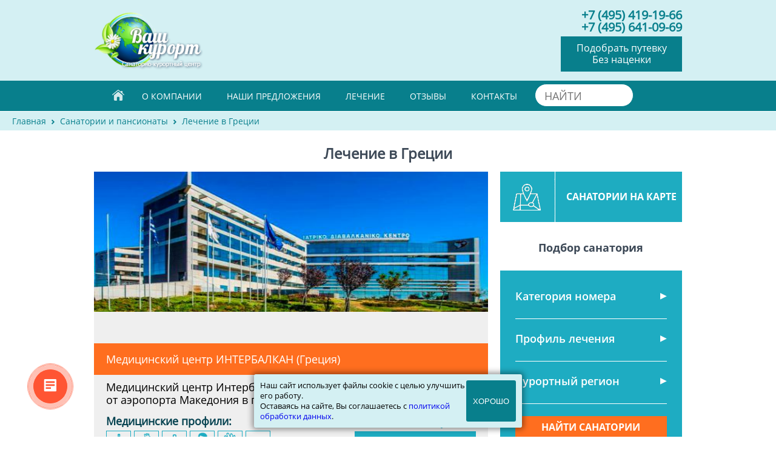

--- FILE ---
content_type: text/html; charset=utf-8
request_url: https://www.vashkurort.net/grecia
body_size: 13025
content:
<!DOCTYPE html><html>

<head id="head" itemscope itemtype="http://schema.org/WPHeader">
	<meta content="text/html; charset=utf-8" http-equiv="content-type">
	<meta name="viewport" content="width=device-width, initial-scale=1.0">
	<title itemprop="name">
Лечение и отдых на курортах Греции - Клиники, отели, программы - Ваш курорт</title>
		<link type="image/x-icon" rel="shortcut icon" href="/vashkurort/img/favicon.ico">
	<link rel="icon" href="/vashkurort/img/favicon.svg" type="image/svg+xml">
	<link rel="stylesheet" href="/vashkurort/css/style.css?ver=35" type="text/css">
	<link rel="stylesheet" href="/vashkurort/css/font-awesome.css" type="text/css">
	<script type="text/javascript" src="/vashkurort/js/jquery-2.1.4.min.js"></script>
	<script src="https://api-maps.yandex.ru/2.1/?lang=ru_RU" type="text/javascript"></script>
	<link rel="stylesheet" href="/vashkurort/js/jquery-ui-1.11.4/jquery-ui.min.css">
	<script src="/vashkurort/js/jquery-ui-1.11.4/jquery-ui.min.js"></script>
	<link rel="stylesheet" type="text/css" href="/vashkurort/js/slick-1.5.0/slick.css">
	<script type="text/javascript" src="/vashkurort/js/slick-1.5.0/slick.min.js"></script>
	<link rel="stylesheet" type="text/css" href="/vashkurort/js/sumoselect/sumoselect.css">
	<script type="text/javascript" src="/vashkurort/js/sumoselect/jquery.sumoselect.min.js"></script>
	<script src="//www.google.com/jsapi" type="text/javascript"></script>
	<script type="text/javascript" src="/libJS/fancybox-2.1.5/jquery.fancybox.pack.js"></script>
	<link rel="stylesheet" href="/libJS/fancybox-2.1.5/jquery.fancybox.css" type="text/css" media="screen">
	<link rel="stylesheet" type="text/css" href="/vashkurort/css/media/styles.css">
	<script type="text/javascript" src="/vashkurort/js/main-script.js?ver=4"></script>
	<!--BX24 WIDGET BEGIN-->
	<script>
			(function(w,d,u){
					var s=d.createElement('script');s.async=true;s.src=u+'?'+(Date.now()/60000|0);
					var h=d.getElementsByTagName('script')[0];h.parentNode.insertBefore(s,h);
			})(window,document,'https://cdn-ru.bitrix24.ru/b7933629/crm/site_button/loader_1_bgaj13.js');
	</script>
	<!--BX24 WIDGET END-->
	<script type="application/ld+json">
    {
      "@context": "https://schema.org",
      "@type": "WebSite",
      "url": "https://www.vashkurort.net/",
      "potentialAction": {
        "@type": "SearchAction",
        "target": {
          "@type": "EntryPoint",
          "urlTemplate": "https://www.vashkurort.net/search#gsc.q={search_term_string}"
        },
        "query-input": "required name=search_term_string"
      }
    }
    </script>	
<meta name="description" content="Лечение и отдых на курортах Греции от сервиса бронирования Ваш курорт.">
<meta name="keywords" content="лечение в греции, отдых в греции, реабилитация в греции">
</head>

<body>
	<div id="countersInTopOfPage"><!-- Yandex.Metrika counter -->
<script type="text/javascript" >
   (function(m,e,t,r,i,k,a){m[i]=m[i]||function(){(m[i].a=m[i].a||[]).push(arguments)};
   m[i].l=1*new Date();
   for (var j = 0; j < document.scripts.length; j++) {if (document.scripts[j].src === r) { return; }}
   k=e.createElement(t),a=e.getElementsByTagName(t)[0],k.async=1,k.src=r,a.parentNode.insertBefore(k,a)})
   (window, document, "script", "https://mc.yandex.ru/metrika/tag.js", "ym");

   ym(29014205, "init", {
        clickmap:true,
        trackLinks:true,
        accurateTrackBounce:true,
        webvisor:true
   });
</script>
<noscript><div><img src="https://mc.yandex.ru/watch/29014205" style="position:absolute; left:-9999px;" alt="" /></div></noscript>
<!-- /Yandex.Metrika counter -->

<!-- Google tag (gtag.js) -->
<script async src="https://www.googletagmanager.com/gtag/js?id=G-BTJN7D7WGL"></script>
<script>
  window.dataLayer = window.dataLayer || [];
  function gtag(){dataLayer.push(arguments);}
  gtag('js', new Date());

  gtag('config', 'G-BTJN7D7WGL');
</script></div>
	<div id="header">
		<div class="centerWrapper">
			<a href="/" id="headerLogo"></a>
			<div id="headerText"><p>Номер в Едином Федеральном Реестре Турагентов: РТА 0004418<br />
Только официальные цены, без наценок<br />
Более 15 лет содействуем отдыху и оздоровлению</p></div>
			<div id="headerRight"><span>
    <span class='quon_phone fix-pos-quon-phone'><a href="tel:+74954191966">+7 (495) 419-19-66</a></span><br><span class='quon_phone fix-pos-quon-phone'><a href="tel:+74954191966">+7 (495) 641-09-69</a></span><br></span>
<script data-b24-form="click/21/k2pq7b" data-skip-moving="true">(function(w,d,u){var s=d.createElement('script');s.async=true;s.src=u+'?'+(Date.now()/180000|0);var h=d.getElementsByTagName('script')[0];h.parentNode.insertBefore(s,h);})(window,document,'https://cdn-ru.bitrix24.ru/b7933629/crm/form/loader_21.js');</script>
<a class="button-ordinary">Подобрать путевку<br>Без наценки</a>
<div id="callback-form" class="js-modal-form-callback css-modal-form">
    <div class="decorative-strip"></div>	
    <span class="js-modal-form-callback-close css-modal-form-close">X</span>
	<div id="podbor_header"></div><script id="bx24_form_inline" data-skip-moving="true">
        (function(w,d,u,b){w['Bitrix24FormObject']=b;w[b] = w[b] || function(){arguments[0].ref=u;
                (w[b].forms=w[b].forms||[]).push(arguments[0])};
                if(w[b]['forms']) return;
                var s=d.createElement('script');s.async=1;s.src=u+'?'+(1*new Date());
                var h=d.getElementsByTagName('script')[0];h.parentNode.insertBefore(s,h);
        })(window,document,'https://vashkurort.bitrix24.ru/bitrix/js/crm/form_loader.js','b24form');

        b24form({"id":"21","lang":"ru","sec":"k2pq7b","type":"inline","node":document.getElementById('podbor_header')});
	</script>     
</div>
<script type="text/javascript">
    document.addEventListener('DOMContentLoaded', function(){ 

        var overlay = $('#colorful-backdrop'); 
        var open_modal = $('.js-open-modal-form-callback');
        var close = $('.js-modal-form-callback-close, #colorful-backdrop'); 
        var modal = $('.js-modal-form-callback'); 

         open_modal.click( function(event){ 
             event.preventDefault(); 
             var div = $(this).attr('href'); 
             overlay.fadeIn(400, 
                 function(){
                     $(div) 
                         .css('display', 'block') 
                         .animate({opacity: 1, top: '50%'}, 200); 
             });
         });

         close.click( function(){ 
                modal 
                 .animate({opacity: 1, top: '45%'}, 200, 
                     function(){ 
                         $(this).css('display', 'none');
                         overlay.fadeOut(400); 
                     }
                 );
         });
    });
</script></div>
			<div class="header__burger-wrap">
				<a href="/" class="header__burger"></a>
			</div>
		</div>
	</div>
	<div id="mainMenu"><div class="centerWrapper">
    <ul class="level-1" itemscope itemtype="http://schema.org/SiteNavigationElement">
                    <li class="section-number-0" >
                <a itemprop="url"  class="level-1" href="/">
                    <span itemprop="name">Главная</span>
                </a>
                            </li>
                        <li class="section-number-1" >
                <a itemprop="url"  class="level-1" href="/o-kompanii">
                    <span itemprop="name">О Компании</span>
                </a>
                                    <ul class="level-2">
                                                    <li>
                                <a itemprop="url"  class="level-2" href="/o-kompanii">
                                    <span itemprop="name">История компании</span>
                                </a>
                                                            </li>
                                                        <li>
                                <a itemprop="url"  class="level-2" href="/uridicheskie-dokumenti">
                                    <span itemprop="name">Юридические документы</span>
                                </a>
                                                            </li>
                                                        <li>
                                <a itemprop="url"  class="level-2" href="/partneri">
                                    <span itemprop="name">Партнеры</span>
                                </a>
                                                            </li>
                                                        <li>
                                <a itemprop="url"  class="level-2" href="/sposobi-oplati">
                                    <span itemprop="name">Способы оплаты</span>
                                </a>
                                                            </li>
                                                        <li>
                                <a itemprop="url"  class="level-2" href="/otkaz-ot-poezdki">
                                    <span itemprop="name">Отказ от поездки</span>
                                </a>
                                                            </li>
                                                        <li>
                                <a itemprop="url"  class="level-2" href="/programma-loyalnosti">
                                    <span itemprop="name">Программа лояльности</span>
                                </a>
                                                            </li>
                                                        <li>
                                <a itemprop="url"  class="level-2" href="/nashi-diplomi">
                                    <span itemprop="name">Дипломы</span>
                                </a>
                                                            </li>
                                                        <li>
                                <a itemprop="url"  class="level-2" href="/nasha-deyatelnost">
                                    <span itemprop="name">Что мы предлагаем?</span>
                                </a>
                                                            </li>
                                                        <li>
                                <a itemprop="url"  class="level-2" href="/nashi-preimushestva">
                                    <span itemprop="name">Почему мы?</span>
                                </a>
                                                            </li>
                                                        <li>
                                <a itemprop="url"  class="level-2" href="/news">
                                    <span itemprop="name">Новости туризма</span>
                                </a>
                                                            </li>
                                                </ul>
                                </li>
                        <li class="section-number-2" >
                <a itemprop="url"  class="level-1" href="/kurortnie-regioni">
                    <span itemprop="name">Наши предложения</span>
                </a>
                                    <ul class="level-2">
                                                    <li>
                                <a itemprop="url"  class="level-2" href="/kurortnie-regioni">
                                    <span itemprop="name">Курорты (Санатории)</span>
                                </a>
                                                                    <ul class="level-3">
                                                                                    <li><a itemprop="url" class="level-3" href="/sanatoria-podmoskoviia"><span itemprop="name">Санатории Подмосковья</span></a></li>
                                                                                    <li><a itemprop="url" class="level-3" href="/sanatoria-srednej-polosy"><span itemprop="name">Санатории средней полосы России</span></a></li>
                                                                                    <li><a itemprop="url" class="level-3" href="/sanatorii-sochi"><span itemprop="name">Санатории Сочи</span></a></li>
                                                                                    <li><a itemprop="url" class="level-3" href="/sanatorii-kryma"><span itemprop="name">Санатории Крыма </span></a></li>
                                                                                    <li><a itemprop="url" class="level-3" href="/sanatorii-kavkaza-kmv"><span itemprop="name">Санатории Кавказа (КМВ)</span></a></li>
                                                                                    <li><a itemprop="url" class="level-3" href="/sanatorii-krasnodarskogo-kraya"><span itemprop="name">Санатории Краснодарского края</span></a></li>
                                                                                    <li><a itemprop="url" class="level-3" href="/sanatorii-belokurihi"><span itemprop="name">Санатории Белокурихи</span></a></li>
                                                                                    <li><a itemprop="url" class="level-3" href="/sanatoria-belorussii"><span itemprop="name">Санатории Белоруссии</span></a></li>
                                                                                    <li><a itemprop="url" class="level-3" href="/sanatoria-povolzhya"><span itemprop="name">Санатории Поволжья</span></a></li>
                                                                                    <li><a itemprop="url" class="level-3" href="/sanatorii-sibiri"><span itemprop="name">Санатории Сибири</span></a></li>
                                                                                    <li><a itemprop="url" class="level-3" href="/sanatorii-urala"><span itemprop="name">Санатории Урала</span></a></li>
                                                                                    <li><a itemprop="url" class="level-3" href="/sanatorii-altaya"><span itemprop="name">Санатории Алтая</span></a></li>
                                                                                    <li><a itemprop="url" class="level-3" href="/sanatorii-kazani"><span itemprop="name">Санатории Казани</span></a></li>
                                                                                    <li><a itemprop="url" class="level-3" href="/sanatoria-kaliningrada-i-kaliningradskoy-oblasty"><span itemprop="name">Санатории Калининградской области</span></a></li>
                                                                                    <li><a itemprop="url" class="level-3" href="/sanatorii-bashkirii"><span itemprop="name">Санатории Башкирии</span></a></li>
                                                                                    <li><a itemprop="url" class="level-3" href="/sanatorii-karelii"><span itemprop="name">Санатории Карелии</span></a></li>
                                                                            </ul>
                                                            </li>
                                                        <li>
                                <a itemprop="url"  class="level-2" href="/otdyh">
                                    <span itemprop="name">Отдых</span>
                                </a>
                                                            </li>
                                                        <li>
                                <a itemprop="url"  class="level-2" href="/programma-otkryty-yug">
                                    <span itemprop="name">Программа Открытый Юг</span>
                                </a>
                                                            </li>
                                                        <li>
                                <a itemprop="url"  class="level-2" href="/novyj-god-2026">
                                    <span itemprop="name">НОВЫЙ ГОД 2026</span>
                                </a>
                                                            </li>
                                                        <li>
                                <a itemprop="url"  class="level-2" href="/oblasti">
                                    <span itemprop="name">Регионы России</span>
                                </a>
                                                            </li>
                                                        <li>
                                <a itemprop="url"  class="level-2" href="/medicinskieprofili">
                                    <span itemprop="name">Медицинские профили</span>
                                </a>
                                                                    <ul class="level-3">
                                                                                    <li><a itemprop="url" class="level-3" href="/medicinskieprofili/profil/9-bolezninervnoysistemi"><span itemprop="name">Нервная система</span></a></li>
                                                                                    <li><a itemprop="url" class="level-3" href="/medicinskieprofili/profil/23-lechenie-diabeta"><span itemprop="name">Лечение сахарного диабета</span></a></li>
                                                                                    <li><a itemprop="url" class="level-3" href="/medicinskieprofili/profil/14-izbitocnayamassatela"><span itemprop="name">Избыточная масса тела</span></a></li>
                                                                                    <li><a itemprop="url" class="level-3" href="/medicinskieprofili/lechenie-stressa"><span itemprop="name">Антистресс</span></a></li>
                                                                                    <li><a itemprop="url" class="level-3" href="/medicinskieprofili/boleznisustavov"><span itemprop="name">Лечение суставов</span></a></li>
                                                                                    <li><a itemprop="url" class="level-3" href="/medicinskieprofili/boleznipozvonochnika"><span itemprop="name">Лечение позвоночника</span></a></li>
                                                                                    <li><a itemprop="url" class="level-3" href="/medicinskieprofili/profil/10-bolezniopornodvigatelnogoapparata"><span itemprop="name">Лечение опорно-двигательного аппарата</span></a></li>
                                                                                    <li><a itemprop="url" class="level-3" href="/medicinskieprofili/onkoreabilitatsiya"><span itemprop="name">Онкология</span></a></li>
                                                                                    <li><a itemprop="url" class="level-3" href="/medicinskieprofili/profil/17-reabilitaciyaposleinfarkta"><span itemprop="name">Реабилитация после инфаркта и АКШ</span></a></li>
                                                                                    <li><a itemprop="url" class="level-3" href="/medicinskieprofili/profil/20-centrireabilitaciiposleinsulta"><span itemprop="name">Реабилитация после инсульта</span></a></li>
                                                                                    <li><a itemprop="url" class="level-3" href="/medicinskieprofili/profil/11-bolezniorganovdihaniya"><span itemprop="name">Лечение органов дыхания</span></a></li>
                                                                                    <li><a itemprop="url" class="level-3" href="/medicinskieprofili/profil/13-bolezniendocrinnoisistemi"><span itemprop="name">Эндокринология</span></a></li>
                                                                                    <li><a itemprop="url" class="level-3" href="/medicinskieprofili/profil/12-bolezniserdcaisosudov"><span itemprop="name">Кардиология</span></a></li>
                                                                                    <li><a itemprop="url" class="level-3" href="/medicinskieprofili/profil/3-boleznijeludochnokishechnogotrakta"><span itemprop="name">Лечение ЖКТ</span></a></li>
                                                                                    <li><a itemprop="url" class="level-3" href="/medicinskieprofili/profil/5-boleznikoji"><span itemprop="name">Санатории кожных заболеваний</span></a></li>
                                                                                    <li><a itemprop="url" class="level-3" href="/medicinskieprofili/profil/7-boleznimochepolovoysferi"><span itemprop="name">Урология</span></a></li>
                                                                                    <li><a itemprop="url" class="level-3" href="/medicinskieprofili/profil/8-boleznimujskoypolovoysferi"><span itemprop="name">Андрология</span></a></li>
                                                                                    <li><a itemprop="url" class="level-3" href="/medicinskieprofili/profil/4-boleznijenskoypolovoysferi"><span itemprop="name">Гинекология</span></a></li>
                                                                                    <li><a itemprop="url" class="level-3" href="/medicinskieprofili/profil/6-boleznilororganov"><span itemprop="name">Лечение ЛОР-органов</span></a></li>
                                                                                    <li><a itemprop="url" class="level-3" href="/medicinskieprofili/profil/22-allergicheskie-bolezni"><span itemprop="name">Аллергология</span></a></li>
                                                                            </ul>
                                                            </li>
                                                        <li>
                                <a itemprop="url"  class="level-2" href="/type">
                                    <span itemprop="name">Типы санаториев</span>
                                </a>
                                                            </li>
                                                </ul>
                                </li>
                        <li class="section-number-3" >
                <a itemprop="url"  class="level-1" href="/planovoe-lechenie-i-profilaktika">
                    <span itemprop="name">Лечение</span>
                </a>
                                    <ul class="level-2">
                                                    <li>
                                <a itemprop="url"  class="level-2" href="/planovoe-lechenie-i-profilaktika">
                                    <span itemprop="name">Санаторно-курортное лечение</span>
                                </a>
                                                            </li>
                                                        <li>
                                <a itemprop="url"  class="level-2" href="/reabilitatsiya">
                                    <span itemprop="name">Реабилитация в санаториях</span>
                                </a>
                                                            </li>
                                                        <li>
                                <a itemprop="url"  class="level-2" href="/programmi-reabilitatsii">
                                    <span itemprop="name">Программы реабилитации</span>
                                </a>
                                                            </li>
                                                        <li>
                                <a itemprop="url"  class="level-2" href="/stati">
                                    <span itemprop="name">Это интересно</span>
                                </a>
                                                            </li>
                                                </ul>
                                </li>
                        <li class="section-number-4" >
                <a itemprop="url"  class="level-1" href="/otzivi/1">
                    <span itemprop="name">Отзывы</span>
                </a>
                            </li>
                        <li class="section-number-5" >
                <a itemprop="url"  class="level-1" href="/informatsiya/kontakti">
                    <span itemprop="name">Контакты</span>
                </a>
                            </li>
                <form action="/search" method="post" id="search-vashkurort-in-heder">
        <div class="search">
            <input value="" class="inputboximg" type="submit">
            <input name="searchQuery" maxlength="250" alt="Поиск" class="inputbox hederSearch" size="17" value="" placeholder="НАЙТИ" required="" type="text">
        </div>
    </form> 
    </ul>
</div></div>
	<div id="breadcrumb"><div itemscope itemtype="https://schema.org/BreadcrumbList" class="wrap">
            <span itemprop="itemListElement" itemscope itemtype="https://schema.org/ListItem">
                <a itemprop="item" href="https://www.vashkurort.net/">
                    <span itemprop="name">Главная</span>
                </a>
            </span>
            <span itemprop="itemListElement" itemscope itemtype="https://schema.org/ListItem">
                <a itemprop="item" href="/kurortnie-regioni">
                    <span itemprop="name">Санатории и пансионаты</span>
                </a>
            </span>
            <span itemprop="itemListElement" itemscope itemtype="https://schema.org/ListItem">
                <span itemprop="item" href="/grecia">
                    <span itemprop="name">
                        Лечение в Греции
                    </span>
                </span>
            </span></div></div>
	<div class="bodyPage">
		<div id="listResorts" class="cremeaPage viewList">
    <div class="centerWrapper clearfix">
                <h1>Лечение в Греции</h1>
        <div class="clearfix">
            <div class="filter-right-n__btn">Фильтр</div>
            <div class="right filter-right-n">
                <div id="buttonMapForFilter">
                    <img src="/vashkurort/img/mapForPage.png" alt="mapforfilter icon">
                    <span class="sanatoriumPointFilter" data-name="Медицинский центр ИНТЕРБАЛКАН (Греция)" data-url="/grecia/interbalkan" data-latitude="40.54883343" data-longitude="22.98750876"></span><span class="sanatoriumPointFilter" data-name="Реабилитационный центр ЭВЕКСИЯ (Греция)" data-url="/grecia/eveksia" data-latitude="40.33361582" data-longitude="23.07429844"></span><span class="sanatoriumPointFilter" data-name="Реабилитационный центр ДИАПЛАСИ (Греция)" data-url="/grecia/diaplasi" data-latitude="37.03516805" data-longitude="22.10595350"></span>                    <p>Санатории на карте</p>
                </div>
                <noindex>
                    <p class="title">
                        Подбор санатория
                    </p>
                    <form action="/list/allFilters" method="GET">
                        <div class="block regions">

                            <p class="title show-filter-properties js-spoiler-title" data-target="1">Категория номера</p>
                            <fieldset class="ckeckGroup filter-properties js-spoiler-1">
                                                                <label>
                                    <input  type="checkbox" name="filters[placement][]" value="615">
                                    <span class="check"></span>
                                    Люкс                                </label>
                                                                <label>
                                    <input  type="checkbox" name="filters[placement][]" value="616">
                                    <span class="check"></span>
                                    Стандарт                                </label>
                                                                <label>
                                    <input  type="checkbox" name="filters[placement][]" value="617">
                                    <span class="check"></span>
                                    Эконом                                </label>
                                                            </fieldset>
                            <hr />

                            <p class="title show-filter-properties js-spoiler-title" data-target="3">Профиль лечения</p>
                            <fieldset class="ckeckGroup filter-properties  js-spoiler-3">
                                                                <label>
                                    <input  type="checkbox" name="filters[profile][]" value="762">
                                    <span class="check"></span>
                                    Общетерапевтический профиль                                </label>
                                                                <label>
                                    <input  type="checkbox" name="filters[profile][]" value="686">
                                    <span class="check"></span>
                                    Кардиология                                </label>
                                                                <label>
                                    <input  type="checkbox" name="filters[profile][]" value="678">
                                    <span class="check"></span>
                                    Неврология                                </label>
                                                                <label>
                                    <input  type="checkbox" name="filters[profile][]" value="687">
                                    <span class="check"></span>
                                    Пульмонология                                </label>
                                                                <label>
                                    <input  type="checkbox" name="filters[profile][]" value="683">
                                    <span class="check"></span>
                                    Ортопедия                                </label>
                                                                <label>
                                    <input  type="checkbox" name="filters[profile][]" value="693">
                                    <span class="check"></span>
                                    Андрология (мужские болезни)                                </label>
                                                                <label>
                                    <input  type="checkbox" name="filters[profile][]" value="694">
                                    <span class="check"></span>
                                    Гинекология                                </label>
                                                                <label>
                                    <input  type="checkbox" name="filters[profile][]" value="697">
                                    <span class="check"></span>
                                    Урология                                </label>
                                                                <label>
                                    <input  type="checkbox" name="filters[profile][]" value="690">
                                    <span class="check"></span>
                                    Желудочно-кишечный тракт                                </label>
                                                                <label>
                                    <input  type="checkbox" name="filters[profile][]" value="704">
                                    <span class="check"></span>
                                    Онкология                                </label>
                                                                <label>
                                    <input  type="checkbox" name="filters[profile][]" value="688">
                                    <span class="check"></span>
                                    Лечение диабета                                </label>
                                                                <label>
                                    <input  type="checkbox" name="filters[profile][]" value="695">
                                    <span class="check"></span>
                                    ДЦП                                </label>
                                                                <label>
                                    <input  type="checkbox" name="filters[profile][]" value="681">
                                    <span class="check"></span>
                                    SPA                                </label>
                                                                <label>
                                    <input  type="checkbox" name="filters[profile][]" value="701">
                                    <span class="check"></span>
                                    Отдых (без лечения)                                </label>
                                                                <label>
                                    <input  type="checkbox" name="filters[profile][]" value="682">
                                    <span class="check"></span>
                                    Аллергические заболевания                                </label>
                                                                <label>
                                    <input  type="checkbox" name="filters[profile][]" value="707">
                                    <span class="check"></span>
                                    Лечение суставов                                </label>
                                                                <label>
                                    <input  type="checkbox" name="filters[profile][]" value="706">
                                    <span class="check"></span>
                                    Лечение позвоночника                                </label>
                                                                <label>
                                    <input  type="checkbox" name="filters[profile][]" value="679">
                                    <span class="check"></span>
                                    Реабилитация после инсульта                                </label>
                                                                <label>
                                    <input  type="checkbox" name="filters[profile][]" value="689">
                                    <span class="check"></span>
                                    Лишний вес и ожирение                                </label>
                                                                <label>
                                    <input  type="checkbox" name="filters[profile][]" value="698">
                                    <span class="check"></span>
                                    Реабилитация после инфаркта                                </label>
                                                                <label>
                                    <input  type="checkbox" name="filters[profile][]" value="691">
                                    <span class="check"></span>
                                    Реабилитация после травм                                </label>
                                                                <label>
                                    <input  type="checkbox" name="filters[profile][]" value="677">
                                    <span class="check"></span>
                                    Реабилитация после операций                                </label>
                                                                <label>
                                    <input  type="checkbox" name="filters[profile][]" value="702">
                                    <span class="check"></span>
                                    Лечение стресса                                </label>
                                                                <label>
                                    <input  type="checkbox" name="filters[profile][]" value="684">
                                    <span class="check"></span>
                                    Дерматология (кожа)                                </label>
                                                                <label>
                                    <input  type="checkbox" name="filters[profile][]" value="699">
                                    <span class="check"></span>
                                    Эндокринология                                </label>
                                                                <label>
                                    <input  type="checkbox" name="filters[profile][]" value="703">
                                    <span class="check"></span>
                                    Очищение (Детокс)                                </label>
                                                                <label>
                                    <input  type="checkbox" name="filters[profile][]" value="685">
                                    <span class="check"></span>
                                    ЛОР-заболевания                                </label>
                                                                <label>
                                    <input  type="checkbox" name="filters[profile][]" value="705">
                                    <span class="check"></span>
                                    Реабилитация после эндопротезирования                                </label>
                                                                <label>
                                    <input  type="checkbox" name="filters[profile][]" value="680">
                                    <span class="check"></span>
                                    Нарушение обмена веществ                                </label>
                                                                <label>
                                    <input  type="checkbox" name="filters[profile][]" value="696">
                                    <span class="check"></span>
                                    Очищение (Детокс)                                </label>
                                                                <label>
                                    <input  type="checkbox" name="filters[profile][]" value="1178">
                                    <span class="check"></span>
                                    После COVID-19                                </label>
                                                            </fieldset>
                            <hr />

                            <p class="title show-filter-properties js-spoiler-title" data-target="2">Курортный регион</p>
                            <fieldset class="ckeckGroup filter-properties js-spoiler-2">
                                                                <label>
                                    <input type="checkbox" name="filters[region][]" value="971">
                                    <span class="check"></span>
                                    Подмосковье                                </label>
                                                                <label>
                                    <input type="checkbox" name="filters[region][]" value="653">
                                    <span class="check"></span>
                                    Средняя полоса России                                </label>
                                                                <label>
                                    <input type="checkbox" name="filters[region][]" value="660">
                                    <span class="check"></span>
                                    Сочи                                </label>
                                                                <label>
                                    <input type="checkbox" name="filters[region][]" value="655">
                                    <span class="check"></span>
                                    Крым                                </label>
                                                                <label>
                                    <input type="checkbox" name="filters[region][]" value="664">
                                    <span class="check"></span>
                                    Ялта (Крым)                                </label>
                                                                <label>
                                    <input type="checkbox" name="filters[region][]" value="665">
                                    <span class="check"></span>
                                    Алушта (Крым)                                </label>
                                                                <label>
                                    <input type="checkbox" name="filters[region][]" value="763">
                                    <span class="check"></span>
                                    Евпатория (Крым)                                </label>
                                                                <label>
                                    <input type="checkbox" name="filters[region][]" value="666">
                                    <span class="check"></span>
                                    Саки (Крым)                                </label>
                                                                <label>
                                    <input type="checkbox" name="filters[region][]" value="667">
                                    <span class="check"></span>
                                    Судак (Крым)                                </label>
                                                                <label>
                                    <input type="checkbox" name="filters[region][]" value="669">
                                    <span class="check"></span>
                                    Феодосия (Крым)                                </label>
                                                                <label>
                                    <input type="checkbox" name="filters[region][]" value="654">
                                    <span class="check"></span>
                                    Краснодарский край                                </label>
                                                                <label>
                                    <input type="checkbox" name="filters[region][]" value="661">
                                    <span class="check"></span>
                                    Анапа                                </label>
                                                                <label>
                                    <input type="checkbox" name="filters[region][]" value="662">
                                    <span class="check"></span>
                                    Геленджик                                </label>
                                                                <label>
                                    <input type="checkbox" name="filters[region][]" value="663">
                                    <span class="check"></span>
                                    Туапсе                                </label>
                                                                <label>
                                    <input type="checkbox" name="filters[region][]" value="758">
                                    <span class="check"></span>
                                    Абано Терме                                </label>
                                                                <label>
                                    <input type="checkbox" name="filters[region][]" value="1047">
                                    <span class="check"></span>
                                    Белокуриха                                </label>
                                                                <label>
                                    <input type="checkbox" name="filters[region][]" value="646">
                                    <span class="check"></span>
                                    КавМинВоды                                </label>
                                                                <label>
                                    <input type="checkbox" name="filters[region][]" value="648">
                                    <span class="check"></span>
                                    Белоруссия                                </label>
                                                                <label>
                                    <input type="checkbox" name="filters[region][]" value="658">
                                    <span class="check"></span>
                                    Ессентуки (КМВ)                                </label>
                                                                <label>
                                    <input type="checkbox" name="filters[region][]" value="657">
                                    <span class="check"></span>
                                    Железноводск (КМВ)                                </label>
                                                                <label>
                                    <input type="checkbox" name="filters[region][]" value="656">
                                    <span class="check"></span>
                                    Кисловодск (КМВ)                                </label>
                                                                <label>
                                    <input type="checkbox" name="filters[region][]" value="659">
                                    <span class="check"></span>
                                    Пятигорск (КМВ)                                </label>
                                                                <label>
                                    <input type="checkbox" name="filters[region][]" value="1072">
                                    <span class="check"></span>
                                    Абхазия                                </label>
                                                                <label>
                                    <input type="checkbox" name="filters[region][]" value="987">
                                    <span class="check"></span>
                                    Алтай                                </label>
                                                                <label>
                                    <input type="checkbox" name="filters[region][]" value="649">
                                    <span class="check"></span>
                                    Поволжье                                </label>
                                                                <label>
                                    <input type="checkbox" name="filters[region][]" value="989">
                                    <span class="check"></span>
                                    Сибирь                                </label>
                                                                <label>
                                    <input type="checkbox" name="filters[region][]" value="731">
                                    <span class="check"></span>
                                    Урал                                </label>
                                                                <label>
                                    <input type="checkbox" name="filters[region][]" value="650">
                                    <span class="check"></span>
                                    Калининградская область                                </label>
                                                                <label>
                                    <input type="checkbox" name="filters[region][]" value="991">
                                    <span class="check"></span>
                                    Казань                                </label>
                                                                <label>
                                    <input type="checkbox" name="filters[region][]" value="988">
                                    <span class="check"></span>
                                    Башкирия                                </label>
                                                                <label>
                                    <input type="checkbox" name="filters[region][]" value="1118">
                                    <span class="check"></span>
                                    Карелия                                </label>
                                                                <label>
                                    <input type="checkbox" name="filters[region][]" value="1182">
                                    <span class="check"></span>
                                    Красная Поляна                                </label>
                                                                <label>
                                    <input type="checkbox" name="filters[region][]" value="1016">
                                    <span class="check"></span>
                                    Владимирская область                                </label>
                                                                <label>
                                    <input type="checkbox" name="filters[region][]" value="1017">
                                    <span class="check"></span>
                                    Ивановская область                                </label>
                                                                <label>
                                    <input type="checkbox" name="filters[region][]" value="1040">
                                    <span class="check"></span>
                                    Калининградская область                                </label>
                                                                <label>
                                    <input type="checkbox" name="filters[region][]" value="1018">
                                    <span class="check"></span>
                                    Калужская область                                </label>
                                                                <label>
                                    <input type="checkbox" name="filters[region][]" value="1019">
                                    <span class="check"></span>
                                    Кировская область                                </label>
                                                                <label>
                                    <input type="checkbox" name="filters[region][]" value="1020">
                                    <span class="check"></span>
                                    Курганская область                                </label>
                                                                <label>
                                    <input type="checkbox" name="filters[region][]" value="1039">
                                    <span class="check"></span>
                                    Ленинградская область                                </label>
                                                                <label>
                                    <input type="checkbox" name="filters[region][]" value="1021">
                                    <span class="check"></span>
                                    Орловская область                                </label>
                                                                <label>
                                    <input type="checkbox" name="filters[region][]" value="1022">
                                    <span class="check"></span>
                                    Пензенская область                                </label>
                                                                <label>
                                    <input type="checkbox" name="filters[region][]" value="1023">
                                    <span class="check"></span>
                                    Пермский край                                </label>
                                                                <label>
                                    <input type="checkbox" name="filters[region][]" value="1024">
                                    <span class="check"></span>
                                    Псковская область                                </label>
                                                                <label>
                                    <input type="checkbox" name="filters[region][]" value="1025">
                                    <span class="check"></span>
                                    Рязанская область                                </label>
                                                                <label>
                                    <input type="checkbox" name="filters[region][]" value="1032">
                                    <span class="check"></span>
                                    Самарская область                                </label>
                                                                <label>
                                    <input type="checkbox" name="filters[region][]" value="1026">
                                    <span class="check"></span>
                                    Смоленская область                                </label>
                                                                <label>
                                    <input type="checkbox" name="filters[region][]" value="1015">
                                    <span class="check"></span>
                                    Ставропольский край                                </label>
                                                                <label>
                                    <input type="checkbox" name="filters[region][]" value="1027">
                                    <span class="check"></span>
                                    Тамбовская область                                </label>
                                                                <label>
                                    <input type="checkbox" name="filters[region][]" value="1028">
                                    <span class="check"></span>
                                    Татарстан                                </label>
                                                                <label>
                                    <input type="checkbox" name="filters[region][]" value="1029">
                                    <span class="check"></span>
                                    Тульская область                                </label>
                                                                <label>
                                    <input type="checkbox" name="filters[region][]" value="1041">
                                    <span class="check"></span>
                                    Ульяновская область                                </label>
                                                                <label>
                                    <input type="checkbox" name="filters[region][]" value="1030">
                                    <span class="check"></span>
                                    Чувашия                                </label>
                                                                <label>
                                    <input type="checkbox" name="filters[region][]" value="1031">
                                    <span class="check"></span>
                                    Ярославская область                                </label>
                                                                <label>
                                    <input type="checkbox" name="filters[region][]" value="1042">
                                    <span class="check"></span>
                                    Саратовская область                                </label>
                                                                <label>
                                    <input type="checkbox" name="filters[region][]" value="1043">
                                    <span class="check"></span>
                                    Тверская область                                </label>
                                                                <label>
                                    <input type="checkbox" name="filters[region][]" value="1044">
                                    <span class="check"></span>
                                    Свердловская область                                </label>
                                                                <label>
                                    <input type="checkbox" name="filters[region][]" value="1045">
                                    <span class="check"></span>
                                    Тюменская область                                </label>
                                                                <label>
                                    <input type="checkbox" name="filters[region][]" value="1014">
                                    <span class="check"></span>
                                    Брянская область                                </label>
                                                                <label>
                                    <input type="checkbox" name="filters[region][]" value="1013">
                                    <span class="check"></span>
                                    Белгородская область                                </label>
                                                                <label>
                                    <input type="checkbox" name="filters[region][]" value="1184">
                                    <span class="check"></span>
                                    Вологодская область                                </label>
                                                            </fieldset>
                            <hr />

                            <input type="submit" class="button" name="" value="Найти санатории">
                        </div>
                    </form>
                </noindex>
            </div>
            <div class="left content-left-n">
                                <div class="sanatorium clearfix">
                    <div class="wrapImage">
                                                <img src="/images/preview/510x288_interbalkan_1.jpg" alt="Медицинский центр ИНТЕРБАЛКАН (Греция)">
                                            </div>
                    <p class="name"><a href="/grecia/interbalkan">Медицинский центр ИНТЕРБАЛКАН (Греция)</a></p>
                    <div class="description">
                                                                                                <p>Медицинский центр Интербалкан находится всего в 5 минутах езды от аэропорта Македония в городе Солоники. Сегодня ...</p>
                                                <div class="sanatoriumProfiles">
                            <p><span class="strong-substitute">Медицинские профили:</span></p>
                            <div class="iconProfile" style="background-image: url(/images/ru_upload/locomotor_apparatus_1_vashkurort.png)"><div class="iconProfile-hint">Санатории опорно-двигательного аппарата</div></div><div class="iconProfile" style="background-image: url(/images/ru_upload/cardiovascular_system_1_vashkurort.png)"><div class="iconProfile-hint">Кардиологические санатории</div></div><div class="iconProfile" style="background-image: url(/images/ru_upload/digestive_tract_1_vashkurort.png)"><div class="iconProfile-hint">Лечение ЖКТ в санаториях</div></div><div class="iconProfile" style="background-image: url(/images/ru_upload/allergy_1_vashkurort.png)"><div class="iconProfile-hint">Аллергические болезни</div></div><div class="iconProfile" style="background-image: url(/images/ru_upload/skin_disease_1_vashkurort.png)"><div class="iconProfile-hint">Санатории дерматологического профиля</div></div><div class="dropdownProfiles"><div class="otherMedicalProfiles"><div class="iconProfile" style="background-image: url(/images/ru_upload/locomotor_apparatus_1_vashkurort.png)"><div class="iconProfile-hint">Санатории опорно-двигательного аппарата</div></div><div class="iconProfile" style="background-image: url(/images/ru_upload/cardiovascular_system_1_vashkurort.png)"><div class="iconProfile-hint">Кардиологические санатории</div></div><div class="iconProfile" style="background-image: url(/images/ru_upload/digestive_tract_1_vashkurort.png)"><div class="iconProfile-hint">Лечение ЖКТ в санаториях</div></div><div class="iconProfile" style="background-image: url(/images/ru_upload/allergy_1_vashkurort.png)"><div class="iconProfile-hint">Аллергические болезни</div></div><div class="iconProfile" style="background-image: url(/images/ru_upload/skin_disease_1_vashkurort.png)"><div class="iconProfile-hint">Санатории дерматологического профиля</div></div><div class="iconProfile" style="background-image: url(/images/ru_upload/LOR_1_vashkurort.png)"><div class="iconProfile-hint">Лечение ЛОР заболеваний в санаториях</div></div><div class="iconProfile" style="background-image: url(/images/ru_upload/respiratory_system_1_vashkurort.png)"><div class="iconProfile-hint">Санатории пульмонологического профиля</div></div><div class="iconProfile" style="background-image: url(/images/ru_upload/woman_1_vashkurort.png)"><div class="iconProfile-hint">Санатории гинекологического профиля</div></div><div class="iconProfile" style="background-image: url(/images/ru_upload/urogenital_1_vashkurort.png)"><div class="iconProfile-hint">Санатории урологического профиля</div></div><div class="iconProfile" style="background-image: url(/images/ru_upload/onko_1_vashkurort.png)"><div class="iconProfile-hint">Онкологические санатории</div></div><div class="iconProfile" style="background-image: url(/images/ru_upload/therapy_1_vashkurort.png)"><div class="iconProfile-hint">Общетерапевтический профиль</div></div></div></div>                        </div>
                        <div class="cornerButtons">
                            <a href="/list/filter/sanatorium/862" class="reviewsButton">Отзывы</a>
                            <noindex><a href="/grecia/interbalkan" class="moreButton">Подробнее</a></noindex>
                            <script data-b24-form="click/21/k2pq7b" data-skip-moving="true">
                                (function(w, d, u) {
                                    var s = d.createElement('script');
                                    s.async = true;
                                    s.src = u + '?' + (Date.now() / 180000 | 0);
                                    var h = d.getElementsByTagName('script')[0];
                                    h.parentNode.insertBefore(s, h);
                                })(window, document, 'https://cdn-ru.bitrix24.ru/b7933629/crm/form/loader_21.js');
                            </script>
                            <a id="order" class="reserveButton">Забронировать</a>
                        </div>
                    </div>
                </div>
                                <div class="sanatorium clearfix">
                    <div class="wrapImage">
                                                <img src="/images/preview/510x288_evexia_1.jpg" alt="Реабилитационный центр ЭВЕКСИЯ (Греция)">
                                            </div>
                    <p class="name"><a href="/grecia/eveksia">Реабилитационный центр ЭВЕКСИЯ (Греция)</a></p>
                    <div class="description">
                                                                                                <p>Реабилитационный центр Эвексия расположен на одной из самых красивых территорий континентальной Греции – полуострове ...</p>
                                                <div class="sanatoriumProfiles">
                            <p><span class="strong-substitute">Медицинские профили:</span></p>
                            <div class="iconProfile" style="background-image: url(/images/ru_upload/rehabilitation_after_surgery_1_vashkurort.png)"><div class="iconProfile-hint">Реабилитация после операций</div></div><div class="iconProfile" style="background-image: url(/images/ru_upload/nervous_system_1_vashkurort.png)"><div class="iconProfile-hint">Неврологические санатории</div></div><div class="iconProfile" style="background-image: url(/images/ru_upload/onko_1_vashkurort.png)"><div class="iconProfile-hint">Онкологические санатории</div></div><div class="iconProfile" style="background-image: url(/images/ru_upload/therapy_1_vashkurort.png)"><div class="iconProfile-hint">Общетерапевтический профиль</div></div>                        </div>
                        <div class="cornerButtons">
                            <a href="/list/filter/sanatorium/863" class="reviewsButton">Отзывы</a>
                            <noindex><a href="/grecia/eveksia" class="moreButton">Подробнее</a></noindex>
                            <script data-b24-form="click/21/k2pq7b" data-skip-moving="true">
                                (function(w, d, u) {
                                    var s = d.createElement('script');
                                    s.async = true;
                                    s.src = u + '?' + (Date.now() / 180000 | 0);
                                    var h = d.getElementsByTagName('script')[0];
                                    h.parentNode.insertBefore(s, h);
                                })(window, document, 'https://cdn-ru.bitrix24.ru/b7933629/crm/form/loader_21.js');
                            </script>
                            <a id="order" class="reserveButton">Забронировать</a>
                        </div>
                    </div>
                </div>
                                <div class="sanatorium clearfix">
                    <div class="wrapImage">
                                                <img src="/images/preview/510x288_diaplasi_1.jpg" alt="Реабилитационный центр ДИАПЛАСИ (Греция)">
                                            </div>
                    <p class="name"><a href="/grecia/diaplasi">Реабилитационный центр ДИАПЛАСИ (Греция)</a></p>
                    <div class="description">
                                                                                                <p>Центр реабилитации и восстановительной медицины Диапласи - узконаправленное медицинское учреждение для людей с поражением ...</p>
                                                <div class="sanatoriumProfiles">
                            <p><span class="strong-substitute">Медицинские профили:</span></p>
                            <div class="iconProfile" style="background-image: url(/images/ru_upload/rehabilitation_after_surgery_1_vashkurort.png)"><div class="iconProfile-hint">Реабилитация после операций</div></div><div class="iconProfile" style="background-image: url(/images/ru_upload/therapy_1_vashkurort.png)"><div class="iconProfile-hint">Общетерапевтический профиль</div></div>                        </div>
                        <div class="cornerButtons">
                            <a href="/list/filter/sanatorium/864" class="reviewsButton">Отзывы</a>
                            <noindex><a href="/grecia/diaplasi" class="moreButton">Подробнее</a></noindex>
                            <script data-b24-form="click/21/k2pq7b" data-skip-moving="true">
                                (function(w, d, u) {
                                    var s = d.createElement('script');
                                    s.async = true;
                                    s.src = u + '?' + (Date.now() / 180000 | 0);
                                    var h = d.getElementsByTagName('script')[0];
                                    h.parentNode.insertBefore(s, h);
                                })(window, document, 'https://cdn-ru.bitrix24.ru/b7933629/crm/form/loader_21.js');
                            </script>
                            <a id="order" class="reserveButton">Забронировать</a>
                        </div>
                    </div>
                </div>
                            </div>
        </div>
        <div class="clean"></div><div id="navigation"></div>        <div id="contentCremea" style="background: none; padding: 0;">
            <div id="contentItem">
                <h3>Лечение в Греции</h3>

<p>В греческих медицинских центрах можно пройти эффективный курс реабилитации после различных операций, перелом и других сложных случаев. Сегодня греческая медицина, главным отцом которой является сам Гиппократ, это один из лучших медицинских институтов мира. Занимаясь всеми медицинскими направлениями, греки обеспечивают эффективность от проведения медицинских процедур оснащением по последнему слову техники. Роботизированные системы и минимально инвазивные методы лечения, помогают врачам передовых медицинских учреждений Греции достигать неимоверных успехов в лечении. «Не доверю я свое здоровье роботу!» — скажете Вы. Но стоит помнить, что врач неотъемлемая часть любого лечения, а роботы это всего лишь инструмент. Что касается врачей, то все врачи в греческих клиниках обучались в лучших учебных заведениях США и Европы, где получили огромный багаж знаний, который сегодня способствует продлению срока жизни как греков, так и всех других граждан, регулярно пользующихся услугами греческих медицинских центров.</p>

<h3>Краткая справка о Греции.</h3>

<p>Когда мы с Вами ознакомились с основной причиной отправиться в Грецию на лечение, можно поговорить о том, что из себя представляет не только греческое медицинское сообщество, но и страна в целом. Греция расположена на балканском полуострове и множестве близлежащих островов. Население это прекрасной страны составляет примерно 11 млн. человек. Долгие годы Греция является четь ли не центром европейского пляжного отдыха. Поэтому сфере туризма и обслуживания уделяется большое внимание, ведь на долю туризма выпадет почти 20% ВВП и занято в этой сфере почти 1 млн. жителей страны. Самыми популярными туристическими центрами принято считать: Афины, Дельфы, остров Крит, Халкидики, Санторини, Миконос, а также Солоники.</p>

<h3>Почему стоит выбрать именно Грецию для лечения, оздоровления и отдыха?</h3>

<p>В Греции каждый найдет то, за чем он приехал. Если желаешь пройти оздоровительный курс – пожалуйста, все необходимое для этого есть, а цены на лечение в Греции не сильно отличаются от лучших медицинских центров России, но при этом вы получаете в придачу ласковое солнце, чистое море и золотой песок.</p>

<p>Желаете оздоровиться? Тогда Вам достаточно просто прибыть в Грецию и отдыхать, соблюдая здоровый образ жизни, не подвергая себя изыскам в виде all-inclusive с бесконечным столом и алкогольным баром. Берите еды столько сколько нужно и не больше, а алкоголь вообще штука очень и очень вредная, от нее можно и отказаться. Тогда вы приедете домой здоровые, в тонусе и без лишних пары килограмм.</p>

<p>Решили отдохнуть? Тут много говорить не надо – бронируете у нас тур, мы все организовываем, вам остается только собраться и полететь на встречу с незабываемым отдыхом на греческих курортах!</p>

<p><a href="/documents/vpechatlenie_o_grecii.pdf" target="_blank">Резюме генерального директора ООО "Ваш курорт" после деловой поездки в Грецию.</a></p>
            </div>
        </div>
    </div>
</div>

<script type="text/javascript">
    $(document).ready(function() {
        $('.js-spoiler-title').click(function() {
            $(this).parent().children('fieldset.js-spoiler-' + $(this).attr('data-target')).toggle('normal');
            $(this).toggleClass('open');
            return false;
        });
    });
</script>

<script type="text/javascript">
    $(document).ready(function() {
        if ($.trim($('#contentItem').html()) == '') {
            $('#contentCremea').css({
                display: 'none'
            });
        };
    });
</script>	</div>
		<div id="footer" itemscope itemtype="https://schema.org/WPFooter">
		<meta itemprop="copyrightYear" content="2026">
		<div class="div-bootn-fix-wraper-gp2">
			<div class="centerWrapper">
				<div id="searchInFooter"><form rel="nofollow" action="/search" method="post" id="search-vashkurort">
    <div class="search">
        <input type="submit" value="" class="inputboximg">
        <input type="text" name="searchQuery" maxlength="250" alt="Поиск" class="inputbox footerSearch" size="17" value="" placeholder="НАЙТИ" required>
    </div>
</form></div>
				<div id="phoneAndAddressInFooter"><div id="contactInformation" itemscope itemtype="https://schema.org/Organization">
    <span>
        <span itemprop='telephone' class='quon_phone'><a href="tel:+74954191966" style="color: #087f8c;">+7 (495) 419-19-66</a>; </span><span itemprop='telephone' class='quon_phone'><a href="tel:+74954191966" style="color: #087f8c;">+7 (495) 641-09-69</a>; </span>    </span>
    <div itemprop="address" itemscope itemtype="https://schema.org/PostalAddress">
        <meta itemprop="addressLocality" content="Москва">
        <p itemprop="streetAddress">
            ул. Садовая-Спасская, дом 20, стр.1, офис 301        </p>
    </div>
    <p>
        © <span style="font-family: OpenSansRegular; font-size: 18px;" itemprop="name">ООО «Ваш курорт»</span> 2010-2026 гг.
    </p>

    <p id="informationIsNotPublicOffer">
        *Данные, представленные на сайте, носят исключительно информационный характер и не являются публичной офертой, определяемой положениями Статьи 437 Гражданского кодекса РФ.
    </p>
</div>
<div class="reestr-ta">
  <div id="left-reestr">
    <img src="/vashkurort/img/footer/rosreestr.svg" style="float: right;" alt="Росреестр_Лого">
    <div class="left-reestr-text">
      <span class="reestrHeading">Мы в реестре турагентов</span>
      <hr />
      <span class="reestrCorpName">ОБЩЕСТВО С ОГРАНИЧЕННОЙ ОТВЕТСТВЕННОСТЬЮ<br/>"ВАШ КУРОРТ"</span>
      <span class="reestrNumber"><a href="https://tourism.gov.ru/agents/subject/aa0ddc60-8e1e-403c-b906-c7e573def9ca/" target="_blank">РТА 0004418</a></span>
    </div>
  </div>
  <div id="right-reestr">
    <span class="footerPayHeading">Принимаем к оплате</span>
    <hr />
    <div class="payment_box">
      <img src="/vashkurort/img/footer/mir.svg" alt="МИР">
      <img src="/vashkurort/img/footer/visa.svg" alt="Visa">
      <img src="/vashkurort/img/footer/mastercard.svg" alt="MasterCard">
      <img src="/vashkurort/img/footer/sbp.svg" alt="СБП">
    </div>
  </div>
</div>
<div class="sitemap-footer">
    <img width="30px" src="/vashkurort/img/site-map-icon.png" alt="sitemap_icon">
    <a href="/sitemap">Карта сайта</a>
</div></div>
				<div id="timeOurWork"><span>Время работы:</span>
<p>Пн-Пт: 09:00 - 19:00<br />
Сб: 11:00 - 15:00</p>

</div>
			</div>
		</div>
	</div>
	<a class="totop" href="#"></a>
	<div id="countersInBottomOfPage"><script>
        (function(w,d,u){
                var s=d.createElement('script');s.async=true;s.src=u+'?'+(Date.now()/60000|0);
                var h=d.getElementsByTagName('script')[0];h.parentNode.insertBefore(s,h);
        })(window,document,'https://cdn-ru.bitrix24.ru/b7933629/crm/site_button/loader_1_bgaj13.js');
</script>

<div id="cookie_note_block">
<p>Наш сайт использует файлы cookie с целью улучшить его работу.<br />
Оставаясь на сайте, Вы соглашаетесь с <a href="/soglasie-na-obrabotku-dannyh" target="_blank">политикой обработки данных</a>.</p>
<button class="button cookie_accept btn btn-primary btn-sm">Хорошо</button></div>
<script>
    function setCookie(name, value, days) {
        let expires = "";
        if (days) {
            let date = new Date();
            date.setTime(date.getTime() + (days * 24 * 60 * 60 * 1000));
            expires = "; expires=" + date.toUTCString();
        }
        document.cookie = name + "=" + (value || "") + expires + "; path=/";
    }

    function getCookie(name) {
        let matches = document.cookie.match(new RegExp("(?:^|; )" + name.replace(/([\.$?*|{}\(\)\[\]\\\/\+^])/g, '\\$1') + "=([^;]*)"));
        return matches ? decodeURIComponent(matches[1]) : undefined;
    }

    function checkCookies() {
        let cookieNote = document.getElementById('cookie_note_block');
        if (!cookieNote) return; // Защита от null

        let cookieBtnAccept = cookieNote.querySelector('.cookie_accept');

        if (!getCookie('cookies_policy')) {
            cookieNote.classList.add('show');
        }

        cookieBtnAccept.addEventListener('click', function() {
            setCookie('cookies_policy', 'true', 365);
            cookieNote.classList.remove('show');
        });
    }

    document.addEventListener('DOMContentLoaded', checkCookies);
</script></div>
</body>

</html>

--- FILE ---
content_type: text/css
request_url: https://www.vashkurort.net/vashkurort/css/style.css?ver=35
body_size: 46416
content:
@font-face {
    font-family: OpenSansRegular;
    src: url('../fonts/OpenSansRegular.eot');
    src: url('../fonts/OpenSansRegular.eot?#iefix') format('embedded-opentype'),
        url('../fonts/OpenSansRegular.ttf') format('truetype'),
        url('../fonts/OpenSansRegular.svg#OpenSansRegular') format('svg'),
        url('../fonts/OpenSansRegular.woff') format('woff');
    font-display: swap;
}

@font-face {
    font-family: OpenSansBold;
    src: url('../fonts/OpenSansBold.eot');
    src: url('../fonts/OpenSansBold.eot?#iefix') format('embedded-opentype'),
        url('../fonts/OpenSansBold.ttf') format('truetype'),
        url('../fonts/OpenSansBold.svg#OpenSansBold') format('svg'),
        url('../fonts/OpenSansBold.woff') format('woff');
    font-display: swap;
}

@font-face {
    font-family: "OpenSansSemibold";
    src: url("../fonts/OpenSans-Semibold.eot?") format("eot"),
        url("../fonts/OpenSans-Semibold.woff") format("woff"),
        url("../fonts/OpenSans-Semibold.ttf") format("truetype"),
        url("../fonts/OpenSans-Semibold.svg#OpenSans-Semibold") format("svg");
    font-display: swap;
}


@font-face {
    font-family: OpenSansSemibold;
    src: url('../fonts/OpenSans-Semibold.eot');
    src: url('../fonts/OpenSans-Semibold.eot') format('embedded-opentype'),
        url('../fonts/OpenSans-Semibold.ttf') format('truetype'),
        url('../fonts/OpenSans-Semibold.svg') format('svg'),
        url('../fonts/OpenSans-Semibold.woff') format('woff');
    font-display: swap;
}

* {
    margin: 0;
    padding: 0;
}

html {
    font-family: OpenSansRegular;
    font-size: 18px;
    min-width: 1263px;
}

a {
    text-decoration: none;
}

i,
em {
    font-style: italic;
}

b,
strong {
    font-weight: bold;
}

u {
    text-decoration: underline;
}

ul,
ol {
    list-style-position: outside;
}

input,
select,
textarea {
    font-family: OpenSansRegular;
    font-size: 15px;
}

.first-screen-form__select {
    width: 100%;
    color: #087f8c;
    font-family: OpenSansSemiBold;
    padding: 5px;
    margin: 2px 0;
    border: none;
    cursor: pointer;
}

#header,
#footer #timeOurWork p,
#footer #phoneAndAddressInFooter p {
    font-family: OpenSansRegular;
    font-size: 18px;
    line-height: 1.0;
}

#footer #phoneAndAddressInFooter span,
#footer #timeOurWork span,
.alternationBackground .border #clay span,
.panelDigits #titleAdvantages,
#headerRight span,
#slider .slide div,
#subscription span,
.alternationBackground .aboutMain a,
.alternationBackground .border #healing span,
.centerWrapper .contentBlock span,
.centerWrapper .contentBlockFirst span,
.centerWrapper .food h3,
.centerWrapper .booking h3,
.callBack .call span.title {
    font-size: 24px;
    font-weight: 600;
}

#footer #timeOurWork span,
#subscription #subscribe,
.alternationBackground .border #clay a,
.alternationBackground #resort span,
.alternationBackground #resort #sendNameAndTel,
.alternationBackground .panelIcons span,
.alternationBackground .border #healing a,
.centerWrapper .booking p span,
.centerWrapper .booking p a,
.callBack .bookingForm input.submit,
.bookingWrapper .bookingForm input.submit,
.bookingWrapper .bookingForm label,
.bookingWrapper .bookingForm span,
ul.mydomtabs li a,
.callBack .call .bold18,
#leaders > span {
    font-size: 18px;
    font-weight: 600;
}

strong {
    font-size: 18px;
}

.centerWrapper {
    margin: 0 auto;
    width: 1263px;
    position: relative;
}

img {
    border: 0 none;
    max-width: 100%;
}

#header {
    background: #d4f0f3;
    padding: 35px 0;
    text-align: center;
    line-height: 1.0;
    position: relative;
}

#header,
#header a,
#mainMenu > div > ul li a:hover,
#mainMenu > div > ul li ul li:first-child a,
#mainMenu > div > ul li ul li a,
#slider .slide div,
.alternationBackground,
.alternationBackground .aboutMain a,
.alternationBackground .panelIcons span a,
#footer #phoneAndAddressInFooter,
#footer #timeOurWork,
#mainMenu > div > ul li.current a,
#mainMenu > div > ul li.active a,
.centerWrapper #breadcrumb,
.centerWrapper #breadcrumb a,
.centerWrapper .contentBlock span,
.centerWrapper .contentBlockFirst span,
.centerWrapper .contentBlockFirst .orangeBackground,
.centerWrapper #descriprion span.title,
.callBack .call,
.centerWrapper .contentBlock h3,
.centerWrapper .contentBlockFirst h3,
.centerWrapper > h3,
.mydomtab div h2,
.centerWrapper .food h3,
.centerWrapper .booking h3,
.bookingWrapper .bookingForm textarea.message,
.bookingWrapper .bookingForm input,
.bookingWrapper .bookingForm select,
.bookingWrapper .bookingForm label,
.bookingWrapper .bookingForm span,
ul.mydomtabs li a,
.centerWrapper .contentBlock table tr td:first-child,
#subscription span,
strong,
h1,
h2,
h3 {
    color: #087f8c;
    /*1*/
}

strong {
    color: #064250;
}

/*h1, h2, h3 {
    margin: 10px 0;
        font-size: 24px;  
    margin-bottom: 20px;
}*/
.content > h1 {
    margin: 20px 0;
    display: block;
    text-align: center;
}

blockquote {
    padding: 5px 20px 5px 40px;
    background-color: #d4f0f3;
    color: #087f8c;
    position: relative;
    font-size: 16px;
    margin-bottom: 5px;
}

blockquote:before {
    color: #087f8c;
    content: "“";
    display: block;
    font-size: 60px;
    left: 5px;
    position: absolute;
    top: 0px;
}

.slide a img {
    width: 1280px;
    height: 462px;
}

#menu,
#mainMenu,
.alternationBackground #resort #sendNameAndTel,
.alternationBackground .border #healing a,
.alternationBackground .border #clay a,
#subscription #subscribe,
.bookingWrapper .bookingForm input.submit {
    background-color: #087f8c;
    /*1*/
}

#headerRight,
.alternationBackground #resort,
.alternationBackground .aboutMain p,
#subscription p,
.alternationBackground .border #healing p,
.alternationBackground .border #clay p,
.centerWrapper #descriprion p,
.mydomtab div p,
.centerWrapper .food p,
.centerWrapper .booking p,
.centerWrapper .orangeMenuWithPicture .rate .stars,
.centerWrapper .contentBlock > p,
.centerWrapper .contentBlock p,
.centerWrapper .contentBlockFirst > p,
.centerWrapper .contentBlock table tr td,
.centerWrapper .contentBlock ul li,
.contentpaneopen p {
    color: #064250;
    /*2*/
}

.alternationBackground:nth-child(odd),
ul.mydomtabs,
.callBack,
.bookingWrapper,
.centerWrapper .orangeMenuWithPicture tr.menu td:hover,
.centerWrapper .contentBlockFirst .orangeBackground,
tr.orange {
    background: #f9ddc0;
    /*4*/
}

#headerLogo {
    background: url('../img/logo.png') no-repeat;
    position: absolute;
    top: -35px;
    left: 24px;
    text-align: left;
    width: 202px;
    height: 110px;
    z-index: 2;
}

#headerRight {
    position: absolute;
    top: -25px;
    right: 30px;
    text-align: center;
}

#headerAddress {
    margin: 5px 0 0 0;
}

#menu,
#mainMenu {
    height: 48px;
    text-transform: uppercase;
}

#mainMenu {
    height: 50px;
}

#mainMenu > div > ul {
    width: 1263px;
    margin: 0 auto;
    position: absolute;
    /*padding: 0 60px;*/
    /*box-sizing: border-box;*/
}

#mainMenu > div > ul li {
    float: left;
    list-style: none;
    text-align: center;
}

#mainMenu > div > ul > li {
    margin-right: 7px;
}

#mainMenu > div > ul li a {
    color: #ffffff;
    padding: 12px 26px;
    display: block;
    height: 26px;
}

#mainMenu > div > ul li ul {
    left: -10000px;
    position: absolute;
    z-index: 1001;
    border: 1px solid #d4f0f3;
}

#mainMenu > div > ul li ul li {
    float: none;
    text-align: left;
}

/*#mainMenu > div > ul li:nth-child(n+5) ul {
    left: 2px;
}
#mainMenu > div > ul li:nth-child(n+5) ul li{
    float: right;
}*/
#mainMenu > div > ul li:hover ul {
    left: auto;
}

#mainMenu > div > ul li:hover a {
    background: #ffffff;
    color: #087f8c;
}

#mainMenu > div > ul li ul li:first-child a {
    background: #ffffff;
    height: auto;
    width: auto;
}

#mainMenu > div > ul li ul li a {
    background: #ffffff;
    padding: 13px 29px;
    display: block;
    height: auto;
    width: auto;
    border-bottom: 1px solid #d4f0f3;
}

#mainMenu > div > ul li ul li a:hover {
    background: #d4f0f3;
    /*3*/
    color: #087f8c;
}

#mainMenu > div > ul li.current > a,
#mainMenu > div > ul li#active > a {
    background: #ffffff;
}

#mainMenu > div > ul > li:first-child > a {
    background: url('../img/home.png') no-repeat !important;
    background-position: 30px 15px !important;
    width: 20px !important;
    height: 26px !important;
    overflow: hidden !important;
}

#mainMenu > div > ul > li:first-child > a > span {
    opacity: 0;
}

#breadcrumb {
    background-color: #d4f0f3;
    font-size: 14px;
    margin: 5px auto;
}

#breadcrumb .wrap {
    width: 1263px;
    padding: 0 50px;
    margin: 0 auto;
    box-sizing: border-box;
}

#breadcrumb a,
#breadcrumb img,
#breadcrumb span {
    /*
    color: #087f8c;
    line-height: 32px;
    vertical-align: middle;
    */
    color: #087f8c;
    padding: 2px 0;
    display: inline-block;
}

#breadcrumb a::after {
    content: '';
    display: inline-block;
    width: 5px;
    height: 8px;
    margin: 0 5px;
    background: url('/vashkurort/img/arrowBreadcrumb.png') no-repeat;
    vertical-align: middle;
}

#breadcrumb a:first-child {
    /*margin-left: 20px;*/
    margin-left: 0;
}

#slider {
    position: relative;
    overflow: hidden;
}

.arrows {
    width: 60px;
    height: 60px;
    background: url('../img/arrows.png') no-repeat;
    position: absolute;
    top: 201px;
    cursor: pointer;
}

.leftArrow {
    background-position: 0 0;
    left: 30px;
}

.rightArrow {
    background-position: -60px 0;
    right: 30px;
}

#slider .slide {
    position: relative;
}

#slider .slide div {
    background: linear-gradient(to right, rgba(255, 255, 255, 0.1), rgba(255, 255, 255, 0.8) 120px);
    padding: 12px 30px 12px 120px;
    text-transform: uppercase;
    position: absolute;
    bottom: 20px;
    right: 0;
}

.alternationBackground {
    overflow: auto;
}

.alternationBackground:nth-child(odd) {
    border-top: 1px solid #f2c6ad;
    border-bottom: 1px solid #f2c6ad;
}

.alternationBackground #resort {
    line-height: 1.2;
    margin: 17px auto;
    text-align: center;
    display: block;
}

.alternationBackground #resort input {
    border: 1px solid #087f8c;
    color: #555555;
    line-height: 24px;
    margin-right: 15px;
    margin-top: 10px;
    padding: 5px 10px;
    width: 180px;
    transition: border 0.2s linear 0s, box-shadow 0.2s linear 0s;
}

.alternationBackground #resort input:focus {
    border-color: rgba(82, 168, 236, 0.8);
    box-shadow: 0 1px 1px rgba(0, 0, 0, 0.075) inset, 0 0 8px rgba(82, 168, 236, 0.6);
    outline: 0 none;
}

.alternationBackground #resort #sendNameAndTel,
.callBack .bookingForm input.submit {
    border: medium none;
    color: #fff;
    cursor: pointer;
}

.alternationBackground .aboutMain {
    min-height: 100px;
    width: 410px;
    margin: 20px 0 20px 0;
    float: left;
}

.alternationBackground .aboutMain a {
    text-align: center;
    display: block;
}

.alternationBackground .aboutMain a:hover {
    text-decoration: underline;
}

.alternationBackground .aboutMain p {
    padding-left: 20px;
    margin: 30px 0 0 0;
    font-size: 18px;
    line-height: 1.3;
}

.alternationBackground .panelIcons {
    min-height: 100px;
    width: 345px;
    margin: 20px 25px 20px 15px;
    float: left;
}

.alternationBackground .centerWrapper .panelIcons:first-child {
    margin-left: 85px;
}

.alternationBackground .panelIcons > a {
    height: 192px;
    width: 192px;
    margin: 0 auto;
    display: block;
    background-position: 0 0;
}

.alternationBackground #regions > a {
    background-image: url('../img/icon_first_sprite.png');
}

.alternationBackground #medical > a {
    background-image: url('../img/icon_second_sprite.png');
}

.alternationBackground #gifts > a {
    background-image: url('../img/icon_third_sprite.png');
}

.alternationBackground .panelIcons span a {
    text-decoration: none;
}

.alternationBackground .panelIcons > a:hover {
    background-position: -193px 0;
}

.alternationBackground .panelIcons span {
    text-align: center;
    display: block;
}

.alternationBackground .border {
    border: 3px solid #087f8c;
    margin: 20px 30px;
    height: 259px;
}

.gradientWrapper {
    overflow: hidden;
}

#healingPage .gradientWrapper,
#healingPage .gradientWrapper img,
#healingPage .gradientWrapper #gradientHealingPicture {
    height: 259px;
    width: 390px;
    float: left;
}

#healingPage .gradientWrapper #gradientHealingPicture {
    position: absolute;
    background: linear-gradient(to left, rgba(255, 255, 255, 1.0), rgba(255, 255, 255, 0.0) 125px);
}

.alternationBackground .border #healing {
    padding: 20px 16px;
    width: 760px;
    height: 200px;
    float: left;
    position: relative;
}

.alternationBackground .border #healing p {
    margin: 15px 0 0 0;
    line-height: 1.3;
}

.alternationBackground .border #healing a {
    color: #fff;
    padding: 5px 0;
    width: 200px;
    text-align: center;
    right: 0;
    bottom: 0;
    position: absolute;
}

.panelDigits #titleAdvantages {
    margin: 18px;
    display: block;
    text-align: center;
}

.panelDigits #eight,
.panelDigits #tenThousand,
.panelDigits #twoHundred,
.panelDigits #ten {
    min-height: 107px;
    float: left;
    margin-bottom: 21px;
}

.panelDigits #eight {
    margin-left: 78px;
    min-width: 230px;
}

.panelDigits #tenThousand {
    margin-left: 54px;
    min-width: 273px;
}

.panelDigits #twoHundred {
    margin-left: 53px;
    min-width: 193px;
}

.panelDigits #ten {
    margin-left: 114px;
    min-width: 190px;
}

.alternationBackground .border #clay {
    padding: 17px 0 0 17px;
    width: 772px;
    height: 226px;
    float: left;
    position: relative;
}

.alternationBackground .border #clay p {
    margin: 20px 0 0 0;
    line-height: 1.3;
}

.alternationBackground .border #clay a {
    color: #fff;
    padding: 5px 0;
    width: 200px;
    text-align: center;
    bottom: 0;
    position: absolute;
}

#clayPage .gradientWrapper,
#clayPage .gradientWrapper img,
#clayPage .gradientWrapper #gradientClayPicture {
    height: 259px;
    width: 393px;
    float: right;
}

#clayPage .gradientWrapper #gradientClayPicture {
    position: absolute;
    background: linear-gradient(to right, rgba(255, 255, 255, 1.0), rgba(255, 255, 255, 0.0) 125px);
}

#leaders > span {
    display: block;
    width: auto;
    text-align: center;
    margin: 20px 0 39px 0;
    text-transform: uppercase;
}

.alternationBackground #leaders {
    text-align: center;
}

.alternationBackground #leaders .sanatorium {
    text-align: center;
    width: 233px;
    height: 243px;
    float: left;
    margin-right: 9px;
    margin-bottom: 21px;
    display: inline-block;
    background-color: #087f8c;
}

.alternationBackground #leaders .sanatorium:hover {
    background-color: #f2955e;
}

.alternationBackground #leaders .sanatorium:nth-child(2) {
    margin-left: 30px;
}

.alternationBackground #leaders .sanatorium img {
    width: 225px;
    height: 149px;
    margin: 5px 3px 0 3px;
}

.alternationBackground #leaders .sanatorium span {
    width: 233px;
    display: table-cell;
    vertical-align: middle;
    margin: 20px 0 39px 0;
    height: 77px;
}

.alternationBackground #leaders .sanatorium span > a {
    color: #fff;
    font-family: OpenSansRegular;
    font-size: 18px;
}

/*.centerWrapper .orangeMenuWithPicture {
    background-color: #f2955e;
}*/
#subscription {
    background: url('../img/lent.png') repeat-x top, url('../img/lent.png') repeat-x bottom;
    margin: 20px
        /*30px*/
    ;
    text-align: center;
    padding: 25px 0 0 0;
}

#subscription p {
    font-size: 18px;
}

#subscription input {
    border: 1px solid #087f8c;
    color: #555555;
    line-height: 24px;
    margin-right: 7px;
    margin-top: 10px;
    margin-bottom: 30px;
    padding: 5px 10px;
    width: 200px;
    transition: border 0.2s linear 0s, box-shadow 0.2s linear 0s;
}

#subscription input:focus {
    border-color: rgba(82, 168, 236, 0.8);
    box-shadow: 0 1px 1px rgba(0, 0, 0, 0.075) inset, 0 0 8px rgba(82, 168, 236, 0.6);
    outline: 0 none;
}

#subscription #subscribe {
    border: medium none;
    color: #fff;
    cursor: pointer;
}

#footer {
    background-color: #d4f0f3;
    position: relative;
    height: auto;
    margin-top: 20px;
}

#footer .footerSearch {
    background: url('../img/search.png') #fff no-repeat right 4px;
    border: 1px solid #087f8c;
    border-radius: 30px;
    color: #555555;
    line-height: 28px;
    margin-left: 20px;
    margin-top: 30px;
    padding: 5px 41px 3px 15px;
    position: absolute;
    top: 0;
    left: 0;
    font-size: 18px;
}

.inputboximg {
    background: rgba(0, 0, 0, 0) none repeat scroll 0 0;
    box-shadow: none;
    height: 35px;
    right: 140px;
    margin: 5px;
    border: 0;
    outline: none;
    position: absolute;
    width: 40px;
    z-index: 2000;
    cursor: pointer;
}

.inputboximg:focus {
    outline: none;
}

#footer .footerSearch:focus {
    border-color: #087f8c;
    outline: 0 none;
}

#footer #phoneAndAddressInFooter {
    margin: 24px 0 0 0;
    width: 1233px;
    float: left;
    text-align: center;
}

#footer #phoneAndAddressInFooter p {
    line-height: 1.1;
}

#footer #phoneAndAddressInFooter #informationIsNotPublicOffer {
    font-size: 12px;
    margin: 2px 0;
}

#footer #phoneAndAddressInFooter #informationIsNotPublicOffer a {
    color: inherit;
    text-decoration: underline;
}

#footer #timeOurWork {
    position: absolute;
    right: 54px;
    top: 0;
    text-align: left;
    margin: 18px;
}

.totop {
    display: block;
    width: 66px;
    height: 66px;
    background: url('../img/totop.svg');
    right: 40px;
    bottom: 50px;
    z-index: 2000;
    position: fixed;
}

#breadcrumb.sanatoriumPage.fix,
.fix {
    position: fixed;
    top: 31px;
    /*top: 0;*/
    z-index: 1000;
    background-color: #f2955e;
    left: calc(50% - 611px);
}

#breadcrumb.sanatoriumPage.fix {
    margin: 0 auto;
    background-color: #f1f2f3;
    top: 0;
}

.centerWrapper #breadcrumb {
    background: #d4f0f3;
    margin: 20px 10px;
    height: 30px;
    font-size: 16px;
    line-height: 1.0;
    padding-left: 20px;
}

.centerWrapper #breadcrumb a {
    background: url('../img/mini_arrow.png') no-repeat right 6px;
    padding: 6px 20px 0 5px;
    display: inline-block;
}

.contentBlockFirst {}

.contentBlock {
    margin: 0 30px;
}

.centerWrapper .contentBlock span,
.centerWrapper .contentBlockFirst span,
.centerWrapper .food h3,
.centerWrapper .booking h3 {
    margin: 10px auto;
    display: block;
    text-align: center;
}

.centerWrapper .contentBlock table {
    width: 95%;
    margin: 0 auto;
    border: 1px solid #087f8c;
    margin-top: 15px;
    margin-bottom: 15px;
}

.centerWrapper > .contentBlock > h3,
.centerWrapper > .contentBlockFirst > h3,
.centerWrapper > h3 {
    margin: 4px auto;
    display: block;
    text-align: center;
}

.centerWrapper .contentBlock table tr td {
    border: 1px solid #087f8c;
    padding: 10px 10px 10px 15px;
}

.pricesTables td {
    padding: 5px;
    font-size: 16px;
}

#sanatoriumContentPage .pricesTables table.paddingSize5px th,
#sanatoriumContentPage .pricesTables table.paddingSize5px td {
    padding: 5px;
}

#sanatoriumContentPage .pricesTables table.fontSize12px th,
#sanatoriumContentPage .pricesTables table.fontSize12px td {
    font-size: 12px;
}

#sanatoriumContentPage .pricesTables table.fontSize13px th,
#sanatoriumContentPage .pricesTables table.fontSize13px td {
    font-size: 13px;
}

#sanatoriumContentPage .pricesTables table.fontSize14px th,
#sanatoriumContentPage .pricesTables table.fontSize14px td {
    font-size: 14px;
}

.centerWrapper .contentBlock ul {
    margin-left: 52px;
    line-height: 1.2;
}

.centerWrapper .contentBlock > p {
    margin: 15px 40px;
}

.centerWrapper .contentBlockFirst > p {
    line-height: 1.3;
    margin: 15px 40px;
}

tr.orange td {
    color: #087f8c !important;
}

tr.blue {
    background: #d4f0f3;
}

.centerWrapper .contentBlockFirst .orangeBackground {
    margin: 10px 9px;
    border: 1px solid #f2955e;
    text-align: center;
}

.centerWrapper .contentBlockFirst .orangeBackground span {
    color: #f2955e;
    margin: 10px 0 0 0;
}

.centerWrapper .contentBlockFirst .orangeBackground p {
    margin-bottom: 10px;
}

.centerWrapper .orangeMenuWithPicture {
    margin: 0 auto;
    width: 1222px;
    position: relative;
}

.centerWrapper .orangeMenuWithPicture table {
    width: inherit;
    text-align: center;
    height: 49px;
}

.centerWrapper .orangeMenuWithPicture tr.menu {
    height: 45px;
    text-transform: uppercase;
    width: 1190px;
    border-collapse: collapse;
}

.centerWrapper .orangeMenuWithPicture tr.menu td {
    height: inherit;
    width: inherit;
}

.centerWrapper .orangeMenuWithPicture tr.menu td a {
    color: #ffffff;
}

.centerWrapper .orangeMenuWithPicture .rate {
    width: 303px;
    height: 60px;
    background: rgba(255, 255, 255, 0.7);
    position: absolute;
    z-index: 100;
    left: 0;
    bottom: 170px;
    text-align: center;
}

.centerWrapper .orangeMenuWithPicture .rate .triangle {
    border-bottom: 30px solid transparent;
    border-left: 17px solid #f2955f;
    border-top: 30px solid transparent;
    float: left;
}

.centerWrapper .orangeMenuWithPicture .rate .comments {
    background: #f2955f;
    width: 100px;
    height: 60px;
    float: left;
    color: #fff;
    font-family: OpenSansBold;
    font-size: 14px;
}


.centerWrapper .orangeMenuWithPicture .rate .comments a {
    margin: 10px 0 0 0;
    display: inline-block;
    color: #fff;
    font-family: OpenSansBold;
    font-size: 14px;
    
}

.centerWrapper .orangeMenuWithPicture .rate .stars {
    font-family: OpenSansBold;
    font-size: 14px;
    height: 60px;
    padding: 5px 0 0 0;
}

.centerWrapper .orangeMenuWithPicture .rate .stars div {
    background-image: url('../img/stars_sprite.png');
    background-repeat: no-repeat;
    width: 153px;
    float: left;
    height: 23px;
    margin: 3px 0 0 15px;
}

.centerWrapper .orangeMenuWithPicture .rate .stars div.five {
    background-position: 0 0;
}

.centerWrapper .orangeMenuWithPicture .rate .stars div.four {
    background-position: 0 -24px;
}

.centerWrapper .orangeMenuWithPicture .rate .stars div.three {
    background-position: 0 -48px;
}

.centerWrapper .orangeMenuWithPicture .rate .stars div.two {
    background-position: 0 -72px;
}

.centerWrapper .orangeMenuWithPicture .rate .stars div.one {
    background-position: 0 -98px;
}

.centerWrapper #descriprion {
    margin: 15px 50px 15px 31px;
}

.centerWrapper #descriprion span.title {
    font-size: 24px;
    color: #3d4957;
    margin: 0 auto;
    display: block;
    text-align: center;
}

.centerWrapper #descriprion p {
    margin: 5px 0 10px 0;
    font-size: 16px;
}

.callBack {
    margin-bottom: 20px;
}

.callBack .call {
    text-align: center;
    min-height: 225px;
    background: url('../img/call.png') no-repeat 12px 12px;
}

.callBack .call span.title {
    display: block;
    padding: 55px 0 30px 205px;
    max-width: 867px;
}

.callBack .call p {
    font-family: OpenSansRegular;
    font-size: 18px;
    display: block;
    margin: 21px 0 21px 0;
}

.callBack .call .bold20 {
    font-family: OpenSansBold;
    font-size: 20px;
}

.callBack .call .phone {
    height: 66px;
    width: 66px;
    position: absolute;
    right: 70px;
    top: 90px;
    background: url('../img/phone.png') no-repeat;
}

ul.mydomtabs {
    height: auto;
    overflow: hidden;
    text-align: center;
}

.mydomtab div h2 {
    line-height: 1.3;
    margin: 23px 40px 0 30px;
    font-size: 20px;
}

.mydomtab div p {
    line-height: 1.3;
    margin: 23px 40px 40px 30px;
}

ul.mydomtabs li {
    float: left;
    line-height: 3em;
    list-style: none;
    padding: 0;
}

ul.mydomtabs li a {
    padding: 15px 60px;
}

ul.mydomtabs li a:last-child {
    padding: 15px 60px 15px 61px;
}

ul.mydomtabs li a:hover,
ul.mydomtabs li.active a {
    color: white;
    background-color: #f2955e;
}

.centerWrapper .food p {
    margin: 23px 40px 40px 30px;
}

.centerWrapper .booking p {
    margin: 23px 40px 16px 30px;
    text-align: center;
}

.centerWrapper .booking p a {
    color: #f2955e;
}

.bookingWrapper .bookingForm .col {
    width: 585px;
    float: left;
    min-height: 200px;
}

.bookingWrapper .bookingForm .first {
    margin-left: 49px;
}

.bookingWrapper .bookingForm .second {
    margin-left: 21px;
}

.bookingWrapper .bookingForm .buttonSubmit {
    clear: both;
    text-align: center;
    padding: 20px 0;
    cursor: pointer;
}

.bookingWrapper .bookingForm label,
.bookingWrapper .bookingForm span {
    margin: 15px 0 3px 0;
    display: inline-block;
}

.bookingWrapper .bookingForm input,
.bookingWrapper .bookingForm select {
    width: 560px;
    height: 40px;
    border: 1px solid #087f8c;
    line-height: 24px;
    padding: 0 10px 0 10px;
    transition: border 0.2s linear 0s, box-shadow 0.2s linear 0s;
}

.bookingWrapper .bookingForm select.budget {
    width: 581px;
    padding: 0 0 0 10px;
    border-right: 1px solid #087f8c;
    background: url('../img/inputs_sprite.png') no-repeat right 2px #fff;
    /*for WebKit*/
    -webkit-appearance: none;
    /* for FF */
    -moz-appearance: none;
    text-indent: 0.01px;
    text-overflow: '';
    /* for IE */
    -ms-appearance: none;
    appearance: none !important;
}

select::-ms-expand {
    display: none;
}

.bookingWrapper .bookingForm input.dates {
    background: url('../img/inputs_sprite.png') no-repeat right -35px #fff;
}

.bookingWrapper .bookingForm textarea.message {
    width: 570px;
    height: 454px;
    padding: 7px;
    border: 1px solid #087f8c;
}

.bookingWrapper .bookingForm input.submit {
    border: 1px solid #cccccc;
    line-height: 24px;
    width: auto;
    padding: 5px 70px;
    margin: 0 auto;
    transition: border 0.2s linear 0s, box-shadow 0.2s linear 0s;
    color: #fff;
}

.bodyPage {
    min-height: calc(100vh - 358px);
    /*width: 1263px;*/
    margin: 0 auto;
    width: auto;
}

.ank {
    margin: -65px 0 0 0;
    position: absolute;
}

/*----*/
.bodyPage > h1 {
    margin: 21px 0 0 30px;
}

.bodyPage > .contentpaneopen,
.bodyPage > .contentpane {
    padding: 0 30px;

}

.bodyPage > .medBoxesPadding,
div#djcat_blog,
.djcat_blog_category_desc,
.djcat_blog_category_title {
    padding: 0 0 0 30px !important;
}

div#djcat_blog {
    width: 1200px !important;
}

.djcat_blog_category_desc {
    width: 1200px !important;
}

.bodyPage > .djcatalog {
    width: auto !important;
}

.bodyPage > .djcatalog .djcat_blog_subcategories_in {
    padding: 0 0 0 30px !important;
    width: auto !important;
}

#phocaguestbook {
    padding: 0 30px !important;
    width: auto !important;
}

#bron {
    text-align: center;
}

.content {
    margin: 20px 30px 0 45px;
    font-size: 14px;
    line-height: 24px;
}

.contentpaneopen {
    width: 100%;
    margin: 15px 0;
}

.componentheading {
    display: block;
    text-align: center;
}

.img1108 {
    opacity: 0.4;
}

.img1108:hover {
    opacity: 1.0;
}

.migsearch {
    margin: 0 auto;
    display: block;
    width: 1188px;
    /* fallback non calc support */
}

.migsearch select {
    display: block;
    width: 200px;
    /* fallback non calc support */
    margin-left: 20px;
    float: left;
    padding: 11px 35px 11px 11px;
    padding: .6875rem 2.1875rem .6875rem .6875rem;
    background: #f9f9f9;
    border: 1px solid #ccc;
    outline: none;
    color: #555;
    margin-top: -6px;
    margin-bottom: 12px;
}

#for1 {
    border-color: #f9f9f9;
    background: #dddddd;
    width: 1160px;
    margin-left: 20px;
    display: block;
    height: auto;
}

#for1 legend {
    font-size: 12px;
    color: #087f8c;
    ;
    margin-bottom: 35px;
    font-weight: bold;
}

#box_san {
    width: 290px;
    height: 440px;
    display: block;
    background: rgba(224, 239, 253, 0.5);
    float: left;
    margin-right: 7px;
    margin-bottom: 7px;

}

#box_san:hover {
    box-shadow: 0px 0px 5px rgba(85, 85, 85, 0.5);
}

#box_med {
    width: 288px;
    height: 320px;
    display: block;
    background: rgba(224, 239, 253, 0.5);
    float: left;
    margin-right: 7px;
    margin-bottom: 7px;
    -webkit-transition: all 0.4s ease-in-out;
    -moz-transition: all 0.4s ease-in-out;
    -o-transition: all 0.4s ease-in-out;
    border: 1px groove rgba(75, 152, 233, 0.5);
}

#box_med:hover {

    -webkit-box-shadow: inset 0px 0px 10px 0px rgba(50, 50, 50, 0.75);
    -moz-box-shadow: inset 0px 0px 10px 0px rgba(50, 50, 50, 0.75);
    box-shadow: inset 0px 0px 10px 0px rgba(50, 50, 50, 0.75);
}

#box_med:hover .box_med_name a {
    color: color:rgba(10, 83, 114, 1.0);
    font-size: 20px;
}

#box_med:hover .box_med_img img {
    width: 180px;
    margin-top: 33px;
    margin-left: 54px;
    overflow: hidden;
    image-rendering: crisp-edges;
    image-rendering: -webkit-optimize-contrast;
    /* Webkit */
    -ms-interpolation-mode: nearest-neighbor;
    /* IE */
    transform: rotate(360deg);
    -webkit-transform: rotate(360deg);
    -o-transform: rotate(360deg);
    -moz-transform: rotate(360deg);

}

.box_med_name {
    width: 278px;
    height: 50px;
    display: table-cell;
    text-align: center;
    vertical-align: middle;
    font-size: 21px;
    padding-left: 5px;
    padding-right: 5px;


    color: rgba(75, 184, 231, 1.0);
}

.box_med_name a {
    color: rgba(75, 184, 231, 1.0);
    text-decoration: none;
    line-height: 22px;
    font-family: helr, sans-serif;
    font-weight: 200;
    -webkit-transition: all 0.4s ease-in-out;
    -moz-transition: all 0.4s ease-in-out;
    -o-transition: all 0.4s ease-in-out;

}

.box_med_name a:hover {
    color: #555;

}

.box_med_img {
    width: 288px;
    height: 238px;
    display: block;
    overflow: hidden;
    position: relative;
    top: 0px;
}

.box_med_img img {
    width: 190px;
    margin-top: 22px;
    margin-left: 49px;
    margin-bottom: 0px;
    overflow: hidden;
    image-rendering: crisp-edges;
    image-rendering: -webkit-optimize-contrast;
    /* Webkit */
    -ms-interpolation-mode: nearest-neighbor;
    /* IE */
    -webkit-transition: all 0.4s ease-in-out;
    -moz-transition: all 0.4s ease-in-out;
    -o-transition: all 0.4s ease-in-out;
}

#box_san2 {
    width: 290px;
    height: 440px;
    display: block;
    background: rgba(224, 239, 253, 0.5);
    float: left;
    margin-right: 7px;
    margin-bottom: 7px;

}

#box_san2:hover {
    box-shadow: 0px 0px 5px rgba(85, 85, 85, 0.5);
}

.box_san_name {
    width: 290px;
    height: 80px;
    display: table-cell;
    text-align: center;
    vertical-align: middle;
    font-size: 22px;
    line-height: 24px;
    font-family: helr, sans-serif;
    font-weight: 200;
    color: rgba(75, 184, 231, 1.0);
}

.box_san_name a {
    color: rgba(75, 184, 231, 1.0);
    text-decoration: none;
}

.box_san_name a:hover {
    color: #555;

}

.box_san_name2 {
    width: 290px;
    height: 80px;
    display: table-cell;
    text-align: center;
    vertical-align: middle;
    font-size: 22px;
    line-height: 24px;
    font-family: helr, sans-serif;
    font-weight: 200;
    color: #8fa458;
}

.box_san_name2 a {
    color: #8fa458;
    text-decoration: none;
}



.box_san_intro {
    width: 250px;
    height: 80px;
    display: block;
    margin: 0 auto;
    text-align: center;
    font-size: 14px;
    font-family: helr, sans-serif;
    font-weight: 200;
    color: #999;
    padding: 10px;
    border-top: 1px dashed #ccc;
    text-rendering: optimizeLegibility;
}

#box_san:hover .box_san_intro {
    color: #555;
}

.box_san_readmore {
    width: 150px;
    height: 40px;
    display: block;
    margin: 0 auto;
    text-align: center;
    font-size: 14px;
    line-height: 40px;
    font-family: helr, sans-serif;
    font-weight: 100;
    color: #fff;
    border-radius: 3px 3px 3px 3px;
    margin-bottom: 10px;
    background-color: rgba(75, 184, 231, 1.0);
    -webkit-transition: all 0.4s ease-in-out;
    -moz-transition: all 0.4s ease-in-out;
    -o-transition: all 0.4s ease-in-out;
    text-rendering: optimizeLegibility;
}

.box_san_readmore a {
    color: #fff;
    text-decoration: none;

}

.box_san_readmore:hover {
    font-weight: 200;
    color: #fff;
    font-size: 12px;
    background-color: rgba(75, 152, 233, 1.0);
    -webkit-box-shadow: inset 0px 0px 10px 0px rgba(50, 50, 50, 0.75);
    -moz-box-shadow: inset 0px 0px 10px 0px rgba(50, 50, 50, 0.75);
    box-shadow: inset 0px 0px 10px 0px rgba(50, 50, 50, 0.75);
}

.box_san_readmore2 {
    width: 150px;
    height: 40px;
    display: block;
    margin: 0 auto;
    text-align: center;
    font-size: 14px;
    line-height: 40px;
    font-family: helr, sans-serif;
    font-weight: 100;
    color: #fff;
    border-radius: 3px 3px 3px 3px;
    margin-bottom: 10px;
    background-color: rgba(143, 164, 88, 1.0);
    -webkit-transition: all 0.4s ease-in-out;
    -moz-transition: all 0.4s ease-in-out;
    -o-transition: all 0.4s ease-in-out;
    text-rendering: optimizeLegibility;
}

.box_san_readmore2 a {
    color: #fff;
    text-decoration: none;

}

.box_san_readmore2:hover {
    font-weight: 200;
    color: #fff;
    font-size: 12px;
    background-color: rgba(108, 150, 52, 1.0);
    -webkit-box-shadow: inset 0px 0px 10px 0px rgba(50, 50, 50, 0.75);
    -moz-box-shadow: inset 0px 0px 10px 0px rgba(50, 50, 50, 0.75);
    box-shadow: inset 0px 0px 10px 0px rgba(50, 50, 50, 0.75);
}

.box_san_img {
    width: 290px;
    height: 190px;
    display: block;
    overflow: hidden;
    position: relative;
    top: 0px;
}

.box_san_img img {
    width: 290px;
    overflow: hidden;
    image-rendering: crisp-edges;
    image-rendering: -webkit-optimize-contrast;
    /* Webkit */
    -ms-interpolation-mode: nearest-neighbor;
    /* IE */
}


#navblock {
    width: 1188px;
    height: 60px;
    display: block;
    text-align: center;
    clear: both;


}

ul.navigation {
    margin-top: 20px auto;
    height: 28px;
    width: auto;
    display: block;
    position: relative;
    top: 10px;

}

ul.navigation li {
    list-style: none;
    display: inline-block;
    height: 28px;
    text-align: center;
    line-height: 28px;
    font-weight: 100;
    color: #555;
    border: 1px solid #ccc;
    padding-left: 15px;
    padding-right: 15px;
    padding-top: 3px;
    padding-bottom: 3px;
    margin-left: -1px;
    width: auto;


}

ul.navigation li:first-child {
    border-radius: 4px 0 0 4px;

}

ul.navigation li:last-child {
    border-radius: 0 4px 4px 0;

}


ul.navigation li:hover {
    color: #333;
    font-size: 14px;
    background-color: rgba(75, 184, 231, 0.3);
    -webkit-box-shadow: inset 0px 0px 2px 0px rgba(50, 50, 50, 0.2);
    -moz-box-shadow: inset 0px 0px 2px 0px rgba(50, 50, 50, 0.2);
    box-shadow: inset 0px 0px 2px 0px rgba(50, 50, 50, 0.2);
}



/** карточка **/
.tabs {
    position: relative;
    overflow: hidden;
    margin: 0 auto;
    width: 1200px;
    font-weight: 300;
    font-size: 1.25em;
    z-index: 15;
    display: block;
    top: 20px;
    box-shadow: 1px 1px 5px #999;
    margin-left: -6px;
}

/* Навигация */
.tabs nav {
    text-align: center;
}

.tabs nav ul {
    position: relative;
    display: -ms-flexbox;
    display: -webkit-flex;
    display: -moz-flex;
    display: -ms-flex;
    display: flex;
    margin: 0 auto;
    padding: 0;
    max-width: 1200px;
    list-style: none;
    -ms-box-orient: horizontal;
    -ms-box-pack: center;
    -webkit-flex-flow: row wrap;
    -moz-flex-flow: row wrap;
    -ms-flex-flow: row wrap;
    flex-flow: row wrap;
    -webkit-justify-content: center;
    -moz-justify-content: center;
    -ms-justify-content: center;
    justify-content: center;
}

.tabs nav ul li {
    position: relative;
    z-index: 1;
    display: block;
    margin: 0;
    text-align: center;
    -webkit-flex: 1;
    -moz-flex: 1;
    -ms-flex: 1;
    flex: 1;
    -webkit-transition: all 0.4s ease-in-out;
    -moz-transition: all 0.4s ease-in-out;
    -o-transition: all 0.4s ease-in-out;
}

.tabs nav a {
    position: relative;
    display: block;
    overflow: hidden;
    text-overflow: ellipsis;
    white-space: nowrap;
    line-height: 2.5;
}

.tabs nav a span {
    vertical-align: middle;
    font-size: 0.75em;
}

.tabs nav li.tab-current a {
    color: #74777b;
}

.tabs nav a:focus {
    outline: none;
}

.tabs-style-bar nav {
    background: #999;
}

.tabs-style-bar nav ul {
    border: 0px solid transparent;
}

.tabs-style-bar nav ul li a {
    margin: 0 1px 0 0;
    background-color: #daedf5;
    color: #555;
    transition: background-color 0.2s, color 0.2s;
    text-decoration: none;
}

.tabs-style-bar nav ul li:last-child a {
    margin: 0 0 0 0;
    background-color: #daedf5;
    color: #555;
    transition: background-color 0.2s, color 0.2s;
    text-decoration: none;
}

.tabs-style-bar nav ul li a:hover,
.tabs-style-bar nav ul li a:focus {
    color: rgba(255, 255, 255, 1.0);
    font-weight: 900;
    background: rgba(75, 184, 231, 1.0);
}



.tabs-style-bar nav ul li a span {
    text-transform: uppercase;
    letter-spacing: 1px;
    font-weight: 500;
    font-size: 0.6em;
}

.tabs-style-bar nav ul li.tab-current a {
    background: #2CC185;
    color: #fff;
}

/** РЕЙТИНГ **/

.hintss {
    display: block;
    margin: 0 auto;
    width: 400px;
    height: 30px;
    padding-top: 5px;
    padding-bottom: 5px;
    text-align: center;
    color: #f1f1f1;
    background: #8fa458;

}

.hintss a {
    color: #f1f1f1;
    text-decoration: none;

}

.hintss1 {
    display: block;
    float: left;
    font-size: 12px;
    line-height: 30px;
    font-family: helr, sans-serif;
    font-weight: 100;
    text-align: center;
    color: #f1f1f1;
    background: #8fa458;
    width: 249px;
    border-right: 1px solid #5f6e37;

}

.hintss1 img {
    opacity: 0.6;

}

.hintss1 a {
    color: #f1f1f1;

}

.hintss2 a {
    color: #f1f1f1;

}

.hintss2 {
    display: inline-block;
    font-size: 12px;
    line-height: 30px;
    font-family: helr, sans-serif;
    font-weight: 100;
    text-align: center;
    color: #f1f1f1;
    background: #8fa458;
    width: 150px;

}



.hintss2 a:hover {
    color: #f1f1f1;
    text-decoration: none;
    text-shadow: 0px 0px 1px rgba(85, 85, 85, 0.5);
}





.box_san_img .hints_san {
    display: none;
    position: absolute;
    bottom: 0px;
    width: 290px;
    height: 30px;
    color: #f1f1f1;
    background: rgba(0, 0, 0, 0.5);
    z-index: 9999;
    -webkit-transition: all 0.7s ease-in-out;
    -moz-transition: all 0.7s ease-in-out;
    -o-transition: all 0.7s ease-in-out;

}

.box_san_img .qul {
    display: block;
    position: absolute;
    top: 25px;
    right: -35px;
    width: 150px;
    height: 30px;
    color: #f1f1f1;
    background: rgba(143, 164, 88, 0.8);
    z-index: 7998;
    font-size: 16px;
    line-height: 30px;
    font-family: helr, sans-serif;
    font-weight: 500;
    text-align: center;
    transform: rotate(45deg);
    box-shadow: 0px 0px 5px rgba(85, 85, 85, 0.5);


}

#box_san2:hover .box_san_img .hints_san {
    display: block;
}

#box_san:hover .box_san_img .hints_san {
    display: block;
}

.hints_san1 {
    display: block;
    font-size: 12px;
    line-height: 30px;
    font-family: helr, sans-serif;
    font-weight: 100;
    text-align: left;
    color: #f1f1f1;
    width: auto;
    padding-left: 15px;
    float: left;




}

.hints_san1 img {
    opacity: 0.6;
    width: 60px;

}

.hints_san1 a {
    color: #f1f1f1;

}

.hints_san2 a {
    color: #f1f1f1;

}

.hints_san1 a:hover {
    color: #2C97DE;

}

.hints_san2 a:hover {
    color: #2C97DE;

}

.hints_san2 {
    display: block;
    font-size: 12px;
    line-height: 30px;
    font-family: helr, sans-serif;
    font-weight: 100;
    text-align: right;
    color: #f1f1f1;
    width: auto;
    padding-right: 15px;
    float: right;


}

/** кнопка отзывы**/

.btn-slide {
    position: relative;
    display: inline-block;
    height: 50px;
    width: 200px;
    line-height: 50px;
    padding: 0 20px;
    -webkit-box-shadow: inset 0px 0px 3px 0px rgba(50, 50, 50, 0.3);
    -moz-box-shadow: inset 0px 0px 3px 0px rgba(50, 50, 50, 0.3);
    box-shadow: inset 0px 0px 3px 0px rgba(50, 50, 50, 0.3);
    border-radius: 50px;
    -moz-border-radius: 50px;
    -webkit-border-radius: 50px;
    float: right;
    transition: .5s;
    -webkit-transition: .5s;
    background: #4bb8e7;
    margin-top: -10px;
    margin-right: 16px;

}

.btn-slide:hover {
    background-color: #C9DB82;
}

.btn-slide:hover span.circle {
    left: 100%;
    margin-left: -45px;
    background-color: #f1f1f1;
    color: #C9DB82;
    transform: rotate(360deg);
    -webkit-transform: rotate(360deg);
    -o-transform: rotate(360deg);
    -moz-transform: rotate(360deg);
}

.btn-slide:hover span.title {
    left: 40px;
    opacity: 0;
}

.btn-slide:hover span.title-hover {
    opacity: 1;
    left: 20px;
}

.btn-slide span.circle {
    display: block;
    background-color: #f1f1f1;
    position: absolute;
    float: left;
    margin: 5px;
    line-height: 42px;
    height: 40px;
    width: 40px;
    top: 0;
    left: 0;
    color: #4bb8e7;
    transition: .5s;
    -webkit-transition: .5s;

    border-radius: 50%;
    -moz-border-radius: 50%;
    -webkit-border-radius: 50%;
}

.btn-slide span.title,
.btn-slide span.title-hover {
    position: absolute;
    left: 55px;
    transition: .5s;
    -webkit-transition: .5s;
    text-transform: uppercase;
    color: #f1f1f1;
    font-size: 14px;
    font-weight: 700;
}

.btn-slide span.title-hover {
    position: absolute;
    transition: .5s;
    -webkit-transition: .5s;
    text-transform: uppercase;
    color: #555;
    font-size: 14px;
    font-weight: bold;
}

.btn-slide span.title-hover {
    left: 30px;
    opacity: 0;

}

/**кнопка отзывы**/
/**отзывы**/
.box_ot1 {
    border: 5px solid #4bb8e7;
    width: 580px;
    height: 300px;
    display: block;
    float: left;
    margin-top: 8px;
    margin-right: 8px;
    background: #fff;
}

.box_ot2 {
    border: 5px solid #4bb8e7;
    width: 580px;
    height: 300px;
    display: block;
    float: right;
    margin-top: 8px;
    background: #fff;
}

.ot_left {
    float: left;
    width: 200px;
    height: 300px;
    display: block;

}

.ot_left_name {
    float: left;
    text-align: center;
    width: 200px;
    height: 30px;
    display: block;
    line-height: 40px;
    font-size: 35px;
    color: #666;
    margin-top: 50px;
    font-family: helr, sans-serif;
}

.sub_name {
    float: left;
    text-align: center;
    width: 200px;
    height: 14px;
    display: block;
    line-height: 20px;
    font-size: 14px;
    color: #999;
    font-family: helr, sans-serif;

}

.ot_left_star {
    float: left;
    text-align: center;
    width: 200px;
    height: 200px;
    display: block;
    line-height: 216px;
    font-size: 100px;
    color: #C9DB82;
    font-family: helr, sans-serif;
    font-weight: 600;
    font-stretch: ultra-condensed;
}


.ot_right {
    float: right;
    width: 369px;
    padding: 5px;
    border-left: 1px solid #f3f3f3;
    height: 290px;
    display: block;
    position: relative;

}

.ot_right2 {
    float: right;
    width: 460px;
    padding: 5px;
    border-left: 1px solid #f3f3f3;
    height: 290px;
    display: block;
    position: relative;

}

.ot_right_theme {
    float: left;
    text-align: left;
    width: 369px;
    height: 30px;
    display: block;
    line-height: 30px;
    font-size: 18px;
    color: #666;
    font-family: helr, sans-serif;
    text-overflow: ellipsis;
    white-space: nowrap;
    overflow: hidden;

}

.ot_right_theme2 {
    float: left;
    text-align: left;
    width: 460px;
    height: 30px;
    display: block;
    line-height: 30px;
    font-size: 18px;
    color: #666;
    font-family: helr, sans-serif;
    text-overflow: ellipsis;
    white-space: nowrap;
    overflow: hidden;

}

.ot_right_san {
    float: left;
    text-align: left;
    width: 369px;
    height: 40px;
    display: block;
    line-height: 20px;
    font-size: 14px;
    color: #999;
    font-family: helr, sans-serif;
    text-overflow: ellipsis;
    white-space: nowrap;
    overflow: hidden;

}

.ot_right_san2 {
    float: left;
    text-align: left;
    width: 460px;
    height: 40px;
    display: block;
    line-height: 20px;
    font-size: 14px;
    color: #999;
    font-family: helr, sans-serif;
    text-overflow: ellipsis;
    white-space: nowrap;
    overflow: hidden;

}

.ot_right_pol {
    float: left;
    text-align: left;
    width: 369px;
    height: 40px;
    display: block;
    line-height: 20px;
    font-size: 14px;
    color: #888;
    font-family: helr, sans-serif;
    text-overflow: ellipsis;
    white-space: nowrap;
    overflow: hidden;

}

.ot_right_pol2 {
    float: left;
    text-align: left;
    width: 460px;
    height: 40px;
    display: block;
    line-height: 20px;
    font-size: 14px;
    color: #888;
    font-family: helr, sans-serif;
    text-overflow: ellipsis;
    white-space: nowrap;
    overflow: hidden;

}

.ot_right_otr {
    float: left;
    text-align: left;
    width: 369px;
    height: 40px;
    display: block;
    line-height: 20px;
    font-size: 14px;
    color: #888;
    font-family: helr, sans-serif;
    text-overflow: ellipsis;
    white-space: nowrap;
    overflow: hidden;

}

.ot_right_otr2 {
    float: left;
    text-align: left;
    width: 460px;
    height: 40px;
    display: block;
    line-height: 20px;
    font-size: 14px;
    color: #888;
    font-family: helr, sans-serif;
    text-overflow: ellipsis;
    white-space: nowrap;
    overflow: hidden;

}

.ot_right_green {
    color: #C9DB82;
    font-weight: 600;

}

.ot_right_red {
    color: #e17f7b;
    font-weight: 600;

}

.ot_right_text {
    float: left;
    text-align: left;
    width: 369px;
    height: 54px;
    display: block;
    line-height: 18px;
    font-size: 14px;
    color: #666;
    font-family: helr, sans-serif;
    text-overflow: ellipsis;
    overflow: hidden;

}

.ot_right_text2 {
    float: left;
    text-align: left;
    width: 460px;
    height: auto;
    display: block;
    line-height: 18px;
    font-size: 14px;
    color: #666;
    font-family: helr, sans-serif;
    text-overflow: ellipsis;
    overflow: hidden;

}

.ot_right_oc {
    float: left;
    text-align: left;
    width: 369px;
    height: 45px;
    display: block;
    line-height: 45px;
    font-size: 14px;
    color: #999;
    font-family: helr, sans-serif;
    text-overflow: ellipsis;
    overflow: hidden;

}

.ot_right_read {
    float: right;
    text-align: center;
    width: 200px;
    height: 30px;
    display: block;
    line-height: 30px;
    font-size: 14px;
    color: #f1f1f1;
    font-family: helr, sans-serif;
    text-overflow: ellipsis;
    overflow: hidden;
    background: #4bb8e7;
    position: absolute;
    bottom: 0;
    right: 0;
    -webkit-transition: all 0.5s ease-in-out;
    -moz-transition: all 0.5s ease-in-out;
    -o-transition: all 0.5s ease-in-out;

}

.ot_right_read:before {
    content: '';
    position: absolute;
    left: -12px;
    top: 0;
    bottom: 0;
    width: 23px;
    background: #fff;
    -webkit-transform: skewX(-30deg);
    -moz-transform: skewX(-30deg);
    -ms-transform: skewX(-30deg);
    -o-transform: skewX(-30deg);
    transform: skewX(-30deg);
}

.ot_right_read:hover {
    color: #ddd;
    font-size: 12px;
    line-height: 35px;
    box-shadow: inset 0 0 100px hsla(0, 0%, 0%, .2), inset 0px 0px 5px #999, inset 0px 1px 0px #888, inset 0px 2px 0px #777, inset 0px 3px 0px #666, inset 0px 4px 0px #555, inset 0px 5px 0px #444, inset 0px 6px 0px #333, inset 0px 7px 5px #001135;

}

/**отзывы**/

.fancy {
    line-height: 0.5;
    text-align: center;
    color: rgba(75, 184, 231, 1.0);
    margin: 20px 0;
}

hr {
    margin: 20px 0;
    background-color: rgba(75, 184, 231, 0.5);
    border-width: 0;
    color: rgba(75, 184, 231, 0.5);
    height: 1px;
}

.fancy span {
    display: inline-block;
    position: relative;
}

.fancy span:before,
.fancy span:after {
    content: "";
    position: absolute;
    height: 5px;
    border-top: 1px solid rgba(75, 184, 231, 1.0);
    top: 0;
    width: 300px;
}

.fancy span:before {
    right: 100%;
    margin-right: 15px;
}

.fancy span:after {
    left: 100%;
    margin-left: 15px;
}


#trigger {
    width: 1228px;
    margin-left: -20px;
    height: 232px;
    display: block;
    background-color: rgba(75, 184, 231, 1.0);
}


.trigger_img {
    width: 250px;
    height: 232px;
    display: block;
    float: left;

}

.trigger_intro {
    width: 775px;
    height: 232px;
    display: block;
    text-align: center;
    font-family: helr, sans-serif;
    font-weight: 100;
    color: #f5f5f5;
    font-size: 20px;
    line-height: 25px;
    float: left;
}

.trigger_intro_name {
    width: 700px;
    height: 40px;
    display: block;
    font-size: 40px;
    line-height: 40px;
    text-align: center;
    font-family: helr, sans-serif;
    font-weight: 500;
    color: rgba(75, 184, 231, 1.0);
    background-color: #fff;
    margin: 15px auto;
    padding: 15px;
    border-radius: 35px 35px 35px 35px;


    text-transform: uppercase;


}

.trigger_button {
    width: 200px;
    height: 232px;
    display: block;
    float: right;
    text-align: center;
    position: absolute;
    right: 0;
    top: 0;
}

#stati {
    background-color: #ff5533;
    border: 1px solid green;
}


/**как добраться**/

.tabss {
    position: relative;
    margin: 0px auto;
    width: 100%;
}

.tabss input {
    position: absolute;
    z-index: 1000;
    width: 150px;
    height: 40px;
    left: 0px;
    top: 0px;
    opacity: 0;
    -ms-filter: "progid:DXImageTransform.Microsoft.Alpha(Opacity=0)";
    filter: alpha(opacity=0);
    cursor: pointer;
}

.tabs_line {
    float: left;
}

.tabss input#tabss-2 {
    left: 200px;
}

.tabss input#tabss-3 {
    left: 400px;
}

.tabss input#tabss-4 {
    left: 600px;
}

.tabss label {
    background: #5ba4a4;
    background: -moz-linear-gradient(top, #5ba4a4 0%, #4e8c8a 100%);
    background: -webkit-gradient(linear, left top, left bottom, color-stop(0%, #5ba4a4), color-stop(100%, #4e8c8a));
    background: -webkit-linear-gradient(top, #5ba4a4 0%, #4e8c8a 100%);
    background: -o-linear-gradient(top, #5ba4a4 0%, #4e8c8a 100%);
    background: -ms-linear-gradient(top, #5ba4a4 0%, #4e8c8a 100%);
    background: linear-gradient(top, #5ba4a4 0%, #4e8c8a 100%);
    font-size: 15px;
    line-height: 40px;
    height: 40px;
    position: relative;
    padding: 0 20px;
    float: left;
    display: block;
    width: 150px;
    color: #385c5b;
    letter-spacing: 1px;
    text-transform: uppercase;
    font-weight: bold;
    text-align: center;
    text-shadow: 1px 1px 1px rgba(255, 255, 255, 0.3);
    border-radius: 3px 3px 0 0;
    box-shadow: 2px 0 2px rgba(0, 0, 0, 0.1), -2px 0 2px rgba(0, 0, 0, 0.1);
}

.tabss label:after {
    content: '';
    background: #fff;
    position: absolute;
    bottom: -2px;
    left: 0;
    width: 100%;
    height: 2px;
    display: block;
}

.tabss input:hover + label {
    background: #5ba4a4;
}

.tabss label:first-of-type {
    z-index: 4;
    box-shadow: 2px 0 2px rgba(0, 0, 0, 0.1);
}

.tabss-label-2 {
    z-index: 3;
}

.tabss-label-3 {
    z-index: 2;
}

.tabss-label-4 {
    z-index: 1;
}

.tabss input:checked + label {
    background: #fff;
    z-index: 6;

    -webkit-animation: page 0.2s linear;
    -moz-animation: page 0.2s linear;
    -ms-animation: page 0.2s linear;
    -o-animation: page 0.2s linear;
    animation: page 0.2s linear;
}

.clear-shadow {
    clear: both;
}

.content_tabss {
    background: #fff;
    position: relative;
    width: 100%;
    height: 370px;
    z-index: 5;
    overflow: hidden;
    box-shadow: 0 -2px 3px -2px rgba(0, 0, 0, 0.2), 0 2px 2px rgba(0, 0, 0, 0.1);
    border-radius: 0 3px 3px 3px;
}

.content_tabss div {
    position: absolute;
    top: 0;
    padding: 10px 40px;
    z-index: 1;
    opacity: 0;
    -webkit-transition: all linear 0.3s;
    -moz-transition: all linear 0.3s;
    -o-transition: all linear 0.3s;
    -ms-transition: all linear 0.3s;
    transition: all linear 0.3s;
}

.content_tabss-1,
.content_tabss-3 {
    -webkit-transform: translateX(-250px);
    -moz-transform: translateX(-250px);
    -o-transform: translateX(-250px);
    -ms-transform: translateX(-250px);
    transform: translateX(-250px);
}

.content_tabss-2,
.content_tabss-4 {
    -webkit-transform: translateX(250px);
    -moz-transform: translateX(250px);
    -o-transform: translateX(250px);
    -ms-transform: translateX(250px);
    transform: translateX(250px);
}

.tabss input.tabss-selector-1:checked ~ .content_tabss .content_tabss-1,
.tabss input.tabss-selector-2:checked ~ .content_tabss .content_tabss-2,
.tabss input.tabss-selector-3:checked ~ .content_tabss .content_tabss-3,
.tabss input.tabss-selector-4:checked ~ .content_tabss .content_tabss-4 {
    -webkit-transform: translateX(0px);
    -moz-transform: translateX(0px);
    -o-transform: translateX(0px);
    -ms-transform: translateX(0px);
    transform: translateX(0px);
    z-index: 500;
    -ms-filter: "progid:DXImageTransform.Microsoft.Alpha(Opacity=100)";
    filter: alpha(opacity=100);
    opacity: 1;
    -webkit-transition: all ease-out 0.2s 0.1s;
    -moz-transition: all ease-out 0.2s 0.1s;
    -o-transition: all ease-out 0.2s 0.1s;
    -ms-transition: all ease-out 0.2s 0.1s;
    transition: all ease-out 0.2s 0.1s;
}

.content_tabss div h2,
.content_tabss div h3 {
    color: #398080;
}

.content_tabss div p {
    font-size: 14px;
    line-height: 22px;
    font-style: italic;
    text-align: left;
    margin: 0;
    color: #777;
    padding-left: 15px;
    border-left: 8px solid rgba(63, 148, 148, 0.1);
}

@keyframes "page" {
    0% {
        left: 0;
    }

    50% {
        left: 10px;
    }

    100% {
        left: 0;
    }

}

@-moz-keyframes page {
    0% {
        left: 0;
    }

    50% {
        left: 10px;
    }

    100% {
        left: 0;
    }

}

@-webkit-keyframes "page" {
    0% {
        left: 0;
    }

    50% {
        left: 10px;
    }

    100% {
        left: 0;
    }

}

@-ms-keyframes "page" {
    0% {
        left: 0;
    }

    50% {
        left: 10px;
    }

    100% {
        left: 0;
    }

}

@-o-keyframes "page" {
    0% {
        left: 0;
    }

    50% {
        left: 10px;
    }

    100% {
        left: 0;
    }

}

/**как добраться**/
/** список **/

ol {
    counter-reset: li;
    /* Инициализация счетчика */
    list-style: none;
    /* Удаляем нумерацию по умолчанию */
    *list-style: decimal;
    /* Для IE6/7 используем нумерацию по умолчанию */
    font: 15px 'trebuchet MS', 'lucida sans';
    padding: 0;
    margin-bottom: 2em;
    text-shadow: 0 1px 0 rgba(255, 255, 255, .5);
}

ol ol {
    margin: 0 0 0 2em;
    /* Добавляем небольшое поле слева для вложенного списка */
}

.rounded-list a {
    position: relative;
    display: block;
    padding: .4em .4em .4em 2em;
    *padding: .4em;
    margin: .5em 0;
    background: #ddd;
    color: #444;
    text-decoration: none;
    border-radius: .3em;
    transition: all .3s ease-out;
}

.rounded-list a:hover {
    background: #eee;
}

.rounded-list a:hover:before {
    transform: rotate(360deg);
}

.rounded-list a:before {
    content: counter(li);
    counter-increment: li;
    position: absolute;
    left: -1.3em;
    top: 50%;
    margin-top: -1.3em;
    background: #87ceeb;
    height: 2em;
    width: 2em;
    line-height: 2em;
    border: .3em solid #fff;
    text-align: center;
    font-weight: bold;
    border-radius: 2em;
    transition: all .3s ease-out;
}

.contentpane select {
    min-width: 50px;
}

.contentpane td.sectiontableheader {
    padding: 0 3px;
}

.showcase-slide img {
    min-height: 650px;
}

.mod_m .djcat_item_in {
    padding: 0 43px 0 45px;
}

.bodyPage > h4.left {
    margin-left: 72px !important;
    width: 1080px !important;
}

.djcat_blog_category-in h4.left {
    margin-left: 20px !important;
    width: 1220px !important;
}

.mod_m .djcat_item_in h4.left {
    margin-left: 30px !important;
    width: 1080px !important;
}

/*------------------------------- */
.cd-form {
    width: 90%;
    max-width: 900px;
    margin: 4em auto;
}

.cd-form::after {
    clear: both;
    content: "";
    display: table;
}

.cd-form div {
    /* form element wrapper */
    position: relative;
    margin: 20px 0;
}

.cd-form h4,
.cd-form .cd-label {
    font-size: 1.3rem;
    color: #94aab0;
    margin-bottom: 10px;
}

.cd-form .cd-label {
    display: block;
}

.cd-form input,
.cd-form textarea,
.cd-form select,
.cd-form label {
    font-family: helr, sans-serif;
    font-size: 1.6rem;
    color: #2b3e51;
}

.cd-form input[type="text"],
.cd-form input[type="email"],
.cd-form input[type="date"],
.cd-form textarea,
.cd-form select,
.cd-form legend {
    display: block;
    width: 100%;
    -webkit-appearance: none;
    -moz-appearance: none;
    -ms-appearance: none;
    -o-appearance: none;
    appearance: none;
}

.cd-form input[type="text"],
.cd-form input[type="email"],
.cd-form input[type="date"],
.cd-form textarea,
.cd-form select {
    /* general style for input elements */
    padding: 12px;
    border: 1px solid #cfd9db;
    background-color: #ffffff;
    border-radius: .25em;
    box-shadow: inset 0 1px 1px rgba(0, 0, 0, 0.08);
}

.cd-form input[type="text"]:focus,
.cd-form input[type="email"]:focus,
.cd-form input[type="date"]:focus,
.cd-form textarea:focus,
.cd-form select:focus {
    outline: none;
    border-color: #2c97de;
    box-shadow: 0 0 5px rgba(44, 151, 222, 0.2);
}

.cd-form .cd-select {
    /* select element wapper */
    position: relative;
}

.cd-form .cd-select::after {
    /* arrow icon for select element */
    content: '';
    position: absolute;
    z-index: 1;
    right: -60px;
    top: 50%;
    margin-top: -8px;
    display: block;
    width: 16px;
    height: 16px;
    background: url("../images/img/cd-icon-arrow.svg") no-repeat center center;
    pointer-events: none;
}

.cd-form select {
    box-shadow: 0 1px 3px rgba(0, 0, 0, 0.08);
    cursor: pointer;
    width: 865px;
}

.cd-form select::-ms-expand {
    display: none;
}

.cd-form .cd-form-list {
    margin-top: 16px;
}

.cd-form .cd-form-list::after {
    clear: both;
    content: "";
    display: table;
}

.cd-form .cd-form-list li {
    /* wrapper for radio and checkbox input types */
    display: inline-block;
    position: relative;
    -webkit-user-select: none;
    -moz-user-select: none;
    -ms-user-select: none;
    user-select: none;
    margin: 0 26px 16px 0;
    float: left;
}

.cd-form input[type=radio],
.cd-form input[type=checkbox] {
    /* hide original check and radio buttons */
    position: absolute;
    left: 0;
    top: 50%;
    -webkit-transform: translateY(-50%);
    -moz-transform: translateY(-50%);
    -ms-transform: translateY(-50%);
    -o-transform: translateY(-50%);
    transform: translateY(-50%);
    margin: 0;
    padding: 0;
    opacity: 0;
    z-index: 2;
}

.cd-form input[type="radio"] + label,
.cd-form input[type="checkbox"] + label {
    padding-left: 24px;
}

.cd-form input[type="radio"] + label::before,
.cd-form input[type="radio"] + label::after,
.cd-form input[type="checkbox"] + label::before,
.cd-form input[type="checkbox"] + label::after {
    /* custom radio and check boxes */
    content: '';
    display: block;
    position: absolute;
    left: 0;
    top: 50%;
    margin-top: -8px;
    width: 16px;
    height: 16px;
}

.cd-form input[type="radio"] + label::before,
.cd-form input[type="checkbox"] + label::before {
    border: 1px solid #cfd9db;
    background: #ffffff;
    box-shadow: inset 0 1px 1px rgba(0, 0, 0, 0.08);
}

.cd-form input[type="radio"] + label::before,
.cd-form input[type="radio"] + label::after {
    border-radius: 50%;
}

.cd-form input[type="checkbox"] + label::before,
.cd-form input[type="checkbox"] + label::after {
    border-radius: .25em;
}

.cd-form input[type="radio"] + label::after,
.cd-form input[type="checkbox"] + label::after {
    background-color: #2c97de;
    background-position: center center;
    background-repeat: no-repeat;
    box-shadow: 0 0 5px rgba(44, 151, 222, 0.4);
    display: none;
}

.cd-form input[type="radio"] + label::after {
    /* custom image for radio button */
    background-image: url("../images/img/cd-icon-radio.svg");
}

.cd-form input[type="checkbox"] + label::after {
    /* custom image for checkbox */
    background-image: url("../images/img/cd-icon-check.svg");
}

.cd-form input[type="radio"]:focus + label::before,
.cd-form input[type="checkbox"]:focus + label::before {
    /* add focus effect for radio and check buttons */
    box-shadow: 0 0 5px rgba(44, 151, 222, 0.6);
}

.cd-form input[type="radio"]:checked + label::after,
.cd-form input[type="checkbox"]:checked + label::after {
    display: block;
}

.cd-form input[type="radio"]:checked + label::before,
.cd-form input[type="radio"]:checked + label::after,
.cd-form input[type="checkbox"]:checked + label::before,
.cd-form input[type="checkbox"]:checked + label::after {
    -webkit-animation: cd-bounce 0.3s;
    -moz-animation: cd-bounce 0.3s;
    animation: cd-bounce 0.3s;
}

.cd-form textarea {
    min-height: 200px;
    resize: vertical;
    overflow: auto;
}

.cd-form input[type="submit"] {
    /* button style */
    border: none;
    background: rgba(75, 184, 231, 1.0);
    border-radius: .25em;
    padding: 16px 340px;
    color: #ffffff;
    font-weight: bold;
    cursor: pointer;
    -webkit-font-smoothing: antialiased;
    -moz-osx-font-smoothing: grayscale;
    -webkit-appearance: none;
    -moz-appearance: none;
    -ms-appearance: none;
    -o-appearance: none;
    appearance: none;
}

.no-touch .cd-form input[type="submit"]:hover {
    background: #91ba3d;
}

.cd-form input[type="submit"]:focus {
    outline: none;
    background: #91ba3d;
}

.cd-form input[type="submit"]:active {
    -webkit-transform: scale(0.98);
    -moz-transform: scale(0.98);
    -ms-transform: scale(0.98);
    -o-transform: scale(0.98);
    transform: scale(0.98);
}

.cd-form [required] {
    background: url("../images/img/cd-required.svg") no-repeat top right;
}

.cd-form .error-message p {
    background: #e94b35;
    color: #ffffff;
    font-size: 1.4rem;
    text-align: center;
    -webkit-font-smoothing: antialiased;
    -moz-osx-font-smoothing: grayscale;
    border-radius: .25em;
    padding: 16px;
}

.cd-form .error {
    border-color: #e94b35 !important;
}

@media only screen and (min-width: 900px) {
    .cd-form div {
        /* form element wrapper */
        margin: 32px 0;
    }

    .cd-form legend + div {
        /* reduce margin-top for first form element after the legend */
        margin-top: 20px;
    }

    .cd-form h4,
    .cd-form .cd-label {
        font-size: 1.4rem;
        margin-bottom: 10px;
    }

    .cd-form input[type="text"],
    .cd-form input[type="email"],
    .cd-form textarea,
    .cd-form select {
        padding: 16px;
    }
}

@-webkit-keyframes cd-bounce {

    0%,
    100% {
        -webkit-transform: scale(1);
    }

    50% {
        -webkit-transform: scale(0.8);
    }
}

@-moz-keyframes cd-bounce {

    0%,
    100% {
        -moz-transform: scale(1);
    }

    50% {
        -moz-transform: scale(0.8);
    }
}

@keyframes cd-bounce {

    0%,
    100% {
        -webkit-transform: scale(1);
        -moz-transform: scale(1);
        -ms-transform: scale(1);
        -o-transform: scale(1);
        transform: scale(1);
    }

    50% {
        -webkit-transform: scale(0.8);
        -moz-transform: scale(0.8);
        -ms-transform: scale(0.8);
        -o-transform: scale(0.8);
        transform: scale(0.8);
    }
}

/* -------------------------------- 

Custom icons

-------------------------------- */
.cd-form .icon input,
.cd-form .icon select,
.cd-form .icon textarea {
    padding-left: 54px !important;
}

.cd-form .user {
    background: url("../images/img/cd-icon-user.svg") no-repeat 16px center;
}

.cd-form [required].user {
    background: url("../images/img/cd-icon-user.svg") no-repeat 16px center, url("../images/img/cd-required.svg") no-repeat top right;
}

.cd-form .company {
    background: url("../images/img/phone.svg") no-repeat 16px center;
}

.cd-form [required].company {
    background: url("../images/img/phone.svg") no-repeat 16px center, url("../images/img/cd-required.svg") no-repeat top right;
}

.cd-form .dates {
    background: url("../images/img/calendar.svg") no-repeat 16px center;

}

.cd-form [required].dates {
    background: url("../images/img/calendar.svg") no-repeat 16px center, url("../images/img/cd-required.svg") no-repeat top right;
}

.cd-form .email {
    background: url("../images/img/cd-icon-email.svg") no-repeat 16px center;
}

.cd-form [required].email {
    background: url("../images/img/cd-icon-email.svg") no-repeat 16px center, url("../images/img/cd-required.svg") no-repeat top right;
}

.cd-form .budget {
    background: url("../images/img/cd-icon-budget.svg") no-repeat 16px center;
}

.cd-form .message {
    background: url("../images/img/cd-icon-message.svg") no-repeat 16px 16px;
}

.cd-form [required].message {
    background: url("../images/img/cd-icon-message.svg") no-repeat 16px 16px, url("../images/img/cd-required.svg") no-repeat top right;
}

/* -------------------------------- 

FLoating labels 

-------------------------------- */
.js .floating-labels div {
    margin: 28px 0;
}

.js .floating-labels .cd-label {
    position: absolute;
    top: 16px;
    left: 16px;
    font-size: 1.6rem;
    cursor: text;
    -webkit-transition: top 0.2s, left 0.2s, font-size 0.2s;
    -moz-transition: top 0.2s, left 0.2s, font-size 0.2s;
    transition: top 0.2s, left 0.2s, font-size 0.2s;
}

.js .floating-labels .icon .cd-label {
    left: 56px;
}

.js .floating-labels .cd-label.float {
    /* move label out the input field */
    font-size: 1.2rem;
    top: -16px;
    left: 0 !important;
}

@media only screen and (min-width: 900px) {
    .js .floating-labels legend + div {
        /* reduce margin-top for first form element after the legend */
        margin-top: 16px;
    }

    .js .floating-labels .cd-label {
        top: 20px;
    }
}

/* обратный звонок */

.callbackButton {
    display: block;
    float: right;
    position: absolute;
    text-align: center;
    top: 156px;
    right: 10px;
    z-index: 200 !important;
}

.fixedButton {
    top: 0 !important;
    position: fixed !important;
}

.callbackWrapperPhone {
    background-color: transparent;
    position: relative;
    transition: visibility 0.5s ease 0s;
    visibility: hidden;
    z-index: 200000 !important;
    width: 179px;
    /*height: 200px;*/
    -webkit-backface-visibility: hidden;
    -webkit-transform: translateZ(0);
    -webkit-transition: visibility .5s;
    -moz-transition: visibility .5s;
    -o-transition: visibility .5s;
}

.callbackWrapperPhone.callbackWrapperPhoneShow {
    visibility: visible;
}

@-webkit-keyframes fadeInRight {
    0% {
        opacity: 0;
        -webkit-transform: translate3d(100%, 0, 0);
        transform: translate3d(100%, 0, 0);
    }

    100% {
        opacity: 1;
        -webkit-transform: none;
        transform: none;
    }
}

@keyframes fadeInRight {
    0% {
        opacity: 0;
        -webkit-transform: translate3d(100%, 0, 0);
        -ms-transform: translate3d(100%, 0, 0);
        transform: translate3d(100%, 0, 0);
    }

    100% {
        opacity: 1;
        -webkit-transform: none;
        -ms-transform: none;
        transform: none;
    }

}

@-webkit-keyframes fadeInRightBig {
    0% {
        opacity: 0;
        -webkit-transform: translate3d(2000px, 0, 0);
        transform: translate3d(2000px, 0, 0);
    }

    100% {
        opacity: 1;
        -webkit-transform: none;
        transform: none;
    }

}

@-webkit-keyframes fadeOutRight {
    0% {
        opacity: 1;
    }

    100% {
        opacity: 0;
        -webkit-transform: translate3d(100%, 0, 0);
        transform: translate3d(100%, 0, 0);
    }

}

@keyframes fadeOutRight {
    0% {
        opacity: 1;
    }

    100% {
        opacity: 0;
        -webkit-transform: translate3d(100%, 0, 0);
        -ms-transform: translate3d(100%, 0, 0);
        transform: translate3d(100%, 0, 0);
    }

}

.fadeOutRight {
    animation-name: fadeOutRight;
}

.callbackWrapperPhone.callbackWrapperPhoneStatic {
    opacity: 0.6;
}

.callbackWrapperPhone:hover {
    opacity: 1;
}

.callbackWrapperPhoneFirstCircle {
    border: 2px solid rgba(255, 255, 255, 1);
    border-radius: 100%;
    height: 160px;
    left: 20px;
    opacity: 1;
    position: absolute;
    top: 20px;
    width: 160px;
    -webkit-animation: cbh-circle-anim 1.2s infinite ease-in-out;
    -moz-animation: cbh-circle-anim 1.2s infinite ease-in-out;
    -ms-animation: cbh-circle-anim 1.2s infinite ease-in-out;
    -o-animation: cbh-circle-anim 1.2s infinite ease-in-out;
    animation: cbh-circle-anim 1.2s infinite ease-in-out;
    -webkit-transition: all .5s;
    -moz-transition: all .5s;
    -o-transition: all .5s;
    transition: all .5s;
    -webkit-transform-origin: 50% 50%;
    -moz-transform-origin: 50% 50%;
    -ms-transform-origin: 50% 50%;
    -o-transform-origin: 50% 50%;
    transform-origin: 50% 50%;
}

.callbackWrapperPhone:hover .callbackWrapperPhoneFirstCircle {
    -webkit-animation: cbh-circle-anim 1.1s infinite ease-in-out !important;
    -moz-animation: cbh-circle-anim 1.1s infinite ease-in-out !important;
    -ms-animation: cbh-circle-anim 1.1s infinite ease-in-out !important;
    -o-animation: cbh-circle-anim 1.1s infinite ease-in-out !important;
    animation: cbh-circle-anim 1.1s infinite ease-in-out !important
}

.callbackWrapperPhone.callbackWrapperPhoneStatic .callbackWrapperPhoneFirstCircle {
    -webkit-animation: cbh-circle-anim 2.2s infinite ease-in-out !important;
    -moz-animation: cbh-circle-anim 2.2s infinite ease-in-out !important;
    -ms-animation: cbh-circle-anim 2.2s infinite ease-in-out !important;
    -o-animation: cbh-circle-anim 2.2s infinite ease-in-out !important;
    animation: cbh-circle-anim 2.2s infinite ease-in-out !important
}

.callbackWrapperPhone:hover .callbackWrapperPhoneFirstCircle {
    border-color: rgba(0, 175, 242, 1);
    opacity: 0.5;
}

.callbackWrapperPhone.callbackWrapperPhoneGreen:hover .callbackWrapperPhoneFirstCircle {
    border-color: rgba(255, 255, 255, 1);
    opacity: 0.5;
}

.callbackWrapperPhone.callbackWrapperPhoneGreen .callbackWrapperPhoneFirstCircle {
    border-color: rgba(255, 255, 255, 1);
    opacity: 0.5;
}

.callbackWrapperPhone.cbh-gray.cbh-hover .callbackWrapperPhoneFirstCircle {
    border-color: rgba(204, 204, 204, 1);
    opacity: 0.5;
}

.callbackWrapperPhone.cbh-gray .callbackWrapperPhoneFirstCircle {
    border-color: rgba(117, 235, 80, 1);
    opacity: 0.5;
}

.callbackWrapperPhoneSecondCircle {
    background-color: rgba(255, 255, 255, 0.8);
    border: 2px solid rgba(255, 255, 255, 0.8);
    border-radius: 100%;
    height: 100px;
    left: 50px;
    opacity: 0.1;
    position: absolute;
    top: 50px;
    width: 100px;
    -webkit-animation: cbh-circle-fill-anim 2.3s infinite ease-in-out;
    -moz-animation: cbh-circle-fill-anim 2.3s infinite ease-in-out;
    -ms-animation: cbh-circle-fill-anim 2.3s infinite ease-in-out;
    -o-animation: cbh-circle-fill-anim 2.3s infinite ease-in-out;
    animation: cbh-circle-fill-anim 2.3s infinite ease-in-out;
    -webkit-transition: all .5s;
    -moz-transition: all .5s;
    -o-transition: all .5s;
    transition: all .5s;
    -webkit-transform-origin: 50% 50%;
    -moz-transform-origin: 50% 50%;
    -ms-transform-origin: 50% 50%;
    -o-transform-origin: 50% 50%;
    transform-origin: 50% 50%;
}


.callbackWrapperPhone:hover .callbackWrapperPhoneSecondCircle {
    -webkit-animation: cbh-circle-fill-anim 1.7s infinite ease-in-out !important;
    -moz-animation: cbh-circle-fill-anim 1.7s infinite ease-in-out !important;
    -ms-animation: cbh-circle-fill-anim 1.7s infinite ease-in-out !important;
    -o-animation: cbh-circle-fill-anim 1.7s infinite ease-in-out !important;
    animation: cbh-circle-fill-anim 1.7s infinite ease-in-out !important
}

.callbackWrapperPhone.callbackWrapperPhoneStatic .callbackWrapperPhoneSecondCircle {
    -webkit-animation: cbh-circle-fill-anim 2.3s infinite ease-in-out !important;
    -moz-animation: cbh-circle-fill-anim 2.3s infinite ease-in-out !important;
    -ms-animation: cbh-circle-fill-anim 2.3s infinite ease-in-out !important;
    -o-animation: cbh-circle-fill-anim 2.3s infinite ease-in-out !important;
    animation: cbh-circle-fill-anim 2.3s infinite ease-in-out !important;
    opacity: 0 !important
}

.callbackWrapperPhone:hover .callbackWrapperPhoneSecondCircle {
    background-color: rgba(0, 175, 242, 0.5);
    opacity: 0.75 !important;
}

.callbackWrapperPhone .callbackWrapperPhoneGreen:hover .callbackWrapperPhoneSecondCircle {
    background-color: rgba(255, 255, 255, 0.8);
    opacity: 0.75 !important;
}

.callbackWrapperPhone.callbackWrapperPhoneGreen .callbackWrapperPhoneSecondCircle {
    background-color: rgba(255, 255, 255, 0.6);
    opacity: 0.75 !important;
}

.callbackWrapperPhone.cbh-gray.cbh-hover .callbackWrapperPhoneSecondCircle {
    background-color: rgba(204, 204, 204, 0.5);
    opacity: 0.75 !important;
}

.callbackWrapperPhone.cbh-gray .callbackWrapperPhoneSecondCircle {
    background-color: rgba(117, 235, 80, 0.5);
    opacity: 0.75 !important;
}

.callbackWrapperPhoneImageCircle {
    border: 2px solid rgba(255, 255, 255, 0.8);
    border-radius: 40px;
    height: 60px;
    left: 70px;
    position: absolute;
    cursor: pointer;
    top: 70px;
    width: 60px;
    overflow: hidden;
}

.iconcallback {
    background: url('../img/callback.png') no-repeat scroll center center;
    width: 60px;
    height: 60px;
}

.iconcb {
    height: 60px;
    left: 70px;
    top: 70px;
    width: 60px;
    float: left;
    -webkit-border-radius: 40px;
    -moz-border-radius: 40px;
    border-radius: 40px;
    -webkit-animation: cbh-circle-img-anim 1s infinite ease-in-out;
    -moz-animation: cbh-circle-img-anim 1s infinite ease-in-out;
    -ms-animation: cbh-circle-img-anim 1s infinite ease-in-out;
    -o-animation: cbh-circle-img-anim 1s infinite ease-in-out;
    animation: cbh-circle-img-anim 1s infinite ease-in-out;
    -webkit-transform-origin: 50% 50%;
    -moz-transform-origin: 50% 50%;
    -ms-transform-origin: 50% 50%;
    -o-transform-origin: 50% 50%;
    transform-origin: 50% 50%;
}

.callbackWrapperPhoneImageCircle span {
    display: block;
    width: 258px;
    margin: 8px 0 0 0;
    line-height: 1.15;
    font-family: OpenSansRegular;
    font-size: 18px;
    color: #fff;
}

.callbackWrapperPhone.callbackWrapperPhoneGreen:hover .iconcallback {
    -webkit-animation: cbh-circle-img-anim 1s infinite ease-in-out !important;
    -moz-animation: cbh-circle-img-anim 1s infinite ease-in-out !important;
    -ms-animation: cbh-circle-img-anim 1s infinite ease-in-out !important;
    -o-animation: cbh-circle-img-anim 1s infinite ease-in-out !important;
    animation: cbh-circle-img-anim 1s infinite ease-in-out !important;
}

.callbackWrapperPhone.callbackWrapperPhoneStatic .iconcallback {
    -webkit-animation: cbh-circle-img-anim 0s infinite ease-in-out !important;
    -moz-animation: cbh-circle-img-anim 0s infinite ease-in-out !important;
    -ms-animation: cbh-circle-img-anim 0s infinite ease-in-out !important;
    -o-animation: cbh-circle-img-anim 0s infinite ease-in-out !important;
    animation: cbh-circle-img-anim 0s infinite ease-in-out !important;
}

.callbackWrapperPhone:hover .callbackWrapperPhoneImageCircle {
    background-color: rgba(0, 175, 242, 1);
}

.callbackWrapperPhone.callbackWrapperPhoneGreen:hover .callbackWrapperPhoneImageCircle {
    background-color: rgba(117, 235, 80, 1);
}

.callbackWrapperPhone.callbackWrapperPhoneGreen .callbackWrapperPhoneImageCircle {
    background-color: rgba(117, 235, 80, 1);
}

.callbackWrapperPhone.cbh-gray.cbh-hover .callbackWrapperPhoneImageCircle {
    background-color: rgba(204, 204, 204, 1);
}

.callbackWrapperPhone.cbh-gray .callbackWrapperPhoneImageCircle {
    background-color: rgba(117, 235, 80, 1);
}

@-moz-keyframes cbh-circle-anim {
    0% {
        -moz-transform: rotate(0deg) scale(0.5) skew(1deg);
        opacity: .1;
        -moz-opacity: .1;
        -webkit-opacity: .1;
        -o-opacity: .1
    }

    30% {
        -moz-transform: rotate(0deg) scale(.7) skew(1deg);
        opacity: .5;
        -moz-opacity: .5;
        -webkit-opacity: .5;
        -o-opacity: .5
    }

    100% {
        -moz-transform: rotate(0deg) scale(1) skew(1deg);
        opacity: .6;
        -moz-opacity: .6;
        -webkit-opacity: .6;
        -o-opacity: .1
    }
}

@-webkit-keyframes cbh-circle-anim {
    0% {
        -webkit-transform: rotate(0deg) scale(0.5) skew(1deg);
        -webkit-opacity: .1
    }

    30% {
        -webkit-transform: rotate(0deg) scale(.7) skew(1deg);
        -webkit-opacity: .5
    }

    100% {
        -webkit-transform: rotate(0deg) scale(1) skew(1deg);
        -webkit-opacity: .1
    }

}

@-o-keyframes cbh-circle-anim {
    0% {
        -o-transform: rotate(0deg) kscale(0.5) skew(1deg);
        -o-opacity: .1
    }

    30% {
        -o-transform: rotate(0deg) scale(.7) skew(1deg);
        -o-opacity: .5
    }

    100% {
        -o-transform: rotate(0deg) scale(1) skew(1deg);
        -o-opacity: .1
    }

}

@keyframes cbh-circle-anim {
    0% {
        transform: rotate(0deg) scale(0.5) skew(1deg);
        opacity: .1
    }

    30% {
        transform: rotate(0deg) scale(.7) skew(1deg);
        opacity: .5
    }

    100% {
        transform: rotate(0deg) scale(1) skew(1deg);
        opacity: .1
    }

}

@-moz-keyframes cbh-circle-fill-anim {
    0% {
        -moz-transform: rotate(0deg) scale(0.7) skew(1deg);
        opacity: .2
    }

    50% {
        -moz-transform: rotate(0deg) -moz-scale(1) skew(1deg);
        opacity: .2
    }

    100% {
        -moz-transform: rotate(0deg) scale(0.7) skew(1deg);
        opacity: .2
    }

}

@-webkit-keyframes cbh-circle-fill-anim {
    0% {
        -webkit-transform: rotate(0deg) scale(0.7) skew(1deg);
        opacity: .2
    }

    50% {
        -webkit-transform: rotate(0deg) scale(1) skew(1deg);
        opacity: .2
    }

    100% {
        -webkit-transform: rotate(0deg) scale(0.7) skew(1deg);
        opacity: .2
    }

}

@-o-keyframes cbh-circle-fill-anim {
    0% {
        -o-transform: rotate(0deg) scale(0.7) skew(1deg);
        opacity: .2
    }

    50% {
        -o-transform: rotate(0deg) scale(1) skew(1deg);
        opacity: .2
    }

    100% {
        -o-transform: rotate(0deg) scale(0.7) skew(1deg);
        opacity: .2
    }

}

@keyframes cbh-circle-fill-anim {
    0% {
        transform: rotate(0deg) scale(0.7) skew(1deg);
        opacity: .2
    }

    50% {
        transform: rotate(0deg) scale(1) skew(1deg);
        opacity: .2
    }

    100% {
        transform: rotate(0deg) scale(0.7) skew(1deg);
        opacity: .2
    }

}

@keyframes cbh-circle-img-anim {
    0% {
        transform: rotate(0deg) scale(1) skew(1deg)
    }

    10% {
        transform: rotate(-25deg) scale(1) skew(1deg)
    }

    20% {
        transform: rotate(25deg) scale(1) skew(1deg)
    }

    30% {
        transform: rotate(-25deg) scale(1) skew(1deg)
    }

    40% {
        transform: rotate(25deg) scale(1) skew(1deg)
    }

    50% {
        transform: rotate(0deg) scale(1) skew(1deg)
    }

    100% {
        transform: rotate(0deg) scale(1) skew(1deg)
    }

}

@-moz-keyframes cbh-circle-img-anim {
    0% {
        transform: rotate(0deg) scale(1) skew(1deg)
    }

    10% {
        -moz-transform: rotate(-25deg) scale(1) skew(1deg)
    }

    20% {
        -moz-transform: rotate(25deg) scale(1) skew(1deg)
    }

    30% {
        -moz-transform: rotate(-25deg) scale(1) skew(1deg)
    }

    40% {
        -moz-transform: rotate(25deg) scale(1) skew(1deg)
    }

    50% {
        -moz-transform: rotate(0deg) scale(1) skew(1deg)
    }

    100% {
        -moz-transform: rotate(0deg) scale(1) skew(1deg)
    }

}

@-webkit-keyframes cbh-circle-img-anim {
    0% {
        -webkit-transform: rotate(0deg) scale(1) skew(1deg)
    }

    10% {
        -webkit-transform: rotate(-25deg) scale(1) skew(1deg)
    }

    20% {
        -webkit-transform: rotate(25deg) scale(1) skew(1deg)
    }

    30% {
        -webkit-transform: rotate(-25deg) scale(1) skew(1deg)
    }

    40% {
        -webkit-transform: rotate(25deg) scale(1) skew(1deg)
    }

    50% {
        -webkit-transform: rotate(0deg) scale(1) skew(1deg)
    }

    100% {
        -webkit-transform: rotate(0deg) scale(1) skew(1deg)
    }

}

@-o-keyframes cbh-circle-img-anim {
    0% {
        -o-transform: rotate(0deg) scale(1) skew(1deg)
    }

    10% {
        -o-transform: rotate(-25deg) scale(1) skew(1deg)
    }

    20% {
        -o-transform: rotate(25deg) scale(1) skew(1deg)
    }

    30% {
        -o-transform: rotate(-25deg) scale(1) skew(1deg)
    }

    40% {
        -o-transform: rotate(25deg) scale(1) skew(1deg)
    }

    50% {
        -o-transform: rotate(0deg) scale(1) skew(1deg)
    }

    100% {
        -o-transform: rotate(0deg) scale(1) skew(1deg)
    }
}

.callbackForm {
    background: #E1E2E3;
    box-shadow: 0 1px 3px 0 rgba(0, 0, 0, 0.24), 0 3px 14px 0 rgba(0, 0, 0, 0.3);
    height: 192px;
    width: 554px;
    position: fixed;
    border-radius: 10px;
    position: fixed;
    z-index: 250000 !important;
    margin: -150px 0 0 -300px;
    left: 50%;
    top: 50%;
}

.invisible {
    display: none;
}

.callbackShadow {
    position: fixed;
    width: 100%;
    height: 100%;
    z-index: 230000 !important;
    background: url('../img/bgtr.png') repeat;
}

.callbackForm #callbackCloseForm {
    background: url('../img/callbackclose.png') no-repeat;
    height: 20px;
    width: 20px;
    position: absolute;
    top: 11px;
    right: 11px;
    cursor: pointer;
}

.callbackForm input {
    border: 1px solid #087f8c;
    color: #555555;
    line-height: 24px;
    margin-right: 15px;
    margin-top: 10px;
    padding: 5px 10px;
    transition: border 0.2s linear 0s, box-shadow 0.2s linear 0s;
    width: 180px;
}

.callbackForm #callbackPhone {
    border: 1px solid #087f8c;
    color: #555555;
    line-height: 24px;
    margin-right: 15px;
    margin-top: 10px;
    padding: 5px 10px;
    width: 180px;
    transition: border 0.2s linear 0s, box-shadow 0.2s linear 0s;
    font-family: OpenSansRegular;
    font-size: 15px;
}

.callbackForm #callbackPhone:focus {
    border-color: rgba(82, 168, 236, 0.8);
    box-shadow: 0 1px 1px rgba(0, 0, 0, 0.075) inset, 0 0 8px rgba(82, 168, 236, 0.6);
    outline: 0 none;
}

.callbackForm #callbackSubmit {
    background-color: #087f8c;
    border: medium none;
    color: #fff;
    cursor: pointer;
    font-family: OpenSansBold;
    font-size: 18px;
}

.callbackForm span {
    font-size: 18px;
    line-height: 1.3;
    color: #064250;
    display: block;
    margin: 37px auto 13px auto;
    width: 415px;
}

.callbackForm form {
    display: block;
    text-align: center;
}

.arrowsGalery {
    background: url('../img/arrows_galery.png') no-repeat scroll 0 0;
    z-index: 1000;
    position: absolute;
    cursor: pointer;
}

.new-showcase-slider-view .arrowsGalery {
    height: 60px;
    width: 60px;
    background-position: 0 -30px;
    top: 50%;
}

.new-showcase-slider-thumbnail .arrowsGalery {
    height: 30px;
    width: 34px;
    background-position: 0 0;
    bottom: 36px;
}

.new-showcase-slider-view .leftArrow {
    left: 0 !important;
}

.new-showcase-slider-view .rightArrow {
    right: 0 !important;
    background-position: -60px -30px;
}

.new-showcase-slider-thumbnail .leftArrow {
    left: 0 !important;
}

.new-showcase-slider-thumbnail .rightArrow {
    right: 0 !important;
    background-position: -34px 0;
}

.new-showcase-slider-view .new-showcase-slide img {
    width: 935px;
    margin-top: 5px;
    height: 448px;
}

.new-showcase-slider-view .new-showcase-slide {
    width: 1222px;
    height: 614px;
    overflow: hidden;
}

.new-showcase-slider-thumbnail .new-showcase-thumbnail img {
    height: 98px;
    width: 158px;
}

.new-showcase-slider-thumbnail .new-showcase-thumbnail {
    margin: 19px 6px;
    height: 98px;
    width: 158px;
    overflow: hidden;
}

.formOut {
    border-radius: 12px;
    width: 554px;
    margin: 182px 0 0 -300px;
    position: absolute;
    left: 50%;
}

.formOut span {
    color: #064250;
    display: block;
    font-size: 18px;
    line-height: 1.3;
    margin: 15px auto 15px;
    width: 415px;
}

.error {
    background: #f7bfb7 none repeat scroll 0 0;
    border: 1px solid #f05d5d;
}

.success {
    background: #e7a9a9 none repeat scroll 0 0;
    border: 1px solid #6ebd27;
}

#resort form {
    clear: both;
}

#profileResort {
    width: 935px;
}

#profileResort > .errorMessage,
#profileResort > .successMessage {
    float: right;
}

.resortMessage {
    width: 622px;
    background-color: #fd7666;
    color: #fff;
    text-align: center;
    font-family: OpenSansBold;
    font-size: 18px;
    margin: 15px auto;
    padding: 9px 0;
}

.resortMessage > ul {
    text-align: left;
    padding: 0 0 0 30px;
}

.errorMessage {
    background-color: #fd7666;
}

.successMessage {
    background-color: #f2955e;
}

/*google search*/
.gsc-control-cse {
    font-family: Arial, sans-serif;
    border-color: #FFFFFF;
    background-color: #FFFFFF;
}

.gsc-control-cse .gsc-table-result {
    font-family: Arial, sans-serif;
}

input.gsc-input,
.gsc-input-box,
.gsc-input-box-hover,
.gsc-input-box-focus {
    border-color: #D9D9D9;
}

input.gsc-search-button,
input.gsc-search-button:hover,
input.gsc-search-button:focus {
    border-color: #666666;
    background-color: #CECECE;
    background-image: none !important;
    filter: none;

}

.gsc-tabHeader.gsc-tabhInactive {
    border-color: #FF9900;
    background-color: #FFFFFF;
}

.gsc-tabHeader.gsc-tabhActive {
    border-color: #E9E9E9;
    background-color: #E9E9E9;
    border-bottom-color: #FF9900
}

.gsc-tabsArea {
    border-color: #FF9900;
}

.gsc-webResult.gsc-result,
.gsc-results .gsc-imageResult {
    border-color: #FFFFFF;
    background-color: #FFFFFF;
}

.gsc-webResult.gsc-result:hover,
.gsc-imageResult:hover {
    border-color: #FFFFFF;
    background-color: #FFFFFF;
}

/*
.gsc-webResult .gsc-webResult {
    counter-increment: myCounter;
}
.gs-webResult.gs-result:before {
    content:counter(myCounter);
    width:100px; 
    height:110px;
    float:left;
    font-size:65px;
    line-height:110px;
    text-align:center;
}
.gs-webResult.gs-result > div  {
    float: left;
}*/
.gs-webResult.gs-result {
    border: 5px solid #4bb8e7;
    padding: 16px 0 18px 9px;
}

div.gs-title {
    margin: 0 0 10px 0;
}

.gs-webResult.gs-result a.gs-title:link,
.gs-webResult.gs-result a.gs-title:link b,
.gs-imageResult a.gs-title:link,
.gs-imageResult a.gs-title:link b,
.gs-webResult.gs-result a.gs-title:visited,
.gs-webResult.gs-result a.gs-title:visited b,
.gs-imageResult a.gs-title:visited,
.gs-imageResult a.gs-title:visited b,
.gs-webResult.gs-result a.gs-title:hover,
.gs-webResult.gs-result a.gs-title:hover b,
.gs-imageResult a.gs-title:hover,
.gs-imageResult a.gs-title:hover b,
.gs-webResult.gs-result a.gs-title:active,
.gs-webResult.gs-result a.gs-title:active b,
.gs-imageResult a.gs-title:active,
.gs-imageResult a.gs-title:active b {
    color: #4BB8E7;
    font-weight: bold;
    font-size: 20px;
    text-align: center;
    text-decoration: none;
    text-transform: uppercase;
}

.gsc-cursor-page {
    color: #0000CC;
    font-size: 18px;
}

a.gsc-trailing-more-results:link {
    color: #0000CC;
}

.gs-webResult .gs-snippet,
.gs-imageResult .gs-snippet,
.gs-fileFormatType {
    color: #000000;
}

.gs-webResult div.gs-visibleUrl,
.gs-imageResult div.gs-visibleUrl {
    color: #008000;
}

.gs-webResult div.gs-visibleUrl-short {
    display: none !important;
}

.gs-webResult div.gs-visibleUrl-long {
    display: none !important;
}

.gs-promotion div.gs-visibleUrl-short {
    display: none !important;
}

.gs-promotion div.gs-visibleUrl-long {
    display: none !important;
}

.gsc-cursor-box {
    border-color: #FFFFFF;
}

.gsc-results .gsc-cursor-box .gsc-cursor-page {
    border-color: #E9E9E9;
    background-color: #FFFFFF;
    color: #0000CC;
}

.gsc-results .gsc-cursor-box .gsc-cursor-current-page {
    border-color: #FF9900;
    background-color: #FFFFFF;
    color: #0000CC;
}

.gsc-webResult.gsc-result.gsc-promotion {
    border-color: #336699;
    background-color: #FFFFFF;
}

.gsc-completion-title {
    color: #0000CC;
}

.gsc-completion-snippet {
    color: #000000;
}

.gs-promotion a.gs-title:link,
.gs-promotion a.gs-title:link *,
.gs-promotion .gs-snippet a:link {
    color: #0000CC;
}

.gs-promotion a.gs-title:visited,
.gs-promotion a.gs-title:visited *,
.gs-promotion .gs-snippet a:visited {
    color: #0000CC;
}

.gs-promotion a.gs-title:hover,
.gs-promotion a.gs-title:hover *,
.gs-promotion .gs-snippet a:hover {
    color: #0000CC;
}

.gs-promotion a.gs-title:active,
.gs-promotion a.gs-title:active *,
.gs-promotion .gs-snippet a:active {
    color: #0000CC;
}

.gs-promotion .gs-snippet,
.gs-promotion .gs-title .gs-promotion-title-right,
.gs-promotion .gs-title .gs-promotion-title-right * {
    color: #000000;
}

.gs-promotion .gs-visibleUrl,
.gs-promotion .gs-visibleUrl-short {
    color: #008000;
}

.searchBox {
    width: 920px;
    margin: 0 auto;
}

#contentItem {
    color: #000000;
}

/*#contentItem .centerWrapper > * {
    margin: 0 20px;
}*/
/*r.i.krasilnikov:*/
#contentItem .centerWrapper {
    padding: 0 20px;
    box-sizing: border-box;
}

#contentItem .centerWrapper > p,
#contentItem .centerWrapper > ul,
#contentItem .centerWrapper > ol {
    padding: 0 10px;
    margin-bottom: 10px;
}

#contentItem img {
    /*float: right;*/
    border: 1px solid #087f8c;
    margin: 20px 0 20px 20px;
}

#contentItem a {
    color: #087f8c;
    text-decoration: underline;
}

#contentItem a:hover {
    text-decoration: none;
}

#contentItem ul {
    list-style: none;
}

#contentItem ul li,
#contentItem ol li {
    margin-left: 25px;
}

#contentItem ul li:before {
    background-color: #064250;
    content: '';
    display: inline-block;
    width: 7px;
    height: 7px;
    border-radius: 50%;
    margin-right: 5px;
    vertical-align: middle;
}

#contentItem ol {
    list-style-position: inside;
    list-style-type: decimal;
    font-size: 18px;
    font-family: OpenSansRegular;
    text-align: justify;
}

#contentItem p {
    text-align: justify;
    margin-bottom: 10px;
}

#contentItem table {
    border-collapse: collapse;
    width: 100%;
    table-layout: fixed;
}

#contentItem table.tableMainInner{
    border: 0;
}

#contentItem table.tableMainInner td{
    text-align: center;
    background-color: #d4f0f3;
    vertical-align: middle;
    border: 10px solid #fff;
    width: 33%;
}

#contentItem table.tableMainInner td a{
    color: #087f8c;
}

#contentItem table.tableMainInner th {
    background: #ff6e1f;
    color: #fff;
    padding: 10px;
    font-weight: 500;
}

#contentItem table caption {
    color: #087f8c;
    font-family: OpenSansBold;
    padding: 25px 0 !important;
}

#contentItem table td {
    padding: 13px 20px;
    border: 1px solid #087f8c;
    width: 50%;
}

h1 {
    color: #087f8c;    
    font-size: 24px !important;
    text-transform: uppercase;
    text-align: center !important;
    margin: 0 0 14px 0 !important;
}

h2 {
    color: #087f8c;
    font-weight: 600;
    text-align: center !important;
}

.contentItem-mainHeader,
.listResorts-mainHeader {
    color: #087f8c;
    font-size: 24px;
    text-transform: uppercase;
    text-align: center !important;
    padding: 10px 0 5px !important;
}

.contentItem-notMainHeader {
    color: #087f8c;
    font-family: OpenSansBold;
    text-align: center !important;
    padding: 25px 0 8px !important;
}

.contentItem-listPreface {
    font-family: OpenSansBold;
    color: #064250;
}

.contentItem-block-orangeBackground {
    background-color: #f9ddc0;
    border: 1px solid #f2c6ad;
    margin: 40px 20px !important;
}

.contentItem-block-orangeBackground p {
    margin: 20px 0;
    text-align: center !important;
}

.contentItem-block-womanBackground {
    height: 269px;
    width: 178px;
    background-image: url('/vashkurort/img/woman.png');
    background-repeat: no-repeat;
    position: relative;
    z-index: 1;
}

.contentItem-block-womanBackground ~ .contentItem-block-orangeBackground {
    margin-top: -223px !important;
    float: right;
    width: calc(100% - 80px);
}

/* <!--Список санаториев */
#listResorts .centerWrapper {
    margin: 20px auto;
    width: 1223px;
}

#controlPanelList {
    background-color: #f9ddc0;
    height: 40px;
}

#sorting {
    float: left;
    height: 100%;
}

#viewType {
    float: right;
    padding-top: 10px;
}

#viewType a {
    margin-right: 10px;
    cursor: pointer;
}

/* Стили для фильтров - НАЧАЛО*/
#filtersForm {
    width: 1128px;
    float: left;
}

#filtersForm input[type="submit"] {
    padding: 4px 35px;
    margin: 5px 30px;
    font-family: OpenSansBold;
    font-size: 14px;
    color: #8d3805;
    border: none;
    background: #f2955e;
    cursor: pointer;
}

#filters {
    float: left;
}

#filters select {
    width: 130px;
    height: 40px;
    background: #f9ddc0 url("/vashkurort/img/arrowDown.png") no-repeat center right;
    /*padding: 3px 21px 3px 0;*/
    padding: 9px 21px 9px 0;
    margin: 0 35px 0 0;
    border: 0 none;
    font-family: OpenSansRegular;
    font-size: 14px;
    color: #8d3805;
    -moz-appearance: none;
    -webkit-appearance: none;
}

#filters select::-ms-expand {
    display: none;
}

#filters option {
    padding: 5px;
    border: 0 none;
    border-bottom: 1px solid #d8ab88;
}

#filtersForm #sorting,
#filtersForm #sorting a {
    font-size: 14px;
}

#filtersForm #sorting a:hover {
    cursor: default;
}

#filtersForm #sorting li {
    margin-left: 0;
}

#filtersForm #sorting a {
    height: auto;
    padding: 6px 21px 6px 10px;
}

#filtersForm #sorting > li > ul {
    border-top: 1px solid #b0b0b0;
    border-right: 1px solid #000000;
    border-bottom: 1px solid #000000;
    border-left: 1px solid #b0b0b0;
    padding: 0;
}

#filtersForm #sorting > li > ul > li:hover {
    background: #2e9afe;
}

#filtersForm #sorting > li > ul > li:hover a {
    color: #ffffff;
}

#filtersClear {
    padding: 6px 0;
    text-decoration: underline;
    color: #8d3805;
    font-size: 14px;
}

/* Стили для фильтров - КОНЕЦ*/
#sorting ul {
    list-style: none;
}

#sorting > li {
    display: inline-block;
    position: relative;
    height: 100%;
    margin-left: 80px;
    background-image: url('/vashkurort/img/arrowDown.png');
    background-repeat: no-repeat;
    background-position: 100% 50%;
    padding-right: 5px;
}

#sorting a,
#sorting span {
    color: #8d3805;
}

#sorting > span:first-child {
    color: #064250;
    margin-left: 12px;
    line-height: 40px;
    vertical-align: top;
}

#sorting > li > a,
#sorting > li > span {
    border: 0;
    background-color: rgba(0, 0, 0, 0);
    font-size: 18px;
    height: 100%;
    line-height: 2;
    padding-right: 20px;
    float: left;
    overflow: hidden;
}

#sorting > li:hover > ul {
    display: block;
    top: 100%;
    z-index: 100;
}

#sorting > li > ul {
    background-color: #f9ddc0;
    border: 1px solid #8d3805;
    display: none;
    position: absolute;
    padding: 5px 10px;
}

#sorting > li > ul > li {
    border-bottom: 1px solid rgba(141, 56, 5, 0.3);
}

#sorting > li > ul > li:last-child {
    border-bottom: 0;
}

#sorting > li > ul > li > a {
    display: block;
    padding-bottom: 3px;
}

#selectRegions-block ul {
    width: 250%;
}

#selectProfiles-block ul {
    width: 200%;
}

#selectPlacing-block ul {
    width: 100%;
}

#selectSorting-block ul {
    width: 200%;
}

#listResorts.viewList .oneSanatorium-block,
    {
    border: 1px solid #087f8c;
    margin-top: 20px;
}

#listResorts.viewList .sanatoriumPhoto-block {
    float: left;
    position: relative;
    height: 268px;
    width: 409px;
}

#listResorts.viewList .sanatoriumPhoto-block img {
    width: 100%;
    height: 100%;
}

#listResorts.viewList .sanatoriumPhoto-block:after {
    background: transparent;
    background: linear-gradient(to right, rgba(0, 0, 0, 0) 0%, rgba(255, 255, 255, 0.5) 50%, rgba(255, 255, 255, 0.9) 85%, #ffffff 100%);
    content: "";
    display: block;
    height: 100%;
    right: 0;
    position: absolute;
    top: 0;
    width: 70px;
}

#listResorts.viewList .sanatoriumInfo-block {
    color: #064250;
    height: 248px;
    margin-left: 409px;
    padding: 10px;
}

#listResorts.viewList .possibleParagraphs {
    height: 165px;
    overflow: hidden;
}

#listResorts.viewList .oneSanatorium-name {
    margin-top: 5px;
    color: #087f8c;
    font-size: 20px;
    font-family: OpenSansBold;
}

#listResorts.viewList .oneSanatorium-name a {
    margin-top: 5px;
    color: #087f8c;
    font-size: 20px;
    font-family: OpenSansBold;
}

#listResorts.viewList .seats {
    margin-top: 8px;
}

#listResorts.viewList .discount {
    margin: 6px 0;
}

#listResorts.viewList .seats,
#listResorts.viewList .discount {
    color: #a60000;
    font-weight: bold;
}

#listResorts.viewList .seats span {
    font-family: OpenSansRegular;
}

#listResorts.viewList .discount span {
    color: #8d3805;
    font-size: 20px;
}

#listResorts.viewList .description {
    margin-top: 8px;
    margin-bottom: 14px;
}

#listResorts.viewList .sanatoriumProfiles {
    /* Медицинские профили, иконки */
    float: left;
    height: 78px;
    text-align: center;
}

#listResorts.viewList .cornerButtons {
    /* Ссылки "отзывы", "подробнее", "ЗАБРОНИРОВАТЬ" */
    float: right;
    width: 220px;
    text-align: right;
}

#listResorts.viewList .sanatoriumProfiles p {
    /* "Медицинские профили" */
    color: #087f8c;
    font-size: 16px;
    font-family: OpenSansBold;
    line-height: 36px;
}

#listResorts.viewList .iconProfile {
    /* вместо .sanatoriumProfiles > div */
    background-repeat: no-repeat;
    display: inline-block;
    height: 41px;
    position: relative;
    width: 41px;
    margin-right: 5px;
}

#listResorts.viewList .iconProfile:last-child {
    margin-right: 0px;
}

#listResorts.viewList .iconProfile-hint {
    /* вместо .sanatoriumProfiles > div > div */
    background-color: #f9ddc0;
    color: #8d3805;
    line-height: 30px;
    padding: 0 16px 0 6px;
    position: absolute;
    left: 41px;
    top: -40px;
    display: none;
    opacity: 0;
    transition: opacity .3s;
    white-space: nowrap;
    border-bottom: 10px solid white;
    border-left: 10px solid #f9ddc0;
}

#listResorts.viewList .iconProfile:hover {
    background-position: 0 100%;
}

#listResorts.viewList .iconProfile:hover .iconProfile-hint {
    display: block;
    opacity: 1;
}

#listResorts.viewList .dropdownProfiles {
    /* кнопка выпадающих Медицинских профилей */
    background-image: url('/vashkurort/img/dotted_medical_profile.png');
    background-repeat: no-repeat;
    display: inline-block;
    height: 41px;
    position: relative;
    width: 41px;
    /*margin-right: 5px;*/
    /*overflow: hidden;*/
}

#listResorts.viewList .dropdownProfiles:hover .otherMedicalProfiles {
    display: block;
}

#listResorts.viewList .dropdownProfiles .otherMedicalProfiles {
    position: absolute;
    right: -6px;
    top: -6px;
    width: 276px;
    text-align: left;
    background-color: #ffffff;
    border: 1px #ff6e1f solid;
    padding-top: 5px;
    display: none;
    padding-left: 5px;
}

#listResorts.viewList .reviewsButton,
#listResorts.viewList .moreButton {
    float: right;
    color: #087f8c;
    font-size: 16px;
    font-family: OpenSansBold;
    line-height: 2.3;
    text-decoration: underline;
}

#listResorts.viewList .moreNGButton {
    color: #087f8c;
    font-size: 16px;
    font-family: OpenSansBold;
    line-height: 2;
    text-decoration: underline;
    margin-left: 5px;
}

#listResorts.viewList .anonsNG {
    margin: 5px 0;
    height: 30px;
}

#listResorts.viewList .no-reviews {
    color: #9a9a9a;
    text-decoration: none;
}

#listResorts.viewList .moreButton {
    margin-left: 18px;
}

#listResorts.viewList .reserveButton {
    font-family: OpenSansBold;
    display: inline-block;
    background-color: #087f8c;
    color: #ffffff;
    width: 215px;
    line-height: 41px;
    text-align: center;
    text-transform: uppercase;
}

#listResorts.viewList .oneSanatorium-block:nth-child(2n) .sanatoriumPhoto-block {
    float: right;
}

#listResorts.viewList .oneSanatorium-block:nth-child(2n) .sanatoriumInfo-block {
    margin-left: 0;
    margin-right: 409px;
}

#listResorts.viewList .oneSanatorium-block:nth-child(2n) .sanatoriumPhoto-block:after {
    background: linear-gradient(to left, rgba(0, 0, 0, 0) 0%, rgba(255, 255, 255, 0.5) 50%, rgba(255, 255, 255, 0.9) 85%, #ffffff 100%);
    left: 0;
}

#listResorts.viewList .oneSanatorium-block:nth-child(2n) .sanatoriumProfiles {
    float: right;
    text-align: center;
}

#listResorts.viewList .oneSanatorium-block:nth-child(2n) .iconProfile-hint {
    border-left: 0;
    border-right: 10px solid #f9ddc0;
    left: inherit;
    right: 41px;
    padding: 0 6px 0 16px;
}

#listResorts.viewList .oneSanatorium-block:nth-child(2n) .cornerButtons {
    float: left;
    text-align: left;
}

#listResorts.viewList .oneSanatorium-block:nth-child(2n) .reviewsButton,
#listResorts.viewList .oneSanatorium-block:nth-child(2n) .moreButton {
    float: left;
}

#listResorts.viewList .oneSanatorium-block:nth-child(2n) .moreButton {
    margin-left: 0;
    margin-right: 18px;
}

#listResorts.viewList .contentItem-block-orangeBackground {
    background-color: #f3e3d4;
    border-color: #f2945e;
    color: #064250;
    font-family: OpenSansBold;
    margin: 0 !important;
    padding: 15px 350px;
}

#listResorts.viewList .contentItem-block-orangeBackground p {
    margin: 0;
}

#listResorts.viewList .contentItem-block-orangeBackground .phones {
    font-size: 22px;
}

/* список санаториев вид ЛИСТОМ --> */
/* <!--Список санаториев вид ПЛИТКОЙ*/
#listResorts.viewGrid:not(.regions) .oneSanatorium-block:nth-child(4n),
#listResorts.viewGrid:not(.regions) .oneSanatorium-block:nth-child(4n+1) {
    margin-left: 20px;
}

#listResorts.viewGrid:not(.regions) .oneSanatorium-block:nth-child(4n+2) {
    float: right;
}

/*<!--Исключения для Страницы "РЕГИОНЫ" */
.regions#listResorts.viewGrid .oneSanatorium-block:nth-child(4n),
.regions#listResorts.viewGrid .oneSanatorium-block:nth-child(4n+1) {
    margin-left: 20px;
}

.regions#listResorts.viewGrid .oneSanatorium-block:nth-child(4n+2) {
    float: right;
}

/* конец исключения для Страницы "РЕГИОНЫ"-->*/

#listResorts.viewGrid .oneSanatorium-block {
    display: block;
    float: left;
    height: 522px;
    position: relative;
    width: 288px;
    margin-top: 16px;
    margin-bottom: 16px;
}

#listResorts.viewGrid .oneSanatorium-block:hover {
    border: none;

}

/*#listResorts.viewGrid .oneSanatorium-block:hover p ,
#listResorts.viewGrid .oneSanatorium-block:hover a ,
#listResorts.viewGrid .oneSanatorium-block:hover .sanatoriumInfo-block .cornerButtons .moreButton ,
#listResorts.viewGrid .oneSanatorium-block:hover .sanatoriumInfo-block .cornerButtons .reviewsButton {
    color: #ffffff;
}*/
#listResorts.viewGrid .oneSanatorium-block:hover .sanatoriumInfo-block .cornerButtons .reserveButton {
    background-color: #087f8c;
    color: white;
}

#listResorts.viewGrid .oneSanatorium-block:hover .possibleParagraphs .seats span,
#listResorts.viewGrid .oneSanatorium-block:hover .possibleParagraphs .description {
    color: #8d3805;
}

#listResorts.viewGrid .oneSanatorium-block:hover .sanatoriumInfo-block .sanatoriumProfiles div {
    background-position: 0 100%;
}

#listResorts.viewGrid .sanatoriumPhoto-block {
    height: 170px;
    position: relative;
    width: 288px;
}

#listResorts.viewGrid .sanatoriumPhoto-block img {
    width: 100%;
    height: 100%;
}

#listResorts.viewGrid .sanatoriumInfo-block {
    color: #064250;
    height: 248px;
    border-left: 1px solid #f6ba89;
    border-right: 1px solid #f6ba89;
    border-bottom: 1px solid #f6ba89;
}

#listResorts.viewGrid .sanatoriumInfo-block:hover {
    border-left: 1px solid #087f8c;
    border-right: 1px solid #087f8c;
    border-bottom: 1px solid #087f8c;
}

#listResorts.viewGrid .possibleParagraphs {
    height: 245px;
    /*overflow: hidden;*/
}

#listResorts.viewGrid .oneSanatorium-name {
    margin-top: 5px;
    color: #087f8c;
    font-size: 18px;
    font-family: OpenSansBold;
    text-align: center;
    height: 110px;
}

#listResorts.viewGrid .oneSanatorium-name a {
    color: #087f8c;
    text-transform: uppercase;
}

/*<!--Исключения для Страницы "РЕГИОНЫ" */
.regions#listResorts.viewGrid .oneSanatorium-block {
    height: auto;
}

.regions#listResorts.viewGrid .oneSanatorium-name {
    display: table-cell;
    height: 50px;
    vertical-align: middle;
    /*padding-top: 5px;*/
    width: 288px;
    background-color: #f6ba89;
}

.regions#listResorts.viewGrid .oneSanatorium-name:hover {
    background-color: #087f8c;
}

.regions#listResorts.viewGrid .possibleParagraphs {
    height: 185px;
}

/* конец исключения для Страницы "РЕГИОНЫ"-->*/

#listResorts.viewGrid .discount {
    margin-top: 6px;
}

#listResorts.viewGrid .seats,
#listResorts.viewGrid .discount {
    font-family: OpenSansBold;
    padding-left: 20px;
}

#listResorts.viewGrid .seats span {
    font-family: OpenSansRegular;
}

#listResorts.viewGrid .discount span {
    color: #8d3805;
    font-size: 20px;
}

#listResorts.viewGrid .description {
    margin-top: 5px;
    text-align: center;
    padding: 0 10px;
}

#listResorts.viewGrid .sanatoriumProfiles {
    /* Медицинские профили, иконки */
    height: 40px;
    left: 0;
    position: absolute;
    text-align: center;
    top: 230px;
    width: 288px;
}

#listResorts.viewGrid .cornerButtons {
    /* Ссылки "отзывы", "подробнее", "ЗАБРОНИРОВАТЬ" */
    width: 245px;
    bottom: 20px;
    left: 20px;
    position: absolute;
    width: 245px;
}

#listResorts.viewGrid .sanatoriumProfiles p {
    /* "Медицинские профили" */
    color: #087f8c;
    font-size: 16px;
    font-family: OpenSansBold;
    line-height: 36px;
}

#listResorts.viewGrid .iconProfile {
    /* вместо .sanatoriumProfiles > div */
    background-repeat: no-repeat;
    display: inline-block;
    height: 41px;
    position: relative;
    width: 41px;
    margin-right: 5px;
}

#listResorts.viewGrid .dropdownProfiles {
    /* кнопка выпадающих Медицинских профилей */
    background-image: url('/vashkurort/img/dotted_medical_profile.png');
    background-repeat: no-repeat;
    display: inline-block;
    height: 41px;
    position: relative;
    width: 41px;
    /*margin-right: 5px;*/
    overflow: hidden;
}

#listResorts.viewGrid .dropdownProfiles:hover {
    overflow: visible;
    background-image: none;
}

#listResorts.viewGrid .dropdownProfiles:hover .otherMedicalProfiles {
    display: block;
}

#listResorts.viewGrid .dropdownProfiles .otherMedicalProfiles {
    position: absolute;
    right: -5px;
    top: -5px;
    width: 276px;
    text-align: left;
    /* padding-right: 41px; */
    background-color: #ffffff;
    /* border: 1px #ff6e1f solid; */
    padding-top: 5px;
    display: none;
}

#listResorts.viewGrid .iconProfile:last-child {
    margin-right: 0px;
}

.viewGrid .iconProfile-hint {
    /* вместо .sanatoriumProfiles > div > div */
    background-color: #f9ddc0;
    color: #8d3805;
    line-height: 30px;
    padding: 0 16px 0 6px;
    position: absolute;
    z-index: 10;
    left: 41px;
    top: -40px;
    opacity: 0;
    display: none;
    transition: opacity .3s;
    white-space: nowrap;
    border-bottom: 10px solid white;
    border-left: 10px solid #f9ddc0;
}

#listResorts.viewGrid .oneSanatorium-block:nth-child(4n+2) .iconProfile-hint {
    border-left: 0 none;
    border-right: 10px solid #f9ddc0;
    left: inherit;
    padding: 0 6px 0 16px;
    right: 41px;
}

#catalog2.viewGrid .oneSanatorium-block:nth-child(4n+4) .iconProfile-hint {
    border-left: 0 none;
    border-right: 10px solid #f9ddc0;
    left: inherit;
    padding: 0 6px 0 16px;
    right: 41px;
}

#listResorts.viewGrid .iconProfile:hover {
    background-position: 0 100%;
}

.viewGrid .iconProfile:hover .iconProfile-hint {
    opacity: 1;
    display: initial;
}

#listResorts.viewGrid .reviewsButton {
    float: left;
    color: #087f8c;
    font-size: 16px;
    font-family: OpenSansBold;
    line-height: 2.3;
    text-decoration: underline;
}

#listResorts.viewGrid .moreButton {
    float: right;
    color: #087f8c;
    font-size: 16px;
    font-family: OpenSansBold;
    line-height: 2.3;
    text-decoration: underline;
}

#listResorts.viewGrid .no-reviews {
    color: #9a9a9a;
    text-decoration: none;
}

#listResorts.viewGrid .moreButton {
    margin-left: 18px;
}

#listResorts.viewGrid .reserveButton {
    font-family: OpenSansBold;
    display: inline-block;
    background-color: #f6ba89;
    color: #087f8c;
    width: 245px;
    line-height: 41px;
    text-align: center;
    text-transform: uppercase;
}

/* список санаториев вид ПЛИТКОЙ--> */
/* <!--Исключения для Страницы "СПЕЦПРЕДЛОЖЕНИЯ" */
.specialOffers #sorting > li {
    margin-left: 12px;
    color: #064250;
}

.specialOffers #sorting > li > ul {
    right: 0;
}

.specialOffers #sorting > li > a {
    margin-left: 15px;
}

.specialOffers#listResorts.viewList .possibleParagraphs {
    height: auto;
    /*207px;*/
}

.specialOffers#listResorts.viewList .cornerButtons {
    width: auto;
}

.specialOffers#listResorts.viewList .reserveButton {
    float: left;
    margin-right: 18px;
}

.specialOffers#listResorts.viewList .oneSanatorium-block:nth-of-type(2n) .reserveButton {
    float: right;
    margin-right: 0;
    margin-left: 18px;
}

.specialOffers#listResorts.viewList .description {
    height: 60%;
    overflow: hidden;
}

.specialOffers#listResorts.viewList .sanatoriumInfo-block {
    height: auto;
    padding-bottom: 51px;
}

/* конец исключений для Страницы "СПЕЦПРЕДЛОЖЕНИЯ"--> */

/* Стили для контент блока News */
.newsBlock .border {
    border: 1px solid #087f8c;
    margin: 0 30px 20px 30px;
    height: 170px;
}

.newsBlock .healingPage span {
    color: #087f8c;
    display: block;
    float: left;
    font-family: OpenSansBold;
    font-size: 20px;
    padding-left: 80px;
    width: 690px;
}

.newsBlock .healingPage p {
    color: #064250;
}

.newsBlock .healingPage a {
    text-decoration: #087f8c underline solid;
    width: 100px;
}

.newsBlock .healingPage .newsDate {
    position: absolute;
    word-wrap: break-word;
    text-align: center;
    float: left;
    width: 58px;
    font-family: OpenSansBold;
    font-size: 20px;
    color: #087f8c;
    top: 18px;
    padding: 0 5px;
    border-right: #087f8c solid 1px;
}

.newsBlock .healingPage .nameNews {
    display: table-cell;
    vertical-align: middle;
    height: 54px;
}

.newsBlock .healingPage .gradientWrapper,
.newsBlock .healingPage .gradientWrapper img,
.newsBlock .healingPage .gradientWrapper .gradientHealingPicture {
    height: 170px;
    width: 300px;
    float: left;
}

.newsBlock .healingPage .gradientWrapper .gradientHealingPicture {
    position: absolute;
}

.newsBlock .border .healing {
    padding: 18px 0 0 18px;
    width: 883px;
    height: 153px;
    float: left;
    position: relative;
}

.newsBlock .border .healing p {
    margin: 15px 0 0 0;
    line-height: 1.3;
}

.newsBlock .border .healing a {
    text-align: center;
    right: 0;
    bottom: 0;
    position: absolute;
    color: #087f8c;
    font-family: OpenSansBold;
    font-size: 16px;

}

/* Стили для контент блока News конец */

/*Навигационное подстрочное меню*/
#navigation {
    display: block;
    text-align: center;
    padding: 20px 0;
    border-bottom: 1px solid #087f8c;
}

#navigation a {
    text-decoration: none;
    color: #087f8c;
    font-weight: normal;
}

#navigation a:hover {
    background-color: #f2955e;
    color: #ffffff;
}

#navigation a.current {
    padding: 5px 10px;
    background-color: #d4f0f3;
    color: #087f8c;
}

#navigation .navArrows {
    display: inline-block;
    position: relative;
    width: 30px;
    height: 30px;
    vertical-align: middle;
}

#navigation .navLeftArrow {
    background: url('/vashkurort/img/navLeftArrow.jpg') no-repeat;
}

#navigation .navRightArrow {
    background: url('/vashkurort/img/navRightArrow.jpg') no-repeat;
}

#navigation a:not(.navArrows) {
    padding: 5px 10px;
}

#navigation a:not(.navArrows):hover {
    padding: 5px 10px;
}

.clean {
    position: relative;
    clear: both;
}

/*Навигационное подстрочное меню конец */

/* Блок ПАРТНЕРЫ */
#partnerDescription {
    text-align: justify;
}

#partnerDescription p {
    color: #064250;
    font-size: 18px;
}

#partnerDescription p > span {
    font-size: 24px;
    font-family: OpenSansBold;
    color: #087f8c;
    text-align: center;
    display: block;
}

.partners {
    border: 1px solid #087f8c;
    margin: 20px 0;
    height: 155px;
    position: relative;
    padding: 20px;
    background-color: #e8f4f5;
}

.partners a {
    text-align: center;
    right: 20px;
    bottom: 20px;
    position: absolute;
    color: #087f8c;
    font-family: OpenSansBold;
    font-size: 18px;
    text-decoration: underline;
}

.partners img {
    float: left;
    margin: 8px 15px 0 0;
}

.partners .partnerName {
    font-family: OpenSansBold;
    font-size: 20px;
    color: #087f8c;
}

.partners .partnerContent {
    margin: 10px 0;
}

.partners p {
    color: #064250;
    font-family: OpenSansRegular;
    font-size: 18px;
    text-align: justify;
}

/* Блок ПАРТНЕРЫ  КОНЕЦ*/

/* Блок ДИПЛОМЫ */
#diplomsDescription {
    font-size: 24px;
    font-family: OpenSansBold;
    color: #087f8c;
    text-align: center;
    display: block;
}

.diplomWrapper {
    width: 1100px;
}

.diplomBody {
    border: 1px solid #087f8c;
    margin: 15px 8px;
    height: 614px;
    position: relative;
    background-color: #e8f4f5;
    text-align: justify;
    display: inline-table;
    vertical-align: top;
}

.diplomBody img {
    margin: 20px 20px 0 20px;
    border: 1px solid #087f8c;
}

.diplomBody .diplomText {
    height: 90px;
    text-align: center;
    position: absolute;
    width: 349px;
    left: calc(50% - 175px);

}

.diplomBody .diplomText p {
    padding: 0 20px;
    text-align: center;
    width: inherit;
    font-size: 18px;
    font-family: OpenSansBold;
    color: #087f8c;
    display: table-cell;
    height: inherit;
    vertical-align: middle;

}

/* Блок ДИПЛОМЫ КОНЕЦ*/

/* Стили для наименований News */
.newsContainer:after {
    clear: both;
    content: '';
    display: table;
}

.newsContainer .border {
    margin: 20px 30px;
}

.newsContainer .healingPage .newsHeader {
    padding-bottom: 10px;
}

.newsContainer .healingPage .newsHeader p {
    color: #087f8c;
    font-family: OpenSansBold;
    font-size: 20px;
    text-align: center;
}

.newsContainer .healingPage p {
    color: #064250;
    font-size: 18px;
    padding-bottom: 15px;
}

.newsContainer .healingPage .newsDate {
    color: #f2955e;
    float: right;
    font-family: OpenSansBold;
    font-size: 20px;
    padding: 0 10px 0 5px;
    text-align: center;
    word-wrap: break-word;
}

.newsContainer .healingPage img {
    height: 259px;
    width: 390px;
    margin-right: 18px;
    float: left;
    border: 1px solid #087f8c;
}

/* Стили для наименований News КОНЕЦ */

/* Стили для контентной страницы САНАТОРИЯ */
#sanatoriumContentPage .centerWrapper h1 {
    /*border: 0;
    color: #087f8c;
    font-size: 24px;
    font-weight: normal;
    margin: 10px 0;
    padding: 0;
    text-align: center;*/
    position: absolute;
    top: 5px;
    left: 0;
    z-index: 100;
    width: 665px;
    padding: 14px 25px;
    text-transform: none;
    text-align: left !important;
    color: #3d4957;
    background: rgba(255, 255, 255, 0.8);
    background: linear-gradient(to right, rgba(255, 255, 255, 0.8) 635px, rgba(255, 255, 255, 0));
}

#sanatoriumContentPage .centerWrapper {
    width: 1263px;
}

#sanatoriumContentPage .centerWrapper .contentBlock table {
    border-collapse: collapse;
}

#sanatoriumContentPage .centerWrapper .contentBlock h3 {
    text-align: center;
}

#sanatoriumContentPage .centerWrapper .contentBlock a {
    color: #2c97de;
}

#sanatoriumContentPage .centerWrapper .contentBlock #descriprion i {
    color: rgba(75, 184, 231, 1.0);
    font-size: 20px;
    margin-right: 10px;
    transform: rotate(30deg);
    -webkit-transform: rotate(30deg);
    -o-transform: rotate(30deg);
    -moz-transform: rotate(30deg);
    width: 25px;
    height: 25px;
    position: relative;
    bottom: 4px;
}

#sanatoriumContentPage .centerWrapper .contentBlock .fa-stethoscope,
#sanatoriumContentPage .centerWrapper .contentBlock .fa fa-coffee,
#sanatoriumContentPage .centerWrapper .contentBlock .fa-rub,
#sanatoriumContentPage .centerWrapper .contentBlock .fa-soccer-ball-o,
#sanatoriumContentPage .centerWrapper .contentBlock .fa-location-arrow,
#sanatoriumContentPage .centerWrapper .contentBlock .fa-pencil-square-o {
    color: rgba(75, 184, 231, 1.0);
    font-size: 25px;
    margin-right: 10px;
    width: 30px;
    height: 30px;
    position: relative;
    bottom: 1px;
}

#sanatoriumContentPage .centerWrapper .contentBlock li,
#sanatoriumContentPage .centerWrapper .contentBlock ul,
#sanatoriumContentPage .centerWrapper .contentBlock > p,
#sanatoriumContentPage .centerWrapper .contentBlock div > p {
    /*margin-left:40px;
    max-width: 95%;*/
}

#sanatoriumContentPage .files {
    font-size: 110%;
    font-weight: normal;
    padding: 0 0 5px;
    max-width: 100%;
    overflow: auto;
}

#sanatoriumContentPage .files a {
    font-weight: bold;
}

/* Стили для контентной страницы САНАТОРИЯ КОНЕЦ */


/*Страница СПЕЦПРЕДЛОЖЕНИЙ*/

#specialOffer.viewList .centerWrapper {
    margin: 20px auto;
    width: 1223px;
}

#specialOffer.viewList #controlPanelList {
    background-color: #f9ddc0;
    height: 40px;
}

#specialOffer.viewList #sorting {
    float: left;
}

#specialOffer.viewList #viewType {
    float: right;
    padding: 10px 0;
}

#specialOffer.viewList #viewType a {
    margin-right: 10px;
    cursor: pointer;
}

#specialOffer.viewList #sorting > div {
    display: inline-block;
    position: relative;
    overflow: hidden;
    height: 40px;
    margin-left: 320px;
    background-image: url('/vashkurort/img/arrowDown.png');
    background-repeat: no-repeat;
    background-position: 100% 50%;
}

#specialOffer.viewList #sorting select {
    border: 0;
    background-color: rgba(0, 0, 0, 0);
    color: #8d3805;
    font-size: 18px;
    height: 95%;
    width: 100%;
    padding-right: 20px;
    appearance: none;
    -moz-appearance: none;
    -webkit-appearance: none;
}

#specialOffer.viewList #sorting select::-ms-expand {
    display: none;
}

#specialOffer.viewList #selectRegions-block {
    width: inherit;
}

#specialOffer.viewList #descriptionOfBlock {
    left: 12px;
    position: absolute;
    top: 80px;
    color: #064250;
}

#specialOffer.viewList .oneSanatorium-block {
    border: 1px solid #087f8c;
    margin-top: 20px;
    position: relative;
}

#specialOffer.viewList .sanatoriumPhoto-block {
    float: left;
    position: relative;
    height: 268px;
    width: 409px;
}

#specialOffer.viewList .sanatoriumPhoto-block img {
    width: 100%;
    height: 100%;
}

#specialOffer.viewList .sanatoriumPhoto-block:after {
    background: transparent;
    background: linear-gradient(to right, rgba(0, 0, 0, 0) 0%, rgba(255, 255, 255, 0.5) 50%, rgba(255, 255, 255, 0.9) 85%, #ffffff 100%);
    content: "";
    display: block;
    height: 100%;
    right: 0;
    position: absolute;
    top: 0;
    width: 70px;
}

#specialOffer.viewList .sanatoriumInfo-block {
    color: #064250;
    height: 248px;
    margin-left: 409px;
    padding: 10px;
}

#specialOffer.viewList .possibleParagraphs {
    height: 200px;
    overflow: hidden;
}

#specialOffer.viewList .oneSanatorium-name {
    margin-top: 5px;
    color: #087f8c;
    font-size: 20px;
    font-family: OpenSansBold;
}

#specialOffer.viewList .seats {
    margin-top: 8px;
}

#specialOffer.viewList .discount {
    margin-top: 6px;
}

#specialOffer.viewList .seats,
#specialOffer.viewList .discount {
    font-family: OpenSansBold;
}

#specialOffer.viewList .seats span {
    font-family: OpenSansRegular;
}

#specialOffer.viewList .discount span {
    color: #8d3805;
    font-size: 20px;
}

#specialOffer.viewList .description {
    margin-top: 8px;
    margin-bottom: 14px;
}

#specialOffer.viewList .sanatoriumProfiles {
    /* Медицинские профили, иконки */
    float: left;
    height: 78px;
    text-align: center;
}

#specialOffer.viewList .cornerButtons {
    /* Ссылки "отзывы", "подробнее", "ЗАБРОНИРОВАТЬ" */
    width: 500px;
    text-align: right;
    position: absolute;
    right: 10px;
    bottom: 10px;
}

#specialOffer.viewList .reviewsButton,
#specialOffer.viewList .moreButton {
    float: right;
    color: #087f8c;
    font-size: 16px;
    font-family: OpenSansBold;
    line-height: 2.3;
    text-decoration: underline;
    margin: 0 20px;
}

#specialOffer.viewList .no-reviews {
    color: #9a9a9a;
    text-decoration: none;
}

#specialOffer.viewList .moreButton {
    margin-left: 18px;
}

#specialOffer.viewList .reserveButton {
    float: right;
    font-family: OpenSansBold;
    display: inline-block;
    background-color: #087f8c;
    color: #ffffff;
    width: 215px;
    line-height: 41px;
    text-align: center;
    text-transform: uppercase;
}

#specialOffer.viewList .oneSanatorium-block:nth-child(2n) .sanatoriumPhoto-block {
    float: right;
}

#specialOffer.viewList .oneSanatorium-block:nth-child(2n) .sanatoriumInfo-block {
    margin-left: 0;
    margin-right: 409px;
}

#specialOffer.viewList .oneSanatorium-block:nth-child(2n) .sanatoriumPhoto-block:after {
    background: linear-gradient(to left, rgba(0, 0, 0, 0) 0%, rgba(255, 255, 255, 0.5) 50%, rgba(255, 255, 255, 0.9) 85%, #ffffff 100%);
    left: 0;
}

#specialOffer.viewList .oneSanatorium-block:nth-child(2n) .sanatoriumProfiles {
    float: right;
    text-align: center;
}

#specialOffer.viewList .oneSanatorium-block:nth-child(2n) .iconProfile-hint {
    border-left: 0;
    border-right: 10px solid #f9ddc0;
    left: inherit;
    right: 41px;
    padding: 0 6px 0 16px;
}

#specialOffer.viewList .oneSanatorium-block:nth-child(2n) .cornerButtons {
    float: left;
    text-align: left;
    position: absolute;
    left: 10px;
    bottom: 10px;
}

#specialOffer.viewList .oneSanatorium-block:nth-child(2n) .reviewsButton,
#specialOffer.viewList .oneSanatorium-block:nth-child(2n) .moreButton,
#specialOffer.viewList .oneSanatorium-block:nth-child(2n) .reserveButton {
    float: left;
}

#specialOffer.viewList .oneSanatorium-block:nth-child(2n) .moreButton {
    margin-left: 0;
    margin-right: 18px;
}

#specialOffer.viewList .contentItem-block-orangeBackground {
    background-color: #f3e3d4;
    border-color: #f2945e;
    color: #064250;
    font-family: OpenSansBold;
    margin: 0 !important;
    padding: 15px 350px;
}

#specialOffer.viewList .contentItem-block-orangeBackground p {
    margin: 0;
}

#specialOffer.viewList .contentItem-block-orangeBackground .phones {
    font-size: 22px;
}

/*Страница СПЕЦПРЕДЛОЖЕНИЙ КОНЕЦ*/

/* <!--СПИСОК САНАТОРИЕВ КАТАЛОГ 2*/
#catalog2 .centerWrapper {
    margin: 20px auto;
    width: 1223px;
    clear: both;
}

#catalog2 .centerWrapper #catalog2Information {
    clear: both;
}

#catalog2 .centerWrapper #catalog2Information #catalog2Description {
    float: left;
    width: 65%;
    color: #064250;
    text-align: justify;
}

#catalog2 .centerWrapper #catalog2Information #catalog2Description p {
    padding-bottom: 15px;
}

#catalog2 .centerWrapper #catalog2Information #catalog2Links {
    float: right;
    width: 35%;
    font-size: 16px;

}

#catalog2 .centerWrapper #catalog2Information #catalog2Links ul {
    padding-left: 20px;
}

#catalog2 .centerWrapper #catalog2Information #catalog2Links ul li {
    list-style: none;
    vertical-align: middle;
    padding: 5px 0 5px 30px;
}

#catalog2 .centerWrapper #catalog2Information #catalog2Links ul li:hover {
    background: #f9ddc0;
}

#catalog2 .centerWrapper #catalog2Information #catalog2Links ul li:before {
    content: url("/vashkurort/img/broun_arrow_left.png");
    padding: 0 10px 0 0;
    position: relative;
    top: 2px;
}

#catalog2 .centerWrapper #catalog2Information #catalog2Links ul li a {
    color: #8d3805;
}

#catalog2.viewGrid .centerWrapper .oneSanatorium-block:nth-child(4n+3),
#catalog2.viewGrid .centerWrapper .oneSanatorium-block:nth-child(4n+2) {
    margin-left: 20px;
}

#catalog2.viewGrid .centerWrapper .oneSanatorium-block:nth-child(4n) {
    float: right;
}

#catalog2.viewGrid .oneSanatorium-block,
.centerWrapeer .oneSanatorium-block-cashback {
    border: 1px solid #087f8c;
    display: block;
    float: left;
    height: 300px;
    position: relative;
    width: 288px;
    margin-top: 16px;
}

#catalog2.viewGrid .oneSanatorium-block:hover {
    border: 1px solid #f2955e;

}

#catalog2.viewGrid .oneSanatorium-block:hover p,
#catalog2.viewGrid .oneSanatorium-block:hover p a,
#catalog2.viewGrid .oneSanatorium-block:hover .sanatoriumInfo-block .cornerButtons .moreButton,
#catalog2.viewGrid .oneSanatorium-block:hover .sanatoriumInfo-block .cornerButtons .reviewsButton {
    color: #f2955e;
}

#catalog2.viewGrid .oneSanatorium-block:hover .sanatoriumInfo-block .cornerButtons .reserveButton {
    background-color: #f2955e;
}

#catalog2.viewGrid .oneSanatorium-block:hover .possibleParagraphs .seats span,
#catalog2.viewGrid .oneSanatorium-block:hover .possibleParagraphs .description {
    color: #8d3805;
}

#catalog2.viewGrid .oneSanatorium-block:hover .sanatoriumInfo-block .sanatoriumProfiles div {
    background-position: 0 100%;
}

#catalog2.viewGrid .sanatoriumPhoto-block {
    height: 170px;
    position: relative;
    width: 288px;
}

#catalog2.viewGrid .sanatoriumPhoto-block img {
    width: 100%;
    height: 100%;
}

#catalog2.viewGrid .sanatoriumInfo-block {
    color: #064250;
    height: 75px;
}

#catalog2.viewGrid .possibleParagraphs {
    overflow: hidden;
    height: 75px;
}

#catalog2.viewGrid .oneSanatorium-name,
#catalog2.viewGrid .oneSanatorium-name a {
    color: #087f8c;
    font-size: 18px;
    font-family: OpenSansBold;
    text-align: center;
    height: 75px;
    background-color: #f1f2f3;
}


/*Доп. список для КЭШБЭК-МИР*/
.cashbackRegion-block {
    border: 1px solid #087f8c;
    display: block;
    float: left;
    height: 285px;
    position: relative;
    width: 285px;
    margin-top: 16px;
}

.cashbackRegion-block:nth-child(4n+2),
.cashbackRegion-block:nth-child(4n+3) {
    margin-left: 38px;
}

.cashbackRegion-block:nth-child(4n) {
    float: right;
}

.cashbackRegionPhoto-block {
    height: 170px;
    position: relative;
    width: 285px;
}

.cashbackRegionPhoto-block img {
    width: 100%;
    height: 100%;
}

.cashbackRegionInfo-block {
    color: #064250;
    height: 60px;
}

.cashbackRegionInfo-block .possibleParagraphs {
    overflow: hidden;
    height: 60px;
}

.cashbackRegionInfo-block .cashbackRegion-name {
    color: #087f8c;
    font-size: 18px;
    font-family: OpenSansBold;
    text-align: center;
    height: 60px;
    background-color: #f1f2f3;
}

.cashbackRegionInfo-block .cornerButtons {
    bottom: 7px;
    left: 20px;
    position: absolute;
    width: 245px;
}

.cashbackRegionInfo-block .reserveButton {
    font-family: OpenSansBold;
    display: inline-block;
    background-color: #087f8c;
    color: #ffffff;
    width: 245px;
    line-height: 41px;
    text-align: center;
    text-transform: uppercase;
}




/*Доп. список для КЭШБЭК-МИР конец*/

#catalog2.viewGrid .discount {
    margin-top: 6px;
}

#catalog2.viewGrid .seats,
#catalog2.viewGrid .discount {
    font-family: OpenSansBold;
    padding-left: 20px;
}

#catalog2.viewGrid .seats span {
    font-family: OpenSansRegular;
}

#catalog2.viewGrid .discount span {
    color: #8d3805;
    font-size: 20px;
}

#catalog2.viewGrid .description {
    margin-top: 5px;
    text-align: center;
    padding: 0 10px;
}

#catalog2.viewGrid .sanatoriumProfiles {
    /* Медицинские профили, иконки */
    height: 40px;
    left: 0;
    position: absolute;
    text-align: center;
    top: 230px;
    width: 288px;
}

#catalog2.viewGrid .cornerButtons {
    /* Ссылки "отзывы", "подробнее", "ЗАБРОНИРОВАТЬ" */
    bottom: 7px;
    left: 20px;
    position: absolute;
    width: 245px;
}

#catalog2.viewGrid .sanatoriumProfiles p {
    /* "Медицинские профили" */
    color: #087f8c;
    font-size: 16px;
    font-family: OpenSansBold;
    line-height: 36px;
}

#catalog2.viewGrid .iconProfile {
    /* вместо .sanatoriumProfiles > div */
    background-repeat: no-repeat;
    display: inline-block;
    height: 41px;
    position: relative;
    width: 41px;
    margin-right: 5px;
}

#catalog2.viewGrid .iconProfile:last-child {
    margin-right: 0px;
}

#catalog2.viewGrid .iconProfile-hint {
    /* вместо .sanatoriumProfiles > div > div */
    background-color: #f9ddc0;
    color: #8d3805;
    line-height: 30px;
    padding: 0 16px 0 6px;
    position: absolute;
    left: 41px;
    top: -40px;
    opacity: 0;
    transition: opacity .3s;
    white-space: nowrap;
    border-bottom: 10px solid white;
    border-left: 10px solid #f9ddc0;
}

#catalog2.viewGrid .iconProfile:hover {
    background-position: 0 100%;
}

#catalog2.viewGrid .iconProfile:hover .iconProfile-hint {
    opacity: 1;
}

#catalog2.viewGrid .dropdownProfiles {
    /* кнопка выпадающих Медицинских профилей */
    background-image: url('/vashkurort/img/dotted_medical_profile.png');
    background-repeat: no-repeat;
    display: inline-block;
    height: 41px;
    position: relative;
    width: 41px;
    /*margin-right: 5px;*/
    overflow: hidden;
}

#catalog2.viewGrid .dropdownProfiles:hover {
    overflow: visible;
    background-image: none;
}

#catalog2.viewGrid .dropdownProfiles:hover .otherMedicalProfiles {
    display: block;
}

#catalog2.viewGrid .dropdownProfiles .otherMedicalProfiles {
    position: absolute;
    right: -5px;
    top: -5px;
    width: 276px;
    text-align: left;
    /* padding-right: 41px; */
    background-color: #ffffff;
    /* border: 1px #ff6e1f solid; */
    padding-top: 5px;
    display: none;
}

#catalog2.viewGrid .reviewsButton {
    float: left;
    color: #087f8c;
    font-size: 16px;
    font-family: OpenSansBold;
    line-height: 2.3;
    text-decoration: underline;
}

#catalog2.viewGrid .moreButton {
    float: right;
    color: #087f8c;
    font-size: 16px;
    font-family: OpenSansBold;
    line-height: 2.3;
    text-decoration: underline;
}

#catalog2.viewGrid .no-reviews {
    color: #9a9a9a;
    text-decoration: none;
}

#catalog2.viewGrid .moreButton {
    margin-left: 18px;
}

#catalog2.viewGrid .reserveButton {
    font-family: OpenSansBold;
    display: inline-block;
    background-color: #087f8c;
    color: #ffffff;
    width: 245px;
    line-height: 41px;
    text-align: center;
    text-transform: uppercase;
}

/* СПИСОК САНАТОРИЕВ КАТАЛОГ 2 КОНЕЦ--> */





/*СПИСОК ОТЗЫВОВ*/


#listPreview.viewList .centerWrapper {
    margin: 20px auto;
    width: 1223px;
}

#listPreview.viewList .centerWrapper > p {
    color: #064250;
    font-size: 20px;
    text-align: center;
    padding: 100px;
}

#listPreview.viewList #controlPanelList {
    width: 950px;
    background-color: #f9ddc0;
    height: 40px;
}

#listPreview.viewList #sorting {
    float: left;
}

#listPreview.viewList #viewType {
    float: right;
    padding: 10px 0;
}

#listPreview.viewList #viewType a {
    margin-right: 10px;
    cursor: pointer;
}

#listPreview.viewList #sorting > div {
    display: inline-block;
    position: relative;
    overflow: hidden;
    height: 40px;
    margin-left: 80px;
    background-image: url('/vashkurort/img/arrowDown.png');
    background-repeat: no-repeat;
    background-position: 100% 50%;
}

#listPreview.viewList #sorting select {
    border: 0;
    background-color: rgba(0, 0, 0, 0);
    color: #8d3805;
    font-size: 18px;
    height: 95%;
    width: 100%;
    padding-right: 20px;
    appearance: none;
    -moz-appearance: none;
    -webkit-appearance: none;
}

#listPreview.viewList #sorting select::-ms-expand {
    display: none;
}

#listPreview.viewList #selectRegions-block {
    width: 250px;
    margin-left: 15px;
}

#listPreview.viewList #selectProfiles-block {
    width: 200px;
}

#listPreview.viewList #selectSorting-block {
    width: 200px;
}

#listPreview.viewList #selectSanatorium-block {
    width: 250px;
    margin-left: 25px;
}

#listPreview.viewList #leftPreview {
    background-color: #087f8c;
    color: #ffffff;
    display: block;
    font-size: 18px;
    height: 40px;
    position: absolute;
    right: 0;
    text-align: center;
    top: 74px;
    width: 250px;
    font-family: OpenSansBold;
}

#listPreview.viewList #leftPreview span {
    padding-top: 10px;
    vertical-align: middle;
    line-height: 40px;
}

#listPreview.viewList #descriptionOfBlock {
    left: 12px;
    position: absolute;
    top: 80px;
    color: #064250;
}

#listPreview.viewList .oneSanatorium-block {
    border: 1px solid #087f8c;
    margin-top: 20px;
    position: relative;
}

#listPreview.viewList .oneSanatorium-block .reviewDate {
    position: absolute;
    right: 30px;
    font-size: 20px;
    color: #087f8c;
    font-family: OpenSansBold;
    top: 18px;
}

#listPreview.viewList .oneSanatorium-block:nth-child(2n+1) .reviewDate {
    right: 320px;
    top: 18px;
}

#listPreview.viewList .oneSanatorium-block:nth-child(2n) .sanatoriumPhoto-block {
    padding: 0 50px 40px 10px;
}

#listPreview.viewList .sanatoriumPhoto-block {
    float: left;
    position: relative;
    height: 228px;
    padding: 0 10px 40px 50px;
    width: 260px;
    background-color: #f3e3d4;
}

#listPreview.viewList .sanatoriumPhoto-block .table-name {
    display: table;
    width: auto;
    max-width: 230px;
    margin: 0 auto;
    height: 130px;
}

#listPreview.viewList .sanatoriumPhoto-block .table-name p {
    display: table-cell;
    text-align: center;
    vertical-align: middle;
}

#listPreview.viewList .sanatoriumPhoto-block .evaluation {
    margin-top: 10px;
}

#listPreview.viewList .sanatoriumPhoto-block .evaluation p {
    text-align: left;
    float: left;
    text-align: left !important;
}

#listPreview.viewList .sanatoriumPhoto-block .evaluation p:first-child {
    padding-left: 9px;
}

#listPreview.viewList .sanatoriumPhoto-block .evaluation p:last-child {
    font-size: 30px;
    padding: 5px 0 5px 52px;
}

#listPreview.viewList .sanatoriumPhoto-block img {
    width: 100%;
    height: 100%;
}

#listPreview.viewList .sanatoriumPhoto-block:after {
    background: transparent;
    background: linear-gradient(to right, rgba(0, 0, 0, 0) 0%, rgba(255, 255, 255, 0.5) 50%, rgba(255, 255, 255, 0.9) 85%, #ffffff 100%);
    content: "";
    display: block;
    height: 100%;
    right: 0;
    position: absolute;
    top: 0;
    width: 70px;
}

#listPreview.viewList .sanatoriumPhoto-block p {
    color: #8d3805;
    display: block;
    font-family: OpenSansBold;
    text-align: center;
    font-size: 20px;
}

#listPreview.viewList .sanatoriumPhoto-block .stars {
    width: 250px;
    margin: 0 auto;
}

#listPreview.viewList .sanatoriumPhoto-block .stars .second-background {
    background-image: url('/vashkurort/img/one-star-with-background.png');
    position: absolute;
    height: 38px;
    width: 0px;
    z-index: 2;
}

#listPreview.viewList .sanatoriumPhoto-block #starz {
    background-image: url('/vashkurort/img/one-star.png');
    height: 38px;
    margin: 0 auto;
    position: relative;
}

#listPreview.viewList .sanatoriumPhoto-block .all-stars {
    width: 250px;
}

#listPreview.viewList .sanatoriumInfo-block {
    color: #064250;
    height: 248px;
    margin-left: 309px;
    padding: 10px;
}

#listPreview.viewList .possibleParagraphs {
    height: 220px;
    overflow: hidden;
}

#listPreview.viewList .oneSanatorium-name {
    margin-top: 5px;
    color: #087f8c;
    font-size: 20px;
    font-family: OpenSansBold;
}

#listPreview.viewList .description,
#listPreview.viewList .seats,
#listPreview.viewList .discount {
    font-family: OpenSansBold;
}

#listPreview.viewList .description span,
#listPreview.viewList .discount span,
#listPreview.viewList .seats span {
    font-family: OpenSansRegular;
}

#listPreview.viewList .seats,
#listPreview.viewList .discount,
#listPreview.viewList .description {
    margin-top: 20px;
}

#listPreview.viewList .cornerButtons {
    /* Ссылки "отзывы", "подробнее", "ЗАБРОНИРОВАТЬ" */
    width: 500px;
    text-align: right;
    position: absolute;
    right: 10px;
    bottom: 10px;
}

#listPreview.viewList .reviewsButton,
#listPreview.viewList .moreButton {
    float: right;
    color: #087f8c;
    font-size: 16px;
    font-family: OpenSansBold;
    line-height: 2.3;
    text-decoration: underline;
    margin: 0 20px;
}

#listPreview.viewList .no-reviews {
    color: #9a9a9a;
    text-decoration: none;
}

#listPreview.viewList .moreButton {
    margin-left: 18px;
}

#listPreview.viewList .reserveButton {
    float: right;
    font-family: OpenSansBold;
    display: inline-block;
    background-color: #087f8c;
    color: #ffffff;
    width: 215px;
    line-height: 41px;
    text-align: center;
    text-transform: uppercase;
}

#listPreview.viewList .oneSanatorium-block:nth-child(2n+1) .sanatoriumPhoto-block {
    float: right;
}

#listPreview.viewList .oneSanatorium-block:nth-child(2n+1) .sanatoriumInfo-block {
    margin-left: 0;
    margin-right: 310px;
}

#listPreview.viewList .oneSanatorium-block:nth-child(2n+1) .sanatoriumPhoto-block:after {
    background: linear-gradient(to left, rgba(0, 0, 0, 0) 0%, rgba(255, 255, 255, 0.5) 50%, rgba(255, 255, 255, 0.9) 85%, #ffffff 100%);
    left: 0;
}

#listPreview.viewList .oneSanatorium-block:nth-child(2n+1) .sanatoriumPhoto-block p {
    width: auto;
    text-align: center;
    margin: 0 auto;
}

#listPreview.viewList .oneSanatorium-block:nth-child(2n+1) .sanatoriumProfiles {
    float: right;
    text-align: center;
}

#listPreview.viewList .oneSanatorium-block:nth-child(2n+1) .iconProfile-hint {
    border-left: 0;
    border-right: 10px solid #f9ddc0;
    left: inherit;
    right: 41px;
    padding: 0 6px 0 16px;
}

#listPreview.viewList .oneSanatorium-block:nth-child(2n+1) .cornerButtons {
    float: left;
    text-align: left;
    position: absolute;
    left: 10px;
    bottom: 10px;
}

#listPreview.viewList .oneSanatorium-block:nth-child(2n+1) .reviewsButton,
#listPreview.viewList .oneSanatorium-block:nth-child(2n+1) .moreButton,
#listPreview.viewList .oneSanatorium-block:nth-child(2n+1) .reserveButton {
    float: left;
}

#listPreview.viewList .oneSanatorium-block:nth-child(2n+1) .moreButton {
    margin-left: 0;
    margin-right: 18px;
}

#listPreview.viewList .contentItem-block-orangeBackground {
    background-color: #f3e3d4;
    border-color: #f2945e;
    color: #064250;
    font-family: OpenSansBold;
    margin: 0 !important;
    padding: 15px 350px;
}

#listPreview.viewList .contentItem-block-orangeBackground p {
    margin: 0;
}

#listPreview.viewList .contentItem-block-orangeBackground .phones {
    font-size: 22px;
}

/*СИСОК ОТЗЫВОВ КОНЕЦ*/


/* Стили для наименований ОТЗЫВОВ */
.itemPreview .centerWrapper {
    margin-bottom: 240px;
}

.itemPreview .border {
    width: 1263px;
    margin: 28px auto;
}

.itemPreview .border .previewHeader {
    height: 34px;
    width: inherit;
    margin-bottom: 24px;
}

.itemPreview .border .previewHeader p {
    color: #3d4957;
    font-family: OpenSansBold;
    font-size: 24px;
    text-align: center;
}

.itemPreview .border p {
    color: #064250;
    font-size: 18px;
    text-align: justify;
    margin-bottom: 10px;
}

.itemPreview .border p:last-child {
    margin-bottom: 0;
}

.itemPreview .border p span {
    font-family: OpenSansBold;
}

.itemPreview #sanatoriumRating > div {
    display: table-cell;
    width: 260px;
    position: relative;
}

.itemPreview #sanatoriumRating div img {
    display: block;
    margin: 0 auto;
}

.itemPreview #sanatoriumRating div p {
    text-align: center;
    font-family: OpenSansBold;
    color: #087f8c;
    width: 260px;
    overflow: hidden;
    margin: 15px 0 10px 0;
}

.itemPreview #sanatoriumRating .starRating {
    margin: 0 auto;
    text-align: center;
    overflow: hidden;
    background-image: url('/vashkurort/img/sprite_starz_small.png');
    background-repeat: no-repeat;
    height: 30px;
}

.itemPreview #sanatoriumRating .starMini_1 {
    width: 30px;
}

.itemPreview #sanatoriumRating .starMini_2 {
    width: 75px;
}

.itemPreview #sanatoriumRating .starMini_3 {
    width: 110px;
}

.itemPreview #sanatoriumRating .starMini_4 {
    width: 150px;
}

.itemPreview #sanatoriumRating .starMini_5 {
    width: 190px;
}

/* Стили для наименований ОТЗЫВОВ КОНЕЦ */


/*БЛОК СТИЛЕЙ ДЛЯ СПИСКА КОНТАКТЫ*/
.contacts-mainHeader {
    color: #087f8c;
    font-size: 24px;
    padding: 0 0 7px !important;
    text-align: center !important;
    text-transform: uppercase;
}

#mainContainerContacts {
    background-color: #f9ddc0;
    border-bottom: 1px #f2955e solid;
    border-top: 1px #f2955e solid;
}

#mainContainerContacts #contactInformation {
    float: left;
    color: #064250;
    font-family: OpenSansRegular;
    column-count: 3;
    padding: 20px 0;
}

#mainContainerContacts #contactInformation div {
    margin-bottom: 10px;
    height: 102px;
}

#mainContainerContacts #contactInformation #dirrectionHowToFind #dirrectionOnCar:before {
    content: url('/vashkurort/img/car.png');
    position: relative;
    top: 10px;
}

#mainContainerContacts #contactInformation #dirrectionHowToFind #dirrectionOnMetro:before {
    content: url('/vashkurort/img/metro.png');
    position: relative;
    top: 10px;
}

#mainContainerContacts #contactInformation #dirrectionHowToFind a {
    display: inline-block;
    height: 40px;
    color: #064250;
}

#mainContainerContacts #contactInformation #phoneNumbers p {
    display: block;
    margin-right: 40px;
}

#mainContainerContacts #contactInformation span {
    font-weight: 600;
    font-size: 20px;
    color: #064250;
    display: block;
}

#mainContainerContacts #contactsMap {
    border: 1px #f2955e solid;
    float: right;
    width: 600px;
    height: 330px;
}

#listContacts.viewList .oneSanatorium-block {
    border: 1px solid #087f8c;
    margin-top: 20px;
    width: 392px;
    height: 200px;
    display: inline-block;
    margin: 5px;
    position: relative;
}

#listContacts.viewList .oneSanatorium-block > a:first-child {
    display: block;
    position: absolute;
    z-index: 1;
}

#listContacts.viewList .sanatoriumPhoto-block {
    float: left;
    position: relative;
    height: 200px;
    width: 180px;
}

#listContacts.viewList .sanatoriumPhoto-block img {
    width: 100%;
    height: 100%;
}

#listContacts.viewList .sanatoriumPhoto-block:after {
    background: transparent;
    background: linear-gradient(to right, rgba(0, 0, 0, 0) 0%, rgba(255, 255, 255, 0.5) 60%, rgba(255, 255, 255, 0.9) 85%, #ffffff 100%);
    content: "";
    display: block;
    height: 100%;
    right: 0;
    position: absolute;
    top: 0;
    width: 70px;
}

#listContacts.viewList .sanatoriumInfo-block {
    color: #064250;
    height: 200px;
    margin-left: 170px;
    text-align: center;
    line-height: 24px;
}

#listContacts.viewList .possibleParagraphs {
    height: 200px;
    overflow: hidden;
}

#listContacts.viewList .oneSanatorium-name {
    color: #064250;
    font-family: OpenSansRegular;
}

#listContacts.viewList .discount {}

#listContacts.viewList .seats {
    margin: 0 10px;
    border-bottom: 1px #064250 solid;
}

#listContacts.viewList .seats,
#listContacts.viewList .discount {
    font-family: OpenSansBold;
    color: #064250;
}

#listContacts.viewList .seats span {
    font-family: OpenSansRegular;
}

#listContacts.viewList .discount span {
    color: #8d3805;
    font-size: 20px;
}

#listContacts.viewList .description {
    margin-top: 5px;
}

#listContacts.viewList .description span {
    font-family: OpenSansBold;
}

#listContacts.viewList .description:before {
    content: url('/vashkurort/img/phone404.png');
    vertical-align: sub;
    padding-right: 10px;
}

#listContacts.viewList .description_2:before {
    content: url('/vashkurort/img/iphone26.png');
    vertical-align: sub;
    padding-right: 10px;
}

#listContacts.viewList .description_2 {
    margin-bottom: -5px;
}

#listContacts.viewList .employeeEmail {
    font-size: 12px;
    color: #064250;
}

#listContacts.viewList .employeeEmail:before {
    content: url('/vashkurort/img/mail_1.png');
    vertical-align: sub;
    padding-right: 10px;
}

#listContacts.viewList .employeeEmail a {
    color: #064250;
}

/*БЛОК СТИЛЕЙ ДЛЯ СПИСКА КОНТАКТЫ КОНЕЦ*/


/*БЛОК СТИЛЕЙ ДЛЯ СТРАНИЦЫ РАБОТНИКА*/
.itemWorkerPage .border {
    margin: 20px 30px;
}

.itemWorkerPage .healingPage .workerPageHeader {
    height: 40px;
    margin: 10px 0;
}

.itemWorkerPage .healingPage .workerPageHeader p {
    color: #087f8c;
    font-family: OpenSansRegular;
    font-size: 24px;
}

.itemWorkerPage .healingPage p {
    color: #064250;
    font-size: 18px;
}

.itemWorkerPage .healingPage #workerPicture {
    float: left;
}

.itemWorkerPage .healingPage #workerInformation {
    float: right;
    width: 570px;
}

.itemWorkerPage .healingPage #workerInformation span {
    color: #087f8c;
    font-family: OpenSansBold;
}

.itemWorkerPage .healingPage img {
    /*height: 300px;
    width: 450px;    */
    margin: 0 70px;
}

/*БЛОК СТИЛЕЙ ДЛЯ СТРАНИЦЫ РАБОТНИКА КОНЕЦ*/


/*БЛОК ЗАБРОНИРОВАТЬ*/
#listArmoryContent {
    border-bottom: 1px #f2955e solid;
    border-top: 1px #f2955e solid;
}

#listArmoryHeader {
    font-family: OpenSansBold;
    font-size: 24px;
    color: #087f8c;
    text-align: center;
    padding: 10px 0;
}

#listArmoryContent.bookingWrapper .bookingForm .col {
    width: inherit;
    float: none;
    margin-left: 55px;
}

#listArmoryContent.bookingWrapper .bookingForm .col div {
    display: inline-block;
}

#listArmoryContent.bookingWrapper .bookingForm label,
#listArmoryContent.bookingWrapper .bookingForm > span {
    color: #064250;
    display: block;
    margin: 5px 0 0;
}

#listArmoryContent.bookingWrapper .bookingForm input,
#listArmoryContent.bookingWrapper .bookingForm select {
    height: 40px;
    border: 1px solid #087f8c;
    line-height: 24px;
    padding: 0 10px 0 10px;
    transition: border 0.2s linear 0s, box-shadow 0.2s linear 0s;
}

#listArmoryContent.bookingWrapper .bookingForm label span {
    color: #f2955e;
}

#listArmoryContent.bookingWrapper .bookingForm select.sanatoriumForm {
    width: 1170px;
    padding: 0 0 0 10px;
    border-right: 1px solid #087f8c;
    background: url('../img/inputs_sprite.png') no-repeat right 1px #fff;
    /*for WebKit*/
    -webkit-appearance: none;
    /* for FF */
    -moz-appearance: none;
    text-indent: 0.01px;
    text-overflow: '';
    /* for IE */
    -ms-appearance: none;
    appearance: none !important;
}

#listArmoryContent.bookingWrapper .bookingForm select.budget {
    padding: 0 0 0 10px;
    height: 42px;
    border-right: 1px solid #087f8c;
    background: url('../img/inputs_sprite.png') no-repeat right 2px #fff;
    /*for WebKit*/
    -webkit-appearance: none;
    /* for FF */
    -moz-appearance: none;
    text-indent: 0.01px;
    text-overflow: '';
    /* for IE */
    -ms-appearance: none;
    appearance: none !important;
}

#listArmoryContent.bookingWrapper .bookingForm select.budget {
    width: 382px;
    margin-right: 10px;
}

#listArmoryContent.bookingWrapper .bookingForm input.dates {
    width: 357px;
    margin-right: 10px;
}

#listArmoryContent.bookingWrapper .bookingForm input.user {
    width: 358px;
    margin-right: 10px;
}

#listArmoryContent.bookingWrapper .bookingForm input.email,
#listArmoryContent.bookingWrapper .bookingForm input.company {
    width: 555px;
    margin-right: 10px;
}

select::-ms-expand {
    display: none;
}

#listArmoryContent.bookingWrapper .bookingForm input.dates {
    background: url('../img/inputs_sprite.png') no-repeat right -35px #fff;
}

#listArmoryContent.bookingWrapper .bookingForm textarea.message {
    border: 1px solid #087f8c;
    height: 150px;
    padding: 7px;
    width: 1152px;
}

#listArmoryContent.bookingWrapper .bookingForm input.submit {
    border: 1px solid #cccccc;
    line-height: 24px;
    width: auto;
    padding: 5px 20px;
    margin: 0 auto;
    transition: border 0.2s linear 0s, box-shadow 0.2s linear 0s;
    color: #fff;
}

#listArmoryContent #listArmoryNotice {
    color: #064250;
    font-size: 14px;
    margin-left: 585px;
    margin-right: 40px;
    text-align: right;
    padding-bottom: 20px;
}

/*БЛОК ЗАБРОНИРОВАТЬ КОНЕЦ*/


/*БЛОК СПОСОБОВ ОПЛАТЫ*/
#listPaymentMethods #listPaymentMethodsHeader {
    text-align: center;
    font-size: 26px;
    color: #087f8c;

}

#listPaymentMethods .centerWrapper > p {
    color: #064250;
}

#listPaymentMethods #listPaymentMethodsHeader,
#listPaymentMethods .centerWrapper > p span {
    font-family: OpenSansBold;
}

#listPaymentMethods .paymentMethodBlock {
    width: 228px;
    height: 238px;
    border: 1px #087f8c solid;
    display: inline-block;
    position: relative;
    margin: 15px;
}

#listPaymentMethods:last-child .paymentMethodBlock {
    margin-right: 0;
}

#listPaymentMethods .paymentMethodBlock p {
    color: #064250;
    display: table-cell;
    font-family: OpenSansBold;
    height: 50px;
    padding: 0 10px;
    text-align: center;
    vertical-align: middle;
    width: 228px;

}

#listPaymentMethods .paymentMethodBlock a {
    display: block;
    width: 228px;
    height: 238px;
    position: absolute;
    top: 0;
    left: 0;
}

#listPaymentMethods .paymentMethodBlock a span {
    position: absolute;
    bottom: 10px;
    display: table-cell;
    width: 208px;
    height: 35px;
    background-color: #087f8c;
    text-align: center;
    font-family: OpenSansBold;
    font-size: 20px;
    color: #ffffff;
    padding-top: 5px;
    left: 10px;
}

#listPaymentMethods .paymentMethodBlock .spriteImage {
    margin: 10px auto 0;
    height: 120px;
    width: 155px;
}

#listPaymentMethods .paymentMethodBlock #money {
    background-image: url('/vashkurort/img/money.png');
    background-repeat: no-repeat;
}

#listPaymentMethods .paymentMethodBlock #creditCard {
    background-image: url('/vashkurort/img/creditCard.png');
    background-repeat: no-repeat;
}

#listPaymentMethods .paymentMethodBlock #cashMachine {
    background-image: url('/vashkurort/img/cashMachine.png');
    background-repeat: no-repeat;
}

#listPaymentMethods .paymentMethodBlock #sanatoriumPayment {
    background-image: url('/vashkurort/img/sanatoriumPayment.png');
    background-repeat: no-repeat;
}

#listPaymentMethods .paymentMethodBlock #bank {
    background-image: url('/vashkurort/img/bank.png');
    background-repeat: no-repeat;
}

#listPaymentMethods .paymentMethodBlock:hover {
    border: 1px #f2955e solid;
}

#listPaymentMethods .paymentMethodBlock:hover p {
    color: #8d3805;
}

#listPaymentMethods .paymentMethodBlock:hover a span {
    background-color: #f2955e;
}

#listPaymentMethods .paymentMethodBlock:hover .spriteImage {
    background-position: 0 -120px;
}

/*БЛОК СПОСОБОВ ОПЛАТЫ КОНЕЦ*/

/* БЛОК СТИЛЕЙ ОТПРАВЛЕНИЯ ОТЗЫВА*/

#listPreviewSendForm {
    background-color: #ffffff;
}

#listPreviewSendForm.bookingWrapper .sendForm .col {
    width: inherit;
    float: none;
    margin-left: 55px;
}

#listPreviewSendForm.bookingWrapper .sendForm .col div {
    display: inline-block;
}

#listPreviewSendForm.bookingWrapper .sendForm div:not([class="stars"]) div label,
#listPreviewSendForm.bookingWrapper .bookingForm > span {
    color: #064250;
    display: block;
    margin: 5px 0 5px;
    font-family: OpenSansBold;
}

#listPreviewSendForm.bookingWrapper .sendForm input,
#listPreviewSendForm.bookingWrapper .sendForm select {
    height: 40px;
    border: 1px solid #087f8c;
    line-height: 24px;
    padding: 0 10px 0 10px;
    transition: border 0.2s linear 0s, box-shadow 0.2s linear 0s;
}

#listPreviewSendForm.bookingWrapper .sendForm label span {
    color: #f2955e;
}

#listPreviewSendForm.bookingWrapper .sendForm select.sanatoriumForm {
    width: 1170px;
    padding: 0 0 0 10px;
    border-right: 1px solid #087f8c;
    background: url('../img/inputs_sprite.png') no-repeat right 1px #fff;
    /*for WebKit*/
    -webkit-appearance: none;
    /* for FF */
    -moz-appearance: none;
    text-indent: 0.01px;
    text-overflow: '';
    /* for IE */
    -ms-appearance: none;
    appearance: none !important;
}

#listPreviewSendForm.bookingWrapper .sendForm select.budget {
    padding: 0 0 0 10px;
    width: 379px;
    margin-right: 10px;
    border-right: 1px solid #087f8c;
    background: url('../img/inputs_sprite.png') no-repeat right 1px #fff;
    /*for WebKit*/
    -webkit-appearance: none;
    /* for FF */
    -moz-appearance: none;
    text-indent: 0.01px;
    text-overflow: '';
    /* for IE */
    -ms-appearance: none;
    appearance: none !important;
}

#listPreviewSendForm.bookingWrapper .sendForm input.dates {
    width: 357px;
    margin-right: 10px;
}

#listPreviewSendForm.bookingWrapper .sendForm input.user {
    width: 358px;
    margin-right: 10px;
}

#listPreviewSendForm.bookingWrapper .sendForm input.email,
#listPreviewSendForm.bookingWrapper .sendForm input.company {
    width: 555px;
    margin-right: 10px;
}

select::-ms-expand {
    display: none;
}

#listPreviewSendForm.bookingWrapper .sendForm input.dates {
    background: url('../img/inputs_sprite.png') no-repeat right -35px #fff;
}

#listPreviewSendForm.bookingWrapper .sendForm textarea.message {
    border: 1px solid #087f8c;
    height: 85px;
    padding: 7px;
    width: 1152px;
}

#listPreviewSendForm.bookingWrapper .sendForm input.submit {
    border: 1px solid #cccccc;
    line-height: 24px;
    font-size: 18px;
    padding: 5px 20px;
    margin: 25px auto;
    transition: border 0.2s linear 0s, box-shadow 0.2s linear 0s;
    color: #fff;
    background-color: #087f8c;
    font-family: OpenSansBold;
    display: block;
}

#listPreviewSendForm.bookingWrapper .sendForm #ratingStar {
    display: block;
}

#listPreviewSendForm.bookingWrapper .sendForm #ratingStar > div {
    display: inline-block;
    margin: 0 0 10px -2px;
}

#listPreviewSendForm.bookingWrapper .sendForm #ratingStar p {
    font-family: OpenSansBold;
    text-align: center;
    color: #064250;
    margin: 20px 0 0 -50px;

}

#listPreviewSendForm.bookingWrapper .sendForm #ratingStar > div:first-child {
    margin: 0;
}

#listPreviewSendForm.bookingWrapper .sendForm #ratingStar > div:last-child {
    margin: -10px;
}

#listPreviewSendForm.bookingWrapper #listSendFormNotice {
    color: #064250;
    font-size: 14px;
    margin-left: 585px;
    margin-right: 40px;
    padding-bottom: 20px;
    text-align: right;
}

/* БЛОК СТИЛЕЙ ОТПРАВЛЕНИЯ ОТЗЫВА КОНЕЦ*/


/* БЛОК СТИЛЕЙ ДЛЯ МЕДИЦИНСКИХ ПРОФИЛЕЙ */
#listMedicalProfiles > p {
    text-align: center;
    font-size: 24px;
    font-family: OpenSansBold;
    color: #087f8c;
}

#listMedicalProfiles .centerWrapper #contentMedicalProfiles {

    position: relative;
    background-image: url('/vashkurort/img/blueMan.png');
    background-size: 324px 722px;
    background-position: center;
    background-repeat: no-repeat;
    /*width: 1263px;*/
    min-height: 750px;
    padding-top: 90px;
}

#listMedicalProfiles .centerWrapper .center {
    margin: 0 auto;
    width: 1150px;
    position: relative;
}

#listMedicalProfiles .centerWrapper #contentMedicalProfiles .left_block {
    width: 400px;
    float: left;
}

#listMedicalProfiles .centerWrapper #contentMedicalProfiles .right_block {
    width: 400px;
    float: right;
}


#listMedicalProfiles .centerWrapper #contentMedicalProfiles .left_block a {
    text-align: left;
    color: #064250;
    display: inline-block;
    margin: 10px 0 10px 0;
    clear: both;
    float: left;
}

#listMedicalProfiles .centerWrapper #contentMedicalProfiles .right_block a {
    text-align: right;
    color: #064250;
    display: block;
    margin: 10px 0 10px 0;
    clear: both;
    float: right;
}

/*#listMedicalProfiles .centerWrapper #contentMedicalProfiles a:nth-child(even) {
    float: right;
    text-align: right;
    margin: 10px 0 10px 0;
}*/

#listMedicalProfiles .centerWrapper #contentMedicalProfiles a span {
    position: absolute;
    background-repeat: no-repeat;
}

#listMedicalProfiles .centerWrapper #contentMedicalProfiles a:hover #lorOrgans {
    background-image: url('/vashkurort/img/LOR-organs.png');
    height: 162px;
    left: 497px;
    top: 94px;
    width: 162px;
}

#listMedicalProfiles .centerWrapper #contentMedicalProfiles a:hover #joints {
    background-image: url('/vashkurort/img/joints.png');
    height: 143px;
    right: 381px;
    top: 358px;
    width: 142px;
}

#listMedicalProfiles .centerWrapper #contentMedicalProfiles a:hover #insult2 {
    background-image: url('/vashkurort/img/insult2.png');
    height: 131px;
    right: 510px;
    top: 58px;
    width: 131px;
}

#listMedicalProfiles .centerWrapper #contentMedicalProfiles a:hover #digestiveOrgans {
    background-image: url('/vashkurort/img/digestive_organs.png');
    height: 234px;
    right: 453px;
    top: 358px;
    width: 235px;
}

#listMedicalProfiles .centerWrapper #contentMedicalProfiles a:hover #pancreas {
    background-image: url('/vashkurort/img/pancreas.png');
    height: 88px;
    left: 513px;
    top: 420px;
    width: 88px;
}

#listMedicalProfiles .centerWrapper #contentMedicalProfiles a:hover #locomotor {
    background-image: url('/vashkurort/img/locomotor.png');
    height: 744px;
    right: 413px;
    top: 59px;
    width: 324px;
}

#listMedicalProfiles .centerWrapper #contentMedicalProfiles a:hover #redManWithViens {
    background-image: url('/vashkurort/img/redManWithViens.png');
    height: 744px;
    right: 413px;
    top: 59px;
    width: 324px;
}

#listMedicalProfiles .centerWrapper #contentMedicalProfiles a:hover .redMan {
    background-image: url('/vashkurort/img/redMan.png');
    height: 744px;
    right: 413px;
    top: 59px;
    width: 324px;
}

#listMedicalProfiles .centerWrapper #contentMedicalProfiles a:hover #women3 {
    background-image: url('/vashkurort/img/women3.png');
    height: 95px;
    right: 527px;
    top: 555px;
    width: 95px;
}

#listMedicalProfiles .centerWrapper #contentMedicalProfiles a:hover #man2 {
    background-image: url('/vashkurort/img/man2.png');
    height: 95px;
    right: 527px;
    top: 555px;
    width: 95px;
}

#listMedicalProfiles .centerWrapper #contentMedicalProfiles a:hover #urology {
    background-image: url('/vashkurort/img/urology.png');
    height: 201px;
    right: 474px;
    top: 410px;
    width: 201px;
}

#listMedicalProfiles .centerWrapper #contentMedicalProfiles a:hover #stressTreatment {
    background-image: url('/vashkurort/img/stressTreatment.png');
    height: 744px;
    right: 413px;
    top: 59px;
    width: 324px;
}

#listMedicalProfiles .centerWrapper #contentMedicalProfiles a:hover #spine {
    background-image: url('/vashkurort/img/spine.png');
    height: 448px;
    right: 525px;
    top: 137px;
    width: 94px;
}

#listMedicalProfiles .centerWrapper #contentMedicalProfiles a:hover #thyroid {
    background-image: url('/vashkurort/img/thyroid.png');
    height: 68px;
    right: 541px;
    top: 205px;
    width: 68px;
}

#listMedicalProfiles .centerWrapper #contentMedicalProfiles a:hover #skinDeseases {
    background-image: url('/vashkurort/img/skinDeseases.png');
    height: 744px;
    right: 413px;
    top: 59px;
    width: 324px;
}

#listMedicalProfiles .centerWrapper #contentMedicalProfiles a:hover #respiratorySystem {
    background-image: url('/vashkurort/img/respiratorySystem.png');
    height: 183px;
    right: 484px;
    top: 226px;
    width: 183px;
}

#listMedicalProfiles .centerWrapper #contentMedicalProfiles a:hover .heart {
    background-image: url('/vashkurort/img/heart.png');
    height: 95px;
    right: 526px;
    top: 277px;
    width: 95px;
}

#listMedicalProfiles .centerWrapper #contentMedicalProfiles a:hover #nervousSystem {
    background-image: url('/vashkurort/img/nervousSystem.png');
    height: 686px;
    right: 428px;
    top: 66px;
    width: 294px;
}

#listMedicalProfiles .centerWrapper #contentMedicalProfiles a:hover {
    color: #e0161c;
}

/* БЛОК СТИЛЕЙ ДЛЯ МЕДИЦИНСКИХ ПРОФИЛЕЙ КОНЕЦ */



/* Общие стили для оформления контента (в административной панели) */
.bold {
    font-family: OpenSansBold;
}

.orange {
    color: #f2955e;
}

.withoutSideMargin {
    margin-left: 0 !important;
    margin-right: 0 !important;
}

.withoutMargin {
    margin: 0 !important;
}

.withoutPadding {
    padding: 0 !important;
}

.halfWidthFloatLeft {
    width: 50%;
    float: left;
}

.halfWidthFloatRight {
    width: 50%;
    float: right;
}

/*БЛОК СПОСОБОВ ОПЛАТЫ*/
#listPaymentMethods #listPaymentMethodsHeader {
    text-align: center;
    font-size: 26px;
    color: #087f8c;

}

#listPaymentMethods .centerWrapper > p {
    color: #064250;
}

#listPaymentMethods #listPaymentMethodsHeader,
#listPaymentMethods .centerWrapper > p span {
    font-family: OpenSansBold;
}

#listPaymentMethods .paymentMethodBlock {
    width: 280px;
    height: 238px;
    border: 1px #087f8c solid;
    display: inline-block;
    position: relative;
    margin: 15px;
}

#listPaymentMethods:last-child .paymentMethodBlock {
    margin-right: 0;
}

#listPaymentMethods .paymentMethodBlock p {
    color: #064250;
    display: table-cell;
    font-family: OpenSansBold;
    height: 50px;
    padding: 0 10px;
    text-align: center;
    vertical-align: middle;
    width: 260px;

}

#listPaymentMethods .paymentMethodBlock a {
    display: block;
    width: 280px;
    height: 238px;
    position: absolute;
    top: 0;
    left: 0;
}

#listPaymentMethods .paymentMethodBlock a span {
    position: absolute;
    bottom: 10px;
    display: table-cell;
    width: 260px;
    height: 35px;
    background-color: #087f8c;
    text-align: center;
    font-family: OpenSansBold;
    font-size: 20px;
    color: #ffffff;
    padding-top: 5px;
    left: 10px;
}

#listPaymentMethods .paymentMethodBlock .spriteImage {
    margin: 10px auto 0;
    height: 120px;
    width: 155px;
}

#listPaymentMethods .paymentMethodBlock #money {
    background-image: url('/vashkurort/img/money.png');
    background-repeat: no-repeat;
}

#listPaymentMethods .paymentMethodBlock #creditCard {
    background-image: url('/vashkurort/img/creditCard.png');
    background-repeat: no-repeat;
}

#listPaymentMethods .paymentMethodBlock #cashMachine {
    background-image: url('/vashkurort/img/cashMachine.png');
    background-repeat: no-repeat;
}

#listPaymentMethods .paymentMethodBlock #sanatoriumPayment {
    background-image: url('/vashkurort/img/sanatoriumPayment.png');
    background-repeat: no-repeat;
}

#listPaymentMethods .paymentMethodBlock #bank {
    background-image: url('/vashkurort/img/bank.png');
    background-repeat: no-repeat;
}

#listPaymentMethods .paymentMethodBlock #sbp {
    background-image: url('/vashkurort/img/sbp.png');
    background-repeat: no-repeat;
}

#listPaymentMethods .paymentMethodBlock:hover {
    border: 1px #f2955e solid;
}

#listPaymentMethods .paymentMethodBlock:hover p {
    color: #8d3805;
}

#listPaymentMethods .paymentMethodBlock:hover a span {
    background-color: #f2955e;
}

#listPaymentMethods .paymentMethodBlock:hover .spriteImage {
    background-position: 0 -120px;
}

/*БЛОК СПОСОБОВ ОПЛАТЫ КОНЕЦ*/
.SumoSelect {
    width: 218px;
    padding: 6px 0;
}

.SumoSelect > .CaptionCont {
    background: none !important;
    border: 0 none !important;
    color: #8d3805;
    font-size: 14px;
}

.SumoSelect:hover > .CaptionCont,
.SumoSelect:focus > .CaptionCont {
    border: 0 none !important;
    box-shadow: none !important;
}

.SumoSelect > .CaptionCont > label > i {
    background-image: url('/vashkurort/img/arrowDown.png') !important;
}

.SumoSelect > .optWrapper.multiple > .options > li.selected span i,
.SumoSelect .select-all.selected > span i,
.SumoSelect .select-all.partial > span i {
    background-color: #8d3805 !important;
}

.SumoSelect > .CaptionCont > span.placeholder {
    font-style: normal !important;
    color: #8d3805 !important;
}

.SumoSelect > .optWrapper {
    background: #f9ddc0 !important;
    font-size: 14px;
    color: #8d3805;
}

.SumoSelect > .optWrapper > .options > li {
    border-bottom: 1px solid rgba(141, 56, 5, 0.3) !important;
}

.SumoSelect > .optWrapper > .options > li:hover {
    background-color: #f2955e !important;
}

.SumoSelect > .optWrapper.open.twoColumns {
    position: absolute;
    width: 500px;
}

.SumoSelect > .optWrapper.multiple.twoColumns > .options > li {
    float: left;
    width: 50%;
    box-sizing: border-box;
}

.success_booking {
    margin: 68px 0;
    text-align: center;

}

/*НАЧАЛО НОВЫХ СТИЛЕЙ*/
.middleCenterWrapper {
    width: 1224px;
    margin: 0 auto;
}

.middleTitle {
    font: 20px OpenSansBold;
    text-align: center;
    color: #3d4957;
    padding: 6px 0;
}

/*Начало Стили для главного слайдера Крым*/
#divWithSlider {
    position: relative;
    color: #3d4957;
}

#divWithSlider #leftArrow {
    background: rgba(0, 0, 0, 0) url("/vashkurort/img/cremea/arrowLeft.png") no-repeat scroll 0 0;
    cursor: pointer;
    height: 63px;
    position: absolute;
    top: 201px;
    width: 63px;
    left: 30px;
    z-index: 2;
}

#divWithSlider #rightArrow {
    background: rgba(0, 0, 0, 0) url("/vashkurort/img/cremea/arrowRight.png") no-repeat scroll 0 0;
    cursor: pointer;
    height: 63px;
    position: absolute;
    top: 201px;
    width: 63px;
    right: 30px;
}

#divWithSlider .moreBooking {
    position: absolute;
    background: rgba(0, 0, 0, 0) linear-gradient(to left, rgba(255, 255, 255, 0.1), rgba(255, 255, 255, 0.8) 120px) repeat scroll 0 0;
    top: 20px;
    padding: 11px 230px 11px 20px;
    left: 0;
    font: 24px OpenSansBold;
    z-index: 10;
}

#divWithSlider .slide {
    height: 500px;
    position: relative;
}

#divWithSlider .slide a {
    display: block;
    color: #3d4957;
}

#divWithSlider .slide img {
    width: 100%;
    height: 500px;
}

#divWithSlider .slide .more {
    position: absolute;
    top: 20px;
    right: 20px;
    font-size: 18px;
    color: #fff;
    background: rgba(51, 170, 192, 0.8);
    border: 1px solid #fff;
    padding: 16px 62px;
    display: block;
}

#divWithSlider .slide .information {
    display: table;
    text-align: center;
    position: absolute;
    bottom: 0px;
    background: rgba(255, 255, 255, 0.8);
    width: 100%;
    height: 70px;
    font: 24px OpenSansBold;
}

#divWithSlider .slide .information .first-block {
    display: table-cell;
    vertical-align: middle;
}

#divWithSlider .slide .information .second-block {
    border-left: 1px solid #3d4957;
    display: table-cell;
    width: 310px;
    background: url(/vashkurort/img/cremea/price.png) no-repeat;
    background-position: 30px 14px;
    vertical-align: middle;
    font-size: 18px;
}

#divWithSlider .slide .information .second-block p {
    margin-left: 38px;
}

/*Конец Стили для главного слайдера Крым*/

/*Начало стили для виджета "Кнопки"*/
#differentButtons {
    padding: 48px 0;
    width: 1240px;
    margin: 0 auto;
}

#differentButtons:after {
    display: table;
    content: '';
    clear: both;
}

#differentButtons .buttonBlock {
    display: table;
    position: relative;
    margin: 0 10px;
    float: left;
    width: 290px;
    height: 70px;
    background: #097F8D;
}

#differentButtons .buttonBlock div {
    display: table-cell;
    width: 90px;
    border-right: 1px solid #fff;
    background-position: 26px 14px !important;
    height: 70px;
    text-align: center;
    vertical-align: middle;
}

#differentButtons .buttonBlock p {
    display: table-cell;
    text-align: center;
    vertical-align: middle;
    color: #fff;
    font: 16px OpenSansBold;
    text-transform: uppercase;
}

#differentButtons form.buttonBlock input {
    position: absolute;
    left: 0;
    top: 0;
    background: none;
    border: none;
    width: inherit;
    height: inherit;
    cursor: pointer;
}

/*Конец стили для виджета "Кнопки"*/

/*Начало стилей для виджета Регионы*/
#cremeaRegions {}

#cremeaRegions:after {
    clear: both;
    content: '';
    display: table;
}

#cremeaRegions h2 {
    padding: 15px 0;
    text-align: center;
    background: #FF6E1F;
    font: 20px OpenSansBold;
    color: #fff;
}

#cremeaRegions .regionBlock {
    position: relative;
    width: 408px;
    height: 270px;
    float: left;
}

#cremeaRegions .regionBlock img {
    width: inherit;
    height: inherit;
}

#cremeaRegions .regionBlock .blackout {
    position: absolute;
    display: table;
    width: inherit;
    height: inherit;
    top: 0;
    left: 0;
    background: rgba(0, 0, 0, 0.3) none repeat scroll 0 0;
}

#cremeaRegions .regionBlock .blackout div {
    display: table-cell;
    text-align: center;
    vertical-align: middle;
    background: url(/vashkurort/img/cremea/roundWithPalm.png) no-repeat;
    color: #fff;
    background-position: 123px 36px;
    font: 20px OpenSansBold;
}

#cremeaRegions .regionBlock:hover .blackout {
    display: none;
}

#cremeaRegions .regionBlock:hover .lernMore {
    display: block;
}

#cremeaRegions .regionBlock .lernMore {
    display: none;
    position: absolute;
    bottom: 0;
    width: 100%;
    height: 80px;
    background: #1EACC2;
}

#cremeaRegions .regionBlock .lernMore p:first-child {
    float: left;
    padding: 17px 0 0 72px;
    text-align: center;
    background: url(/vashkurort/img/cremea/palm.png) no-repeat;
    background-position: 24px 20px;
    color: #fff;
    font: 16px OpenSansRegular;
    width: 170px;
}

#cremeaRegions .regionBlock .lernMore .buttonRegion {
    float: left;
    padding: 10px 0;
    margin: 18px 0 0 8px;
    border: 1px solid #FFF;
    color: #fff;
    width: 142px;
    font: 16px OpenSansBold;
    text-align: center;
}

/*Конец стилей для виджета Регионы*/

/*Начало стилей Виджета Санатории качество выше стоимости*/
#goodSanatoriums {
    width: 1240px;
    margin: 0 auto;
    padding: 20px 0;
}

#goodSanatoriums:after {
    display: table;
    content: '';
    clear: both;
}

#goodSanatoriums .goodSanatoriumBlock {
    width: 290px;
    display: inline-block;
    margin: 8px;
}

#goodSanatoriums .goodSanatoriumBlock:hover .bottom-block {
    background: #FF6E1F;
}

#goodSanatoriums .goodSanatoriumBlock .top-block {
    display: block;
    position: relative;
    height: 180px;
    width: 100%;
}

#goodSanatoriums .goodSanatoriumBlock .top-block img {
    width: inherit;
    height: inherit;
}

#goodSanatoriums .goodSanatoriumBlock .top-block div {
    display: table;
    width: 100%;
    position: absolute;
    background: rgba(255, 255, 255, 0.8) none repeat scroll 0 0;
}

#goodSanatoriums .goodSanatoriumBlock .top-block p {
    font: 16px OpenSansBold;
    color: #3d4957;
    display: table-cell;
    vertical-align: middle;
    height: 50px;
    text-align: center;
}

#goodSanatoriums .goodSanatoriumBlock .bottom-block {
    height: 90px;
    width: 100%;
    background: #1EACC2;
}

#goodSanatoriums .goodSanatoriumBlock .bottom-block p.price {
    padding: 0 0 5px 34px;
    text-align: center;
    margin: 22px 0 0 16px;
    background: url("/vashkurort/img/cremea/price-white.png") no-repeat;
    background-position: 0 4px;
    float: left;
    width: 75px;
    font-size: 16px;
    color: #fff;
}

#goodSanatoriums .goodSanatoriumBlock .bottom-block .buttonSanatorium {
    float: right;
    display: block;
    width: 114px;
    text-align: center;
    border: 1px solid #fff;
    margin: 24px 16px 0 0;
    padding: 8px 12px;
    color: #fff;
    font: 17px OpenSansBold;
}

/*Конец стилей Виджета Санатории качество выше стоимости*/

/*Начало стилей для контентного поля Крым*/
#contentCremea {
    color: #3d4957;
    padding: 40px 20px 40px 20px;
    background: #f1f2f3;
}

#contentCremea a {
    color: #3d4957;
}

#contentCremea .leftTitle {
    text-align: left;
    padding-left: 350px;
}

#contentCremea h1,
#contentCremea h2,
#contentCremea h3,
#contentCremea h4 {
    color: #000000;
    font-weight: 600;
    padding: 12px 0 !important;
    /*IMPORTANT*/
}

#contentCremea h1 {
    font-size: 24px;
}

#contentCremea h2 {
    font-size: 20px;
}

#contentCremea h3,
#contentCremea h4 {
    font-size: 18px;
    text-align: center;
}

#contentCremea p {
    padding: 8px 0;
    margin: 0;
}

#contentCremea ul {
	margin-left: 40px;
}

#contentCremea ul li {
    padding: 0;
    margin: 0 !important;
    /*IMPORTANT*/
}

#contentCremea ul li::before {
    background-color: #000;
    border-radius: 50%;
    content: "";
    display: inline-block;
    height: 5px;
    margin: -2px 8px 0 0;
    width: 5px;
}

#contentCremea table.tableWithStyle {
    border-color: #3d4957;
    margin: 8px 0;
    color: #3d4957;
}

#contentCremea table.tableWithStyle tr td {
    border-color: #3d4957;
    text-align: center;
    vertical-align: middle;
    padding: 9px 0 9px 50px;
    text-align: left;
    color: #3d4957;
}

#contentCremea table.tableWithStyle tr:first-child td {
    text-align: center;
    padding: 10px 0;
    font: 20px "OpenSansBold";
    text-transform: none;
}

/*Конец стилей для контентного поля Крым*/

/*Начало стилей для виджета с контентным полем*/
#contentBlock {
    padding: 40px 20px 40px 20px;
    background: #f1f2f3;
}

#contentBlock h1 {
    font-size: 24px;
    color: #3d4957;
    font-family: 'OpenSansBold';
    padding: 12px 0 !important;
    /*IMPORTANT*/
}

#contentBlock a {
    color: #3d4957;
    text-decoration: underline;
}

#contentBlock a:hover {
    text-decoration: none;
}

/*Конец стилей для виджета с контентным полем*/

/*Начало стилей для виджета отзывы*/
#reviews {
    width: 1242px;
    margin: 0 auto;
    padding: 30px 0 35px 0;
}

#reviews h2 {
    font-size: 20px;
    color: #3d4957;
    font-family: "OpenSansBold";
    padding: 12px 0 !important;
}

#reviews:after {
    clear: both;
    content: '';
    display: table;
}

#reviews .reviewBlock {
    display: block;
    position: relative;
    float: left;
    width: 394px;
    height: 350px;
    background: #1EACC2;
    margin: 10px;
    color: #fff;
    overflow: hidden;
}

#reviews .reviewBlock:hover {
    background: #FF6E1F;
}

#reviews .reviewBlock .name {
    display: table;
    height: 62px;
    width: 100%;
    border-bottom: 1px solid #fff;
}

#reviews .reviewBlock .name p {
    display: table-cell;
    text-align: center;
    vertical-align: middle;
    font: 18px "OpenSansBold";
}

#reviews .reviewBlock .descriptionReview {
    padding: 20px 24px 24px 24px;
}

#reviews .reviewBlock .descriptionReview .client {
    display: table;
    height: 48px;
}

#reviews .reviewBlock .descriptionReview .client p {
    display: table-cell;
    font: 18px "OpenSansBold";
}

#reviews .reviewBlock .descriptionReview .client p:last-child {
    padding-left: 10px;
    font: 18px OpenSansRegular;
}

#reviews .reviewBlock .descriptionReview .rating {
    position: relative;
    margin-top: 8px;
}

#reviews .reviewBlock .descriptionReview .rating:after {
    display: table;
    content: '';
    clear: both;
}

#reviews .reviewBlock .descriptionReview .rating p {
    font: 18px "OpenSansBold";
    float: left;
}

#reviews .reviewBlock .descriptionReview .rating .numberRating {
    position: absolute;
    font: 24px "OpenSansBold";
    right: 20px;
    top: -5px;
}

#reviews .reviewBlock .descriptionReview .rating .stars {
    background: url(/vashkurort/img/cremea/NEW2.png);
    height: 23px;
    float: left;
    margin-left: 6px;
    width: 175px;
}

#reviews .reviewBlock .descriptionReview .rating .reviewStars {
    float: left;
    background: url(/vashkurort/img/cremea/gold-stars.png);
    height: 23px;
    min-width: 35px;
}

#reviews .reviewBlock:hover .rating .stars .reviewStars {
    /*background: url(/vashkurort/img/cremea/regular-stars.png);*/
    background: url(/vashkurort/img/cremea/all-white-star.png);
}

#reviews .reviewBlock .descriptionReview .comment {
    margin-top: 30px;
}

#reviews .reviewBlock .descriptionReview .comment p {
    text-align: justify;
}


#reviews .reviewBlock .descriptionReview .comment p:first-child {
    font: 18px "OpenSansBold";
    padding-right: 10px;
    float: left;
    height: 24px;
}

#reviews .reviewBlock .buttonReview {
    position: absolute;
    color: #fff;
    font: 18px "OpenSansBold";
    bottom: 24px;
    right: 24px;
    border: 1px solid #fff;
    padding: 8px 0;
    width: 170px;
    text-align: center;
}

/*Конец стилей для виджета отзывы*/




/*Стили для фильрта Крым*/
#sanatoriumsCremea {}

#sanatoriumsCremea #filterCremea {
    width: 300px;
}

/*конец стилей для фильрта Крым*/




/*Стили для формы "Подберите санаторий"*/
#formHelpSelect {
    margin: 0 auto;
    width: 1180px;
    height: auto;
}

.mainFancyboxButtonClose .fancybox-item {
    background: url('/vashkurort/img/cremea/button-close.png');
    width: 40px;
    height: 40px;
}

#formHelpSelect .name {
    background: #ff6e1f none repeat scroll 0 0;
    color: #fff;
    font: 20px OpenSansBold;
    padding: 14px 0;
    text-align: center;
}

#formHelpSelect .hide {
    display: none;
}

#formHelpSelect .hide + label ~ .popupStage {
    display: none;
}

#formHelpSelect .hide + label {
    color: #ffffff;
    cursor: pointer;
    display: block;
    height: 53px;
}

#formHelpSelect .hide + label p {
    color: #3d4957;
    font: 18px OpenSansSemibold;
    text-align: center;
    padding: 14px 0;
    border-bottom: 1px solid #1eacc2;
}

#formHelpSelect .hide + label p img {
    padding-left: 14px;
}

#formHelpSelect .hide:checked + label {
    cursor: default;
}

#formHelpSelect .hide:checked + label p {
    border-bottom-color: #f9f9f9;
}

#formHelpSelect .hide:checked + label p img {
    height: 0px;
    width: 20px;
}

#formHelpSelect .hide:checked + label + .popupStage {
    display: block;
    border-bottom: 1px solid #1eacc2;
    text-align: center;
    column-count: 3;
    padding: 35px;
}

#formHelpSelect .popupStage label {
    cursor: pointer;
    width: auto;
    display: block;
    margin: 5px 0;
    color: #3d4957;
    text-align: left;
}

#formHelpSelect .widthLabel {
    padding: 0 20px;
}

#formHelpSelect .widthLabel label {
    display: block;
    float: left;
    width: 380px;
    margin-right: 0;
    text-align: left;
}

#formHelpSelect .popupStage label span:not(.required) {
    display: block;
    width: 22px;
    height: 20px;
    background: url('/vashkurort/img/cremea/checkbox.png') no-repeat;
    float: left;
    margin-right: 12px;
    margin-top: 2px;
}

#formHelpSelect .popupStage label input:checked ~ span {
    background-position: 0 100%;
}

#formHelpSelect .popupStage:after {
    clear: both;
    content: '';
    display: table;
}

#formHelpSelect .buttomButton {
    background: #1EACC2;
}

#formHelpSelect .buttomButton {
    background: #1EACC2;
    text-align: center;
    height: 90px;
}

#formHelpSelect .buttomButton .button {
    border: 1px solid #fff;
    display: inline-block;
    background: none;
    color: #fff;
    width: 260px;
    height: 40px;
    margin-top: 25px;
    font-size: 16px;
    font-family: OpenSansBold;
    cursor: pointer;
    margin-right: 28px;
}

/*Конец стилей для формы "Подберите санаторий"*/
/* Форма "Какой санаторий Вы ищите?" */
#formHelpSelect #userData .required {
    color: #ff6e1f;
}

#formHelpSelect #userData label {
    width: auto;
    margin: 0 12px 15px;
    text-align: left;
    cursor: default;
}

#formHelpSelect #userData label input,
#formHelpSelect #userData label textarea {
    width: 100%;
    height: 40px;
    padding: 5px;
    margin-top: 10px;
    border: 1px solid #1eacc2;
    box-sizing: border-box;
}

#formHelpSelect #userData .datePickerIcon {
    background: #ffffff url('/vashkurort/img/cremea/datepickerIcon.jpg') center right no-repeat;
    padding: 5px 42px 5px 5px;
}

#formHelpSelect #userData label textarea {
    height: 217px;
    resize: auto;
    min-width: 348px;
    max-width: 348px;
    min-height: 100px;
    max-height: 217px;
}

#formHelpSelect #userData p {
    margin: 0 auto 15px;
    text-align: left;
    font-size: 12px;
    color: #3d4957;
}

#formHelpSelect #targetTrip {
    border-bottom: 1px solid #1eacc2;
    border-right: 1px solid #1eacc2;
    margin-bottom: 12px;
}

#formHelpSelect #holidaymakers label {
    margin: 0 186px 10px 0;
    font-size: 18px;
}

#formHelpSelect #targetTrip label {
    margin: 0 90px 10px 0;
    font-size: 18px;
}

#formHelpSelect #holidaymakers label:last-of-type,
#formHelpSelect #targetTrip label:last-of-type {
    margin: 0 0 10px 0;
}

#formHelpSelect .popupStage #medicalProfile.widthLabel {}

/* /Форма "Какой санаторий Вы ищите?" */
/* Страницы разделов Крыма*/
.cremeaPage h1 {    
    color: #3d4957;
    text-transform: none;
    margin-bottom: 14px;
}

.cremeaPage .left {
    width: 911px;
    float: left;
}

.cremeaPage .left .sanatorium {
    background: #efefef;
    margin-bottom: 30px;
}

.cremeaPage .left .sanatorium .wrapImage {
    width: 310px;
    height: 283px;
    overflow: hidden;
    position: relative;
    float: left;
}

.cremeaPage .left .sanatorium .wrapImage .costLiving {
    width: 100%;
    height: 46px;
    background: rgba(255, 255, 255, 0.5);
    position: relative;
    top: 0;
    left: 0;
    text-align: center;
    line-height: 1.5;
    color: #3b4957;
    font-size: 18px;
    padding: 3px 0;
}

.cremeaPage .left .sanatorium .wrapImage .costLiving .wrap {
    display: inline-block;
    padding: 10px 0;
}

.cremeaPage .left .sanatorium .wrapImage .costLiving .wrapForNY {
    display: inline-block;
}
.cremeaPage .left .sanatorium .wrapImage .costLiving .wrapForNY img {
    height: 38px;
}

.cremeaPage .left .sanatorium .wrapImage .costLiving .wrap ::before {
    position: absolute;
    content: url('/vashkurort/img/cremea/price.png');
    left: 25px;
}

.cremeaPage .left .sanatorium .wrapImage .costLiving img {
    float: left;
}

.cremeaPage .left .sanatorium .wrapImage .costLiving span {
    float: right;
}

#listResorts.cremeaPage.viewList .left .sanatorium .description .costLiving {
    width: 200px;
    background: rgba(255, 255, 255, 0.5);
    position: absolute;
    text-align: center;
    line-height: 1.2;
    color: #3b4957;
    font-size: 16px;
    padding: 3px 0;
    float: right;
}

#listResorts.cremeaPage.viewList .left .sanatorium .description .costLiving img {
    float: left;
}

#listResorts.cremeaPage.viewList .left .sanatorium .description .costLiving .wrap {
    display: inline-block;
}

#listResorts.cremeaPage.viewList .left .sanatorium .description .costLiving span {
    float: right;
}

.cremeaPage .left .sanatorium .wrapImage img {
    height: 231px;
    object-fit: fill;
}

.cremeaPage .left .sanatorium .name {
    background: #ff6e1f;
    color: #ffffff;
    padding: 14px 20px;
    box-sizing: border-box;
    overflow: hidden;
    width: 601px;
    float: left;
    white-space: nowrap;
    overflow: hidden;
}

.cremeaPage .left .sanatorium .name a {
    color: #ffffff;
}

#listResorts.cremeaPage.viewList .left .sanatorium .description {
    width: 601px;
    float: left;
    padding: 10px 20px;
    box-sizing: border-box;
    margin: 0;
}

.cremeaPage .left .sanatorium .description p,
#listResorts.cremeaPage.viewList .sanatoriumProfiles p {
    margin-bottom: 14px;
    line-height: 1.2;
    text-align: left;
    font-family: OpenSansRegular;
}

#listResorts.cremeaPage.viewList .sanatoriumProfiles p {
    margin-bottom: 5px;
}

#listResorts.cremeaPage.viewList .dropdownProfiles {
    background-image: url("/vashkurort/img/cremea/moreProfiles.png");
}

#listResorts.cremeaPage.viewList .iconProfile-hint {
    background: #ffffff;
    border: 1px solid #ff6e1f;
    top: 58px;
    left: 20px;
    font-size: 16px;
    color: #ff6e1f;
    z-index: 100;
}

#listResorts.cremeaPage.viewList .iconProfile-hint:before,
#listResorts.cremeaPage.viewList .iconProfile-hint:after {
    content: '';
    display: block;
    width: 0;
    height: 0;
    border-bottom: 16px solid #ff6e1f;
    border-right: 16px solid transparent;
    position: absolute;
    top: -16px;
    left: -1px;
}

#listResorts.cremeaPage.viewList .iconProfile-hint:after {
    top: -14px;
    left: 0;
    border-bottom: 14px solid #ffffff;
    border-right: 14px solid transparent;
}

#listResorts.cremeaPage.viewList .dropdownProfiles .otherMedicalProfiles {
    z-index: 100;
}

#listResorts.cremeaPage .left .sanatorium .cornerButtons {
    width: 200px;
    text-align: left;
}

#listResorts.cremeaPage .left .sanatorium .cornerButtons .moreButton,
#listResorts.cremeaPage .left .sanatorium .cornerButtons .reviewsButton {
    color: #1eacc2;
    float: left;
    line-height: 1.5;
}

#listResorts.cremeaPage .left .sanatorium .cornerButtons .moreButton {
    float: right;
}

#listResorts.cremeaPage .left .sanatorium .cornerButtons .reserveButton {
    width: 200px;
    margin-top: 3px;
    background: #1eacc2;
    cursor: pointer;
}

#listResorts.cremeaPage .right {
    width: 290px;
    float: right;
    margin-left: 20px;
}

#listResorts.cremeaPage .right .block {
    padding: 25px;
    color: #ffffff;
    text-align: center;
}

#listResorts.cremeaPage .right .block .title {
    font-family: OpenSansSemibold;
    color: #ffffff;
}

#listResorts.cremeaPage .right .clearFilter {
    background: #ff6e1f;
    margin-bottom: 50px;
}

#listResorts.cremeaPage .right .button {
    display: block;
    padding: 5px 0;
    text-align: center;
    text-transform: uppercase;
    border: 1px solid #ffffff;
    font-family: OpenSansBold;
    font-size: 16px;
    color: #ffffff;
}

#listResorts.cremeaPage .right .clearFilter .button,
#listResorts.cremeaPage .right .medicalProfiles .button {
    margin-top: 25px;
}

#listResorts.cremeaPage .right .title {
    font-family: OpenSansBold;
    text-align: center;
    color: #3d4957;
    margin-bottom: 25px;
}

#listResorts.cremeaPage .right .regions,
#listResorts.cremeaPage .right .medicalProfiles,
#listResorts.cremeaPage .right .placement {
    background: #1eacc2;
    margin-bottom: 30px;
}

#listResorts.cremeaPage .right .block label {
    display: block;
    position: relative;
    overflow: hidden;
    text-align: left;
    line-height: 20px;
    margin-bottom: 10px;
    padding-left: 35px;
}

#listResorts.cremeaPage .right .block label .check {
    width: 22px;
    height: 20px;
    margin-right: 15px;
    background: url('/vashkurort/img/cremea/spriteCheck.png') no-repeat;
    display: inline-block;
    vertical-align: middle;
    position: absolute;
    top: 0;
    left: 0;
}

#listResorts.cremeaPage .right .block label input[type="checkbox"]:checked + .check {
    background-position: 0 -20px;
}

#listResorts.cremeaPage .right .block label input[type="checkbox"] {
    position: absolute;
    left: -20px;
}

#listResorts.cremeaPage .right input.button[type="submit"] {
    width: 100%;
    background: #ff6e1f;
    border: 0 none;
    padding: 7px 0;
    cursor: pointer;
}

#listResorts.cremeaPage #navigation {
    padding: 0;
    margin: 20px 0 40px;
    border: 0 none;
}

#listResorts.cremeaPage #navigation a:hover:not(.navArrows) {
    background: #ff6e1f;
}

#listResorts.cremeaPage #navigation a.current {
    background: #1eacc2;
    color: #ffffff;
}

#listResorts.cremeaPage .ckeckGroup {
    margin: 0;
    padding: 0;
    border: 0 none;
}

/* /Страницы разделов Крыма*/
/* Форма бронирования для Крыма */
#formHelpSelect.wrapBookingCrimeaForm {
    width: 895px;
}

#bookingCrimea .left,
#bookingCrimea .right {
    width: 410px;
    float: left;
}

#bookingCrimea .right {
    float: right
}

#bookingCrimea .wrapColumns {
    width: 845px;
    padding: 25px;
    margin: 0 auto;
}

#bookingCrimea .wrapColumns label {
    width: 100%;
    margin-bottom: 15px;
    color: #3d4957;
    display: block;
}

#bookingCrimea .wrapColumns .datePicker {
    width: 192px;
    float: left;
}

#bookingCrimea .wrapColumns .right label.datePicker.right {
    float: right;
}

#bookingCrimea .wrapColumns .required {
    color: #ff6e1f;
}

#bookingCrimea .wrapColumns input[type="text"],
#bookingCrimea .wrapColumns textarea,
#bookingCrimea .wrapColumns select {
    width: 100%;
    height: 40px;
    margin-top: 10px;
    padding: 5px;
    border: 1px solid #1eacc2;
    box-sizing: border-box;
}

#bookingCrimea .wrapColumns select,
#bookingCrimea .wrapColumns .datePicker input {
    padding: 5px 44px 5px 5px;
}

#bookingCrimea .wrapColumns select {
    background: #ffffff url('/vashkurort/img/cremea/selectOpenIcon.png') no-repeat right top;
    -moz-appearance: none;
    -webkit-appearance: none;
}

#bookingCrimea .wrapColumns select::-ms-expand {
    display: none;
}

#bookingCrimea .wrapColumns .datePicker input {
    background: #ffffff url('/vashkurort/img/cremea/datepickerBookingIcon.png') no-repeat right top;
}

#bookingCrimea .wrapColumns textarea {
    height: 222px;
    resize: none;
}

#bookingCrimea .wrapColumns .requiredFields {
    width: 100%;
    float: left;
    font-size: 12px;
    color: #3d4957;
}

/* /Форма бронирования для Крыма */
.messageForm {
    padding: 15px;
    margin: 0 auto;
    color: #ff0000;
}

.messageForm p {
    padding-bottom: 8px;
}

#subscription .messageForm p {
    color: #ff0000;
}

.clearfix:after {
    content: '';
    display: table;
    clear: both;
}

/* Всплывающая карточка санатория для Крыма */
.cardSanatorium {
    width: 926px;
    margin: 0 auto;
}

.cardSanatorium .button {
    text-transform: uppercase;
    text-decoration: none;
    padding: 8px 15px;
    font-family: OpenSansBold;
    font-size: 16px;
    box-sizing: border-box;
}

.cardSanatorium .titleBlock {
    display: table-row;
    text-align: center;
}

.cardSanatorium .titleBlock .sanatoriumName {
    display: table-cell;
    width: 450px;
    height: 80px;
    background: #ff6e1f;
    color: #ffffff;
    font-family: OpenSansBold;
    font-size: 20px;
    vertical-align: middle;
}

.cardSanatorium .titleBlock .prices {
    width: 476px;
    display: table-cell;
    background: #1eacc2;
    vertical-align: middle;
    font-size: 16px;
}

.cardSanatorium .titleBlock .prices .costDay {
    display: inline-block;
    width: 225px;
    color: #ffffff;
    vertical-align: middle;
}

.cardSanatorium .titleBlock .prices .costDay img {
    float: left;
}

.cardSanatorium .titleBlock .prices .button {
    display: inline-block;
    width: 190px;
    padding: 8px 0;
    margin-right: 23px;
    float: right;
    border: 1px solid #ffffff;
    color: #ffffff;
    text-align: center;
}

.cardSanatorium .contentBlock {
    display: table-row;
    position: relative;
}

.cardSanatorium .images {
    display: table-cell;
    width: 450px;
    max-width: 450px;
    height: 100%;
    position: relative;
    background-size: cover;
}

/* Слайдер на всплывающей карточке санатория */
.wrapSliderPreviewCardSanatorium {
    width: 450px;
    height: 137px;
    background: rgba(255, 255, 255, 0.4);
    position: absolute;
    bottom: 0;
    left: 0;
    overflow: hidden;
    text-align: center;
    z-index: 1000;
}

.sliderPreviewCardSanatorium .arrows {
    width: 12px;
    height: 20px;
    background: url('/vashkurort/img/cremea/spriteArrows.png') no-repeat;
    position: absolute;
    top: 60px;
}

.sliderPreviewCardSanatorium .arrows.left {
    left: -15px;
}

.sliderPreviewCardSanatorium .arrows.right {
    background-position: -12px 0;
    right: -15px;
}

.sliderPreviewCardSanatorium {
    width: 411px;
    height: 137px;
    margin: 0 auto;
}

.sliderPreviewCardSanatorium img {
    width: 127px !important;
    height: 97px !important;
    margin: 20px 5px;
    vertical-align: top;
}

/* /Слайдер на всплывающей карточке санатория */
.cardSanatorium .description {
    display: table-cell;
    width: 476px;
    padding: 17px 23px 74px;
    position: relative;
    background: #efefef;
    box-sizing: border-box;
    color: #3d4957;
    vertical-align: top;
}

.cardSanatorium .description p {
    margin-top: 10px;
}

.cardSanatorium .description .panelButtons {
    height: 44px;
    position: absolute;
    bottom: 17px;
    right: 23px;
}

.cardSanatorium .description .panelButtons .button {
    border: 1px solid #1eacc2;
    color: #1eacc2;
    display: inline-block;
    margin-left: 6px;
}

.cardSanatorium .description .panelButtons .button:last-of-type {
    background: #1eacc2;
    color: #ffffff;
}

.cardSanatorium .description .medicalProfiles {
    margin: 5px 0 0;
}

.cardSanatorium .description .medicalProfiles .iconProfile {
    width: 41px;
    height: 41px;
    position: relative;
    display: inline-block;
    margin-right: 14px;
}

.cardSanatorium .description .medicalProfiles .iconProfile:nth-child(8n+8) {
    margin-right: 0;
}

.cardSanatorium .description .medicalProfiles .iconProfile:hover {
    background-position: 0 -41px;
}

.cardSanatorium .description .medicalProfiles .iconProfile .iconProfile-hint {
    background: #ffffff none repeat scroll 0 0;
    border: 1px solid #ff6e1f;
    color: #ff6e1f;
    font-size: 16px;
    right: 20px;
    top: 58px;
    z-index: 100;
    padding: 0 16px 0 6px;
    position: absolute;
    display: none;
    white-space: nowrap
}

.cardSanatorium .description .medicalProfiles .iconProfile .iconProfile-hint:before,
.cardSanatorium .description .medicalProfiles .iconProfile .iconProfile-hint:after {
    border-bottom: 16px solid #ff6e1f;
    border-left: 16px solid transparent;
    content: '';
    display: block;
    height: 0;
    right: -1px;
    position: absolute;
    top: -16px;
    width: 0;
}

.cardSanatorium .description .medicalProfiles .iconProfile .iconProfile-hint:after {
    border-bottom: 14px solid #ffffff;
    border-left: 14px solid transparent;
    right: 0;
    top: -14px;
}

.cardSanatorium .description .medicalProfiles .iconProfile:hover .iconProfile-hint {
    display: block;
}

/* /Всплывающая карточка санатория для Крыма */
#crimeaMap {
    text-align: center;
    position: relative;
}

#openCrimeaMap {
    margin-top: 50px;
    padding: 30px 25px 30px 114px;
    display: inline-block;
    background: #ff6e1f;
    color: #ffffff;
    text-transform: uppercase;
    font-family: OpenSansBold;
    font-size: 16px;
    position: relative;
    cursor: pointer;
}

#openCrimeaMap:before {
    content: '';
    display: block;
    width: 89px;
    height: 100%;
    background: url('/vashkurort/img/cremea/mapIcon.png') no-repeat center center;
    border-right: 1px solid #ffffff;
    position: absolute;
    top: 0;
    left: 0;
}

#containerMap {
    width: 1180px;
    height: 707px;
    position: relative;
}

#containerMap p {
    width: 100%;
    padding: 12px 0;
    position: absolute;
    top: 0;
    left: 0;
    color: #ffffff;
    background: #ff6e1f;
    font-family: OpenSansBold;
    font-size: 20px;
    text-align: center;
    box-sizing: border-box;
    z-index: 1000;
}

#containerMap .ymaps-2-1-42-button__icon {
    width: 40px !important;
    height: 40px !important;
}

#containerMap .ymaps-2-1-42-button_theme_normal {
    box-shadow: none !important;
}

#containerMap .ymaps-2-1-42-button_theme_normal,
#containerMap .ymaps-2-1-42-button_theme_normal::before {
    background: transparent !important;
}

#containerMap .ymaps-2-1-42-zoom__plus .ymaps-2-1-42-zoom__icon {
    background-image: url('/vashkurort/img/cremea/mapZoomPlus.png') !important;
}

#containerMap .ymaps-2-1-42-zoom__minus .ymaps-2-1-42-zoom__icon {
    background-image: url('/vashkurort/img/cremea/mapZoomMinus.png') !important;
}

#containerMap .ymaps-2-1-42-zoom {
    top: 200px;
    width: 40px !important;
    height: 10px !important;
    padding: 40px 0 !important;
}

#containerMap .pointContent {
    background: #ffffff;
    padding: 2px 10px 3px;
    white-space: nowrap;
    font-family: OpenSansRegular;
    font-size: 14px;
    color: #064250;
}

/* Блок вывода информации о действующих фильтрах. Крым. */
#currentFiltersCrimea {
    padding: 10px 20px;
    margin-bottom: 20px;
    background: #efefef;
}

#currentFiltersCrimea .title {
    margin-bottom: 10px;
}

/* / Блок вывода информации о действующих фильтрах. Крым. */
#fixedMenu {
    width: 1222px;
    margin: 0 auto;
    background-color: #d4f0f3;
    text-align: justify;
    font-size: 0;
}

#fixedMenu::after {
    content: '';
    display: inline-block;
    width: 100%;
    height: 0;
}

#fixedMenu li {
    list-style-type: none;
    display: inline-block;
    font-size: 16px;
}

#fixedMenu li a {
    padding: 10px;
    color: #087f8c;
    display: block;
}

#fixedMenu li a:hover {
    color: #ffffff;
    background-color: #087f8c;
}

.ng2018 {
    background-color: #ff5533;
    border: 1px solid #ffffff;
}

.wrap-new-showcase-slider-thumbnail {
    background-color: rgb(212, 240, 243);
    position: absolute;
    bottom: 20px;
    left: 0;
    right: 0;
    top: 455px;
}

.new-showcase-slider-thumbnail {
    z width: 1190px;
    margin: 0 15px 0 12px;
}

.new-showcase-slider-thumbnail-arrows {
    width: 12px;
    height: 20px;
    background: url('/vashkurort/img/slider-thumbnail-arrows.png') no-repeat;
    position: absolute;
    top: 58px;
    cursor: pointer;
}

.new-showcase-slider-thumbnail-arrows.left {
    left: -12px;
    background-position: 0 0;
}

.new-showcase-slider-thumbnail-arrows.right {
    right: -12px;
    background-position: -12px 0;
}

.buyPermit {
    width: 280px;
    padding: 10px;
    background: rgba(241, 242, 244, 0.8);
    color: #3d4957;
    text-align: center;
    position: absolute;
    bottom: 170px;
    right: 0px;
    z-index: 100;
    box-sizing: border-box;
    line-height: 23.5px;
    height: 119px;
}

.buyPermit span {
    font-family: OpenSansSemibold;
}

.smallFormBooking {
    width: 280px;
    /*padding: 10px;*/
    /*background: rgba(212, 240, 243, 0.8);*/
    color: #3d4957;
    position: absolute;
    top: 5px;
    right: 0px;
    z-index: 100;
    box-sizing: border-box;
    height: 444px;
}

.smallFormBooking.pageForm {
    width: 400px;
    margin: 0 auto;
    position: static;
}

.smallFormBooking .title {
    font-family: OpenSansSemibold;
    font-size: 17px;
    line-height: 17px;
    text-align: center;
    margin: 0;
}

.smallFormBooking p {
    margin-top: 3px;
    line-height: 18px;
}

.smallFormBooking input[type="text"] {
    width: 100%;
    height: 40px;
    margin-top: 2px;
    padding: 0 5px;
    border: 1px solid #3d4957;
    box-sizing: border-box;
    font-size: 16px;
}

.smallFormBooking input[type="submit"] {
    width: 100%;
    height: 40px;
    color: #ffffff;
    background-color: #087f8c;
    border: 0 none;
    font-family: OpenSansBold;
    font-size: 16px;
    margin-top: 7px;
}

#sanatoriumContentPage .contentBlock {
    margin: 0px 20px 0;
    /*background-color: #f1f2f4;*/
}

#sanatoriumContentPage .contentBlock #descriprion {
    margin: 15px 0;
    padding: 15px 20px;
    background-color: #f1f2f4;
}

#sanatoriumContentPage .sanatoriumSelection {
    width: 1222px;
    min-height: 140px;
    padding: 20px 0 45px 109px;
    margin: 0 auto;
    box-sizing: border-box;
    background: #f9ddc0;
    position: relative;
    text-align: center;
    color: #087f8c;
}

#sanatoriumContentPage .sanatoriumSelection img.consultant {
    position: absolute;
    top: 5px;
    left: 0;
    z-index: 1;
    height: 140px;
}

#sanatoriumContentPage .sanatoriumSelection .title {
    font-family: OpenSansSemibold;
    font-size: 24px;
}

#sanatoriumContentPage .sanatoriumSelection strong {
    color: inherit;
}

#sanatoriumContentPage .medicalSanatorium {
    background: #ffffff;
    padding: 15px 0;
}

#sanatoriumContentPage .medicalSanatorium h3 {
    color: #3d4957;
}

#sanatoriumContentPage .centerWrapper .contentBlock .medicalSanatorium table {
    width: 100%;
    margin: 15px 0 0;
    border: 0 none;
}

#sanatoriumContentPage .medicalSanatorium table tr {
    border-top: 11px solid #ffffff;
}

#sanatoriumContentPage .medicalSanatorium table td {
    width: 400px;
    height: 63px;
    padding: 10px 10px;
    background: #f1eae2;
    border: 0 none;
    border-left: 11px solid #ffffff;
    text-align: center;
    vertical-align: middle;
    box-sizing: border-box;
}

#sanatoriumContentPage .medicalSanatorium table tr td:first-child {
    border-left: 0;
}

#sanatoriumContentPage .medicalSanatorium table td:first-child {
    color: #3d4957;
}

#sanatoriumContentPage .doctorsSanatorium {
    width: 1222px;
    margin-bottom: 25px;
}

#sanatoriumContentPage .doctorsSanatorium h3 {
    padding: 15px 0;
    color: #ffffff;
    font-weight: 600;
    font-size: 20px;
    background: #ff6d1e;    
}

#sanatoriumContentPage .doctorsSanatorium #doctorsSanatoriumSlider {
    width: 1222px;
    margin: 0 auto 20px;
}

#sanatoriumContentPage .doctorsSanatorium #doctorsSanatoriumSlider .arrows {
    width: 50px;
    height: 50px;
    background: rgba(255, 255, 255, 0.5) url(/vashkurort/img/doctorArrows.png) no-repeat;
    position: absolute;
    top: 77px;
}

#sanatoriumContentPage .doctorsSanatorium #doctorsSanatoriumSlider .arrows.left {
    left: 0;
    background-position: 0 0;
}

#sanatoriumContentPage .doctorsSanatorium #doctorsSanatoriumSlider .arrows.right {
    right: 0;
    background-position: -50px 0;
}

#sanatoriumContentPage .doctorsSanatorium #doctorsSanatoriumSlider .wrap {
    width: 305px;
    height: 204px;
    display: inline-block;
    position: relative;
}

#sanatoriumContentPage .doctorsSanatorium #doctorsSanatoriumSlider .wrap::before {
    content: '';
    display: block;
    width: 100%;
    height: 100%;
    background: rgba(0, 0, 0, 0.5);
    position: absolute;
    top: 0;
    left: 0;
}

#sanatoriumContentPage .doctorsSanatorium #doctorsSanatoriumSlider .wrap::after {
    content: attr(data-doctor);
    display: block;
    width: 180px;
    height: 180px;
    box-sizing: border-box;
    padding-top: 80px;
    background: url('/vashkurort/img/kadutsey.png') no-repeat center 130px;
    color: #ffffff;
    font-weight: normal;
    font-size: 16px;
    text-align: center;
    position: absolute;
    top: 0;
    bottom: 0;
    left: 0;
    right: 0;
    margin: auto;
    overflow: hidden;
}

#sanatoriumContentPage .pricesTables {
    padding: 15px 20px;
    background-color: #f1f2f4;
}

/*#sanatoriumContentPage .pricesTables h3,
#sanatoriumContentPage .infrastructure h3*/
#sanatoriumContentPage h3 {
    color: #3d4957;
}

#sanatoriumContentPage .pricesTables p,
#sanatoriumContentPage .infrastructure p {
    margin: 15px 0;
}
#sanatoriumContentPage .pricesTables ul {
    margin: 15px 0 15px 40px;
}

#sanatoriumContentPage .pricesTables table {
    width: 100%;
    font-size: 15px;
}

#sanatoriumContentPage .pricesTables table strong {
    color: inherit;
}

#sanatoriumContentPage .centerWrapper .contentBlock .pricesTables table tr td {
    color: #3d4957;
}

#sanatoriumContentPage .pricesTables table tr {
    background: #ffffff;
}

/*#sanatoriumContentPage .pricesTables table tr:hover {
    background: #f1eae2;
}
#sanatoriumContentPage .pricesTables table tr:hover:last-child {
    background: #fff;
}*/
#sanatoriumContentPage .pricesTables table tr td,
#sanatoriumContentPage .pricesTables table tr th {
    padding: 10px;
    border: 1px solid #bdbdbd;
}

#sanatoriumContentPage .pricesTables table tr th {
    background: #d4f0f3;
    font-family: OpenSansSemibold;
    font-weight: normal;
    color: #087f8c;
}

#sanatoriumContentPage .pricesTables .titlePriceList {
    background: #ffffff;
    color: #ffffff;
    font-family: OpenSansSemibold;
    font-size: 20px;
    margin-top: 5px;
    text-align: left;
    padding: 11px 161px 11px 61px;
    position: relative;
    cursor: pointer;
    background-color: #087f8c;
}

#sanatoriumContentPage .pricesTables .titlePriceList .arrow,
#sanatoriumContentPage .pricesTables .titlePriceList .more {
    height: 100%;
    position: absolute;
    top: 0;
    background-color: #ffffff;
}

#sanatoriumContentPage .pricesTables .titlePriceList .arrow {
    background-image: url('/vashkurort/img/down-arrow.png');
    background-position: center center;
    background-repeat: no-repeat;
    width: 50px;
    left: 0;
    box-sizing: border-box;
    border: #087f8c solid 1px;
}

#sanatoriumContentPage .pricesTables .titlePriceList.open .arrow {
    background-image: url('/vashkurort/img/down-arrow.png');
}

#sanatoriumContentPage .pricesTables .titlePriceList .more {
    width: 150px;
    color: #087f8c;
    font-size: 16px;
    right: 0;
    box-sizing: border-box;
    border: #087f8c solid 1px;
    text-align: center;
}

#sanatoriumContentPage .pricesTables .titlePriceList .more:after {
    content: 'Открыть цены';
    text-transform: uppercase;
    display: block;
    height: 24px;
    position: absolute;
    top: 0;
    bottom: 0;
    right: 0;
    left: 0;
    margin: auto;
}

#sanatoriumContentPage .pricesTables .titlePriceList.open .more:after {
    content: 'Свернуть';
}

#sanatoriumContentPage .pricesTables .titlePriceList:hover {
    background-color: #ff6d1e;
}

#sanatoriumContentPage .pricesTables .titlePriceList:hover .arrow,
#sanatoriumContentPage .pricesTables .titlePriceList:hover .more {
    border-color: #ff6d1e;
    background-color: #ffffff;
    color: #ff6d1e;
}

#sanatoriumContentPage .pricesTables .titlePriceList:hover .arrow {
    background-image: url('/vashkurort/img/down-arrow-hover.png');
}

.discountTables td {
    padding: 5px;
    font-size: 16px;
}

#sanatoriumContentPage .discountTables table.paddingSize5px th,
#sanatoriumContentPage .discountTables table.paddingSize5px td {
    padding: 5px;
}

#sanatoriumContentPage .discountTables table.fontSize12px th,
#sanatoriumContentPage .discountTables table.fontSize12px td {
    font-size: 12px;
}

#sanatoriumContentPage .discountTables table.fontSize13px th,
#sanatoriumContentPage .discountTables table.fontSize13px td {
    font-size: 13px;
}

#sanatoriumContentPage .discountTables table.fontSize14px th,
#sanatoriumContentPage .discountTables table.fontSize14px td {
    font-size: 14px;
}

#sanatoriumContentPage .discountTables {
    padding: 15px 20px;
    background-color: #ffffff;
}

/*#sanatoriumContentPage .pricesTables h3,
#sanatoriumContentPage .infrastructure h3*/
#sanatoriumContentPage .discountTables p,
#sanatoriumContentPage .discountTables ul,
#sanatoriumContentPage .infrastructure p {
    margin: 15px 0;
}

#sanatoriumContentPage .discountTables table {
    width: 100%;
    font-size: 15px;
}

#sanatoriumContentPage .discountTables table strong {
    color: inherit;
}

#sanatoriumContentPage .centerWrapper .contentBlock .discountTables table tr td {
    color: #3d4957;
}

#sanatoriumContentPage .discountTables table tr {
    background: #ffffff;
}

#sanatoriumContentPage .discountTables table tr:nth-child(2n) {
    background: #eeeeee;
}

#sanatoriumContentPage .discountTables table tr td,
#sanatoriumContentPage .discountTables table tr th {
    padding: 10px;
    border: 1px solid #bdbdbd;
}

#sanatoriumContentPage .discountTables table tr th {
    background: #f1eae2;
    font-family: OpenSansSemibold;
    font-weight: normal;
    color: #087f8c;
}

#sanatoriumContentPage .discountTables .titlePriceList {
    background: #ffffff;
    color: #ffffff;
    font-family: OpenSansSemibold;
    font-size: 20px;
    margin-top: 5px;
    text-align: center;
    padding: 11px 161px 11px 61px;
    position: relative;
    cursor: pointer;
    background-color: #087f8c;
}

#sanatoriumContentPage .discountTables .titlePriceList .arrow,
#sanatoriumContentPage .discountTables .titlePriceList .more {
    height: 100%;
    position: absolute;
    top: 0;
    background-color: #ffffff;
}

#sanatoriumContentPage .discountTables .titlePriceList .arrow {
    background-image: url('/vashkurort/img/down-arrow.png');
    background-position: center center;
    background-repeat: no-repeat;
    width: 50px;
    left: 0;
    box-sizing: border-box;
    border: #087f8c solid 1px;
}

#sanatoriumContentPage .discountTables .titlePriceList.open .arrow {
    background-image: url('/vashkurort/img/down-arrow.png');
}

#sanatoriumContentPage .discountTables .titlePriceList .more {
    width: 150px;
    color: #087f8c;
    font-size: 16px;
    right: 0;
    box-sizing: border-box;
    border: #087f8c solid 1px;
}

#sanatoriumContentPage .discountTables .titlePriceList .more:after {
    content: 'Подробнее';
    text-transform: uppercase;
    display: block;
    height: 24px;
    position: absolute;
    top: 0;
    bottom: 0;
    right: 0;
    left: 0;
    margin: auto;
}

#sanatoriumContentPage .discountTables .titlePriceList.open .more:after {
    content: 'Свернуть';
}

#sanatoriumContentPage .discountTables .titlePriceList:hover {
    background-color: #ff6d1e;
}

#sanatoriumContentPage .discountTables .titlePriceList:hover .arrow,
#sanatoriumContentPage .discountTables .titlePriceList:hover .more {
    border-color: #ff6d1e;
    background-color: #ffffff;
    color: #ff6d1e;
}

#sanatoriumContentPage .discountTables .titlePriceList:hover .arrow {
    background-image: url('/vashkurort/img/down-arrow-hover.png');
}

.newYearpricesTables td {
    padding: 5px;
    font-size: 16px;
}

#sanatoriumContentPage .newYearpricesTables table.paddingSize5px th,
#sanatoriumContentPage .newYearpricesTables table.paddingSize5px td {
    padding: 5px;
}

#sanatoriumContentPage .newYearpricesTables table.fontSize12px th,
#sanatoriumContentPage .newYearpricesTables table.fontSize12px td {
    font-size: 12px;
}

#sanatoriumContentPage .newYearpricesTables table.fontSize13px th,
#sanatoriumContentPage .newYearpricesTables table.fontSize13px td {
    font-size: 13px;
}

#sanatoriumContentPage .newYearpricesTables table.fontSize14px th,
#sanatoriumContentPage .newYearpricesTables table.fontSize14px td {
    font-size: 14px;
}

#sanatoriumContentPage .newYearpricesTables {
    padding: 15px 20px;
    background-color: #ffffff;
}

/*#sanatoriumContentPage .pricesTables h3,
#sanatoriumContentPage .infrastructure h3*/
#sanatoriumContentPage .newYearpricesTables p {
    margin: 15px 0;
}

#sanatoriumContentPage .newYearpricesTables ul {
    margin: 15px 0 15px 40px;
    
}

#sanatoriumContentPage .infrastructure p {
    margin: 5px 0 10px 0;
    font-size: 16px;
}

#sanatoriumContentPage .newYearpricesTables table {
    width: 100%;
    font-size: 15px;
}

#sanatoriumContentPage .newYearpricesTables table strong {
    color: inherit;
}

#sanatoriumContentPage .centerWrapper .contentBlock .newYearpricesTables table tr td {
    color: #3d4957;
}

#sanatoriumContentPage .newYearpricesTables table tr {
    background: #ffffff;
}

#sanatoriumContentPage .newYearpricesTables table tr:nth-child(2n) {
    background: #ffffff;
}

#sanatoriumContentPage .newYearpricesTables table tr td,
#sanatoriumContentPage .newYearpricesTables table tr th {
    padding: 10px;
    border: 1px solid #bdbdbd;
}

#sanatoriumContentPage .newYearpricesTables table tr th {
    background: #d4f0f3;
    font-family: OpenSansSemibold;
    font-weight: normal;
    color: #087f8c;
}

#sanatoriumContentPage .newYearpricesTables .titlePriceList {
    background: #ffffff;
    color: #ffffff;
    font-family: OpenSansSemibold;
    font-size: 20px;
    margin-top: 5px;
    text-align: left;
    padding: 11px 161px 11px 61px;
    position: relative;
    cursor: pointer;
    background-color: #087f8c;
}

#sanatoriumContentPage .newYearpricesTables .titlePriceList .arrow,
#sanatoriumContentPage .newYearpricesTables .titlePriceList .more {
    height: 100%;
    position: absolute;
    top: 0;
    background-color: #ffffff;
}

#sanatoriumContentPage .newYearpricesTables .titlePriceList .arrow {
    background-image: url('/vashkurort/img/down-arrow.png');
    background-position: center center;
    background-repeat: no-repeat;
    width: 50px;
    left: 0;
    box-sizing: border-box;
    border: #087f8c solid 1px;
}

#sanatoriumContentPage .newYearpricesTables .titlePriceList.open .arrow {
    background-image: url('/vashkurort/img/down-arrow.png');
}

#sanatoriumContentPage .newYearpricesTables .titlePriceList .more {
    width: 150px;
    color: #087f8c;
    font-size: 16px;
    right: 0;
    box-sizing: border-box;
    border: #087f8c solid 1px;
    text-align: center;
}

#sanatoriumContentPage .newYearpricesTables .titlePriceList .more:after {
    content: 'Открыть цены';
    text-transform: uppercase;
    display: block;
    height: 24px;
    position: absolute;
    top: 0;
    bottom: 0;
    right: 0;
    left: 0;
    margin: auto;
}

#sanatoriumContentPage .newYearpricesTables .titlePriceList.open .more:after {
    content: 'Свернуть';
}

#sanatoriumContentPage .newYearpricesTables .titlePriceList:hover {
    background-color: #ff6d1e;
}

#sanatoriumContentPage .newYearpricesTables .titlePriceList:hover .arrow,
#sanatoriumContentPage .newYearpricesTables .titlePriceList:hover .more {
    border-color: #ff6d1e;
    background-color: #ffffff;
    color: #ff6d1e;
}

#sanatoriumContentPage .newYearpricesTables .titlePriceList:hover .arrow {
    background-image: url('/vashkurort/img/down-arrow-hover.png');
}

#sanatoriumContentPage .infrastructure {
    margin: 15px 0;
    padding: 15px 20px;
    background-color: #f1f2f4;
}

.popupButtons {
    width: 1222px;
    margin: 20px auto 0;
    text-align: justify;
    font-size: 0;
}

.popupButtons::after {
    content: '';
    display: inline-block;
    width: 100%;
}

.popupButtons .button {
    width: 396px;
    /*padding: 23px 62px 23px 151px;*/
    padding: 23px 23px 23px 112px;
    box-sizing: border-box;
    display: inline-block;
    background: #087f8c;
    color: #ffffff;
    text-transform: uppercase;
    text-align: center;
    font-family: OpenSansBold;
    font-size: 16px;
    position: relative;
    cursor: pointer;
}

.popupButtons .button::before {
    content: '';
    display: block;
    width: 89px;
    height: 100%;
    border-right: 1px solid #ffffff;
    position: absolute;
    top: 0;
    left: 0;
    background: url(/vashkurort/img/keyIcon.png) no-repeat center center;
}

.popupButtons .button.iconMap::before {
    content: '';
    background: url('/vashkurort/img/cremea/mapIcon.png') no-repeat center center;
}

.popupButtons .button.iconKey::before {
    content: '';
    background: url('/vashkurort/img/keyIcon.png') no-repeat center center;
}

.popupButtons .button.iconNews::before {
    content: '';
    background: url('/vashkurort/img/newsIcon.png') no-repeat center center;
}

/* Схема проезда на странице санатория */
#schemeDriveway {
    padding: 0 20px 50px;
}

#map {
    width: 100%;
    height: 450px;
}

.tabsTitle {
    background: #f9ddc0;
    font-size: 0;
    margin-bottom: 20px;
    width: 1222px;
    display: table;
}

.tabsTitle li {
    padding: 15px 56px;
    display: table-cell;
    color: #087f8c;
    font-family: OpenSansBold;
    font-size: 18px;
    list-style-type: none;
    cursor: pointer;
    text-align: center;
}

.tabsTitle li.current,
.tabsTitle li:hover {
    background: #f2955e;
    color: #ffffff;
}

.tabsDescription .titleTabsDescriprion {
	text-align: center;
	font-size: 20px;
	color: #087f8c;
	font-weight: 800;
}

.tabsDescription p {
    margin: 23px 40px 40px 30px;
}

/*Хлебные крошки на странице санатория*/
#breadcrumb.sanatoriumPage {
    width: 1222px;
    margin: 5px auto 0;
    background-color: #f1f2f3;
}

#breadcrumb.sanatoriumPage .wrap {
    width: 100%;
    padding: 0 10px;
}

#breadcrumb.sanatoriumPage a,
#breadcrumb.sanatoriumPage a:first-child {
    margin: 0;
}

#breadcrumb.sanatoriumPage a::after {
    content: '';
    display: inline-block;
    width: 5px;
    height: 8px;
    margin: 0 3px;
    background: url('/vashkurort/img/breadcrumbSeparator.png') no-repeat;
}

#goodSanatoriums .goodSanatoriumBlock .top-block.sanatoriumPage {
    height: auto;
    background-color: #f1f2f3;
}

#goodSanatoriums .goodSanatoriumBlock .top-block.sanatoriumPage img {
    vertical-align: bottom;
}

#goodSanatoriums .goodSanatoriumBlock .top-block.sanatoriumPage p.description {
    height: 161px;
    padding: 10px;
    font-family: OpenSansRegular;
    text-align: justify;
    overflow: hidden;
    vertical-align: top;
}

#goodSanatoriums .goodSanatoriumBlock .top-block.sanatoriumPage img {
    width: 292px;
    height: 180px;
}

#goodSanatoriums .goodSanatoriumBlock .bottom-block .buttonSanatorium.noPrice {
    margin: 24px 75px;
}

/*30.05.2017 Начало санатории*/


.alternationBackgroundMain:nth-child(1) {
    width: 100%;
    height: 324px;
    background: #f1f2f3;
    margin-bottom: 40px;
}

.alternationBackgroundMain #leadersMain {
    text-align: center;
}

.alternationBackgroundMain #leadersMain > span {
    display: block;
    width: auto;
    text-align: center;
    padding: 18px 0 15px 0;
    color: #064250;
    font-family: Tahoma;
    font-size: 24px;
}

.alternationBackgroundMain #leadersMain .sanatoriumsSlider {
    display: block;
    margin: 0 auto;
    width: 1160px;
    position: relative;
}

.alternationBackgroundMain #leadersMain .leftArrow {
    background: rgba(0, 0, 0, 0) url("/vashkurort/img/left_slider_sanatorium.png") no-repeat scroll 0 0;
    cursor: pointer;
    height: 30px;
    position: absolute;
    top: 122px;
    width: 18px;
    left: -38px;
    z-index: 2;
}

.alternationBackgroundMain #leadersMain .rightArrow {
    background: rgba(0, 0, 0, 0) url("/vashkurort/img/right_slider_sanatorium.png") no-repeat scroll 0 0;
    cursor: pointer;
    height: 30px;
    position: absolute;
    top: 122px;
    width: 18px;
    right: -20px;
}

.alternationBackgroundMain:nth-child(1) #leadersMain .sanatorium {
    background-color: #ffffff;
    text-align: center;
    width: 270px;
    height: 244px;
    float: left;
    margin-right: 20px;
    margin-bottom: 20px;
    display: inline-block;
    position: relative;
}

.alternationBackgroundMain:nth-child(1) #leadersMain .sanatorium:nth-child(n+5) {
    display: none;
}

.alternationBackgroundMain:nth-child(1) #leadersMain .slick-list .sanatorium:nth-child(n+5) {
    display: inline-block;
}

.alternationBackgroundMain:nth-child(1) #leadersMain .sanatorium:last-child {
    margin-right: 0;
}

.alternationBackgroundMain:nth-child(1) #leadersMain .sanatorium a .price {
    position: absolute;
    width: 124px;
    line-height: 32px;
    vertical-align: middle;
    background: #1eacc2;
    bottom: 0;
    right: 0;
    color: #fff;
    font-family: Tahoma;
    font-size: 18px;
}

.alternationBackgroundMain:nth-child(1) #leadersMain .sanatorium a:hover .price {
    background: #ff6e1f;
}

.alternationBackgroundMain:nth-child(1) #leadersMain .sanatorium img {
    width: 270px;
    height: 180px;
}

.alternationBackgroundMain:nth-child(1) #leadersMain .sanatorium a {
    display: block;
    height: 64px;
    width: 270px;
    border-top: 4px solid #1eacc2;
    color: #064250;
    font-family: OpenSansRegular;
    font-size: 16px;
}

.alternationBackgroundMain:nth-child(1) #leadersMain .sanatorium a:hover {
    border-top: 4px solid #ff6e1f;
}

.alternationBackgroundMain:nth-child(1) #leadersMain .sanatorium a span {
    display: table-cell;
    vertical-align: middle;
    text-align: center;
    height: 60px;
    width: 270px;
    font-family: Tahoma;
    font-size: 16px;
}


/*.centerWrapperMain .orangeMenuWithPicture {
    background-color: #f2955e;
}*/
/*30.05.2017 Конец санатории*/

/*Изменения от 30.05.17 Начало*/
/*Начало стили для виджета "Кнопки"*/
#differentButtonsMain {
    display: flex;
    width: 1160px;
    margin: 0 auto;
}

#differentButtonsMain:after {
    display: table;
    content: '';
    clear: both;
}

#differentButtonsMain .buttonBlock {
    display: table;
    position: relative;
    margin-right: 20px;
    float: left;
    width: 33%;
    height: 68px;
    background: #097F8D;
    cursor: pointer;
}

#differentButtonsMain .buttonBlock:hover {
    background: #ff6e1f;
}

#differentButtonsMain .buttonBlock div:last-child {
    margin-right: 0px;
}

#differentButtonsMain .buttonBlock div {
    display: table-cell;
    width: 90px;
    border-right: 1px solid #fff;
    background-position: 26px 14px !important;
    height: 70px;
    text-align: center;
    vertical-align: middle;
}

#differentButtonsMain .buttonBlock p {
    display: table-cell;
    text-align: center;
    vertical-align: middle;
    color: #fff;
    font: 16px OpenSansBold;
    text-transform: uppercase;
    padding: 0 5px;
}

#differentButtonsMain form.buttonBlock input {
    position: absolute;
    left: 0;
    top: 0;
    background: none;
    border: none;
    width: inherit;
    height: inherit;
    cursor: pointer;
}

/*Конец стили для виджета "Кнопки"*/
/*Виджет Спецпредложения*/
.alternationBackgroundMain:nth-child(3) {
    background: none;
    margin-bottom: 20px;
}

.alternationBackgroundMain .panelSpecIconsMain {
    min-height: 100px;
    float: left;
    /*margin-right: 180px;*/
    margin-right: 150px;
    margin-left: 25px;
}

.alternationBackgroundMain .panelSpecIconsMain:last-child {
    margin-right: 0;
}

.alternationBackgroundMain:nth-child(3) .centerWrapperMain {
    /*margin-left: 85px;*/
    width: 1140px;
    margin: 0 auto;
}

.alternationBackgroundMain .panelSpecIconsMain > a {
    height: 250px;
    width: 250px;
    margin: 0 auto;
    display: block;
    background-position: -250px 0;
}

.alternationBackgroundMain #bestResorts > a {
    background-image: url('../img/kurort.png');
}

.alternationBackgroundMain #typesOfDisease > a {
    background-image: url('../img/zabolevania.png');
}

.alternationBackgroundMain #specialOffers > a {
    background-image: url('../img/specpred.png');
}

.alternationBackgroundMain .panelSpecIconsMain:hover span a {
    color: #064250;
}

.alternationBackgroundMain .panelSpecIconsMain span a {
    text-decoration: none;
    font-family: OpenSansBold;
    font-size: 20px;
    color: #552204;
}

.alternationBackgroundMain .panelSpecIconsMain a:hover {
    background-position: 2px 0;
}

.alternationBackgroundMain .panelSpecIconsMain span {
    text-align: center;
    display: block;
}

/*.alternationBackgroundMain .panelSpecIconsMain a:hover span:hover {
    color: #064250;
}*/

.alternationBackgroundMain .border {
    border: 3px solid #087f8c;
    margin: 20px 30px;
    height: 259px;
}

/*Изменения от 30.05.17 Начало*/

/*Изменения от 30.05.17 - Блок: Кто мы?,Что мы предлагаем?,Почему мы? - Начало*/
.alternationBackgroundMain:nth-child(4) {
    margin-bottom: 20px;
}

.alternationBackgroundMain:nth-child(4) .centerWrapperMain {
    /*margin-left: 85px;*/
    width: 1219px;
    margin: 0 auto;
}

.alternationBackgroundMain .aboutMain {
    min-height: 374px;
    width: 393px;
    margin-right: 17px;
    float: left;
    border: 1px solid #e2e0e1;
    background-color: #f1f2f3;
}

.alternationBackgroundMain .aboutMain:last-child {
    margin-right: 0;
}

.alternationBackgroundMain .aboutMain a {
    text-align: center;
    font-family: OpenSansBold;
    font-size: 24px;
    color: #064250;
    display: block;
    margin-top: 10px;
}

.alternationBackgroundMain .aboutMain a:hover {
    text-decoration: underline;
}

.alternationBackgroundMain .aboutMain p {
    padding: 0 20px;
    margin: 30px 0 0 0;
    font-size: 20px;
    line-height: 1.3;
    text-align: justify;
}

/*Изменения от 30.05.17 - Блок: Кто мы?,Что мы предлагаем?,Почему мы? - Конец*/
/*Изменения от 31.05.17 - Наши достижения - Начало*/
.alternationBackgroundMain:nth-child(5) {
    width: 100%;
    height: 289px;
    background: url('../img/advantageBackground.jpg') no-repeat;
    background-position: center;
    background-color: #c7edf1;
    overflow: hidden;
    margin-bottom: 20px;
}

.alternationBackgroundMain:nth-child(5) .centerWrapperMain {
    margin: 0 auto;
    width: 1263px;
    position: relative;
}

.panelDigitsMain #titleAdvantagesMain {
    margin: 12px 0;
    display: block;
    text-align: center;
    font-family: Tahoma;
    font-size: 30px;
    color: #064250;
}

.panelDigitsMain #eightMain {
    margin-left: 269px;
    min-width: 139px;
    min-height: 211px;
    float: left;
}

.panelDigitsMain #tenThousandMain,
.panelDigitsMain #twoHundredMain,
.panelDigitsMain #tenMain {
    min-height: 211px;
    min-width: 139px;
    float: left;
    margin-left: 122px;
}

/*Изменения от 31.05.17 - Наши достижения - Конец*/
/*Изменения от 31.05.17 - Слайдер и форма - Начало*/
.alternationBackgroundMain:nth-child(6) {
    margin-bottom: 20px;
}

.alternationBackgroundMain:nth-child(6) .centerWrapperMain {
    width: 1219px;
    margin: 0 auto;
    background-color: #ddf3f5;
}

#sliderMain {
    width: 939px;
    height: 324px;
    position: relative;
    overflow: hidden;
    float: left;
}

#sliderMain .slide {
    display: block;
    position: relative;
}

#sliderMain .slide:nth-child(1) {
    display: none;
}

#sliderMain .slick-list .slide:nth-child(1) {
    display: block;
}

#sliderMain img {
    height: 324px;
}

.arrows {
    width: 50px;
    height: 50px;
    position: absolute;
    top: 137px;
    cursor: pointer;
}

.leftArrow {
    background: url('../img/left-arrow.png') no-repeat;
    left: 0;
}

.rightArrow {
    background: url('../img/right-arrow.png') no-repeat;
    right: 0;
}

#sliderMain .slide div {
    background: rgba(240, 240, 240, 0.8);
    ;
    width: 939px;
    position: absolute;
    left: 0;
    display: table-cell;
    text-align: center;
    font-family: Tahoma;
    font-size: 24px;
    color: #064250;
}

#sliderMain .topSlider {
    line-height: 60px;
    top: 0;
    vertical-align: middle;
}

#sliderMain .downSlider {
    line-height: 50px;
    bottom: 0;
    vertical-align: middle;
}

#resortMain {
    height: 324px;
    width: 277px;
    text-align: center;
    display: inline-block;
}

#resortMain span {
    margin: 20px 0 10px 0;
    display: inline-block;
    font-family: Tahoma;
    font-size: 18px;
    font-weight: bold;
}

#resortMain p {
    display: inline-block;
    font-family: Tahoma;
    font-size: 16px;
    width: 180px;
    margin-bottom: 10px;
}

#resortMain #sendNameAndTel {
    font-family: Tahoma;
    font-size: 18px;
    font-weight: bold;
    background-color: #087f8c;
}

#resortMain input {
    border: 1px solid #064250;
    color: #064250;
    height: 40px;
    margin-bottom: 20px;
    padding-left: 10px;
    /*padding: 5px 10px;*/
    font-family: Tahoma;
    font-size: 18px;
    width: 226px;
    /*transition: border 0.2s linear 0s, box-shadow 0.2s linear 0s;*/
}

#resortMain input:focus {
    border-color: rgba(82, 168, 236, 0.8);
    box-shadow: 0 1px 1px rgba(0, 0, 0, 0.075) inset, 0 0 8px rgba(82, 168, 236, 0.6);
    outline: 0 none;
}

#resortMain form {
    display: block;
    width: 236px;
    margin: 0 auto;
}

#resortMain form #sendNameAndTel,
input.submit {
    width: 236px;
}

#resortMain #sendNameAndTel,
input.submit {
    border: medium none;
    color: #fff;
    cursor: pointer;
}

/*Изменения от 31.05.17 - Слайдер и форма - Конец*/
/*Изменения от 31.05.17 - Блок с непрозрачным изображением в левом углу - Начало*/
.alternationBackgroundMain:nth-child(7) .centerWrapperMain {
    width: 1219px;
    margin: 0 auto;
    position: relative;
    margin-bottom: 20px;
}

.alternationBackgroundMain:nth-child(7) #gradientHealingPicture {
    width: 100%;
    height: 240px;
}

.alternationBackgroundMain:nth-child(7) #healing {
    background: rgba(240, 240, 240, 0.8);
    width: 730px;
    height: 240px;
    position: absolute;
    bottom: 0;
    right: 0;
    overflow: hidden;
}

.alternationBackgroundMain:nth-child(7) #healing span {
    margin: 10px 0;
    display: block;
    font-family: Tahoma;
    font-size: 24px;
    font-weight: bold;
    text-align: center;
    color: #064250;
}

.alternationBackgroundMain:nth-child(7) #healing .line {
    width: 510px;
    height: 1px;
    display: block;
    background: url('../img/border-line.png') no-repeat;
    margin: 0 auto;
}

.alternationBackgroundMain:nth-child(7) #healing p {
    display: block;
    margin: 0 20px;
    font-family: OpenSansRegular;
    font-size: 18px;
    text-align: justify;
    text-align-last: left;
    color: #000000;
    line-height: 1.25;
    letter-spacing: -0.2px;
    margin-top: 10px;
}

.alternationBackgroundMain:nth-child(7) #healing a {
    display: block;
    background-color: #087f8c;
    color: #fff;
    line-height: 40px;
    width: 228px;
    text-align: center;
    font-weight: bold;
    right: 251px;
    bottom: 0;
    position: absolute;
    vertical-align: middle;
    margin: 15px 0;
}

.alternationBackgroundMain:nth-child(7):hover #healing span {
    color: #ff6e1f;
}

.alternationBackgroundMain:nth-child(7):hover #healing .line {
    background: url('../img/border-line-hover.png') no-repeat;
}

.alternationBackgroundMain:nth-child(7):hover #healing a {
    background-color: #ff6e1f;
}

/*Изменения от 31.05.17 - Блок с непрозрачным изображением в левом углу - Конец*/
/*Изменения от 31.05.17 - Блок с непрозрачным изображением в левом углу - Начало*/
.alternationBackgroundMain:nth-child(8) .centerWrapperMain {
    width: 1219px;
    margin: 0 auto;
    position: relative;
}

.alternationBackgroundMain:nth-child(8) #gradientClayPicture {
    width: 100%;
    height: 240px;
}

.alternationBackgroundMain:nth-child(8) #clay {
    background: rgba(240, 240, 240, 0.8);
    width: 730px;
    height: 240px;
    position: absolute;
    bottom: 0;
    left: 0;
    overflow: hidden;
}

.alternationBackgroundMain:nth-child(8) #clay span {
    margin: 10px 0;
    display: block;
    font-family: Tahoma;
    font-size: 24px;
    font-weight: bold;
    text-align: center;
    color: #064250;
}

.alternationBackgroundMain:nth-child(8) #clay .line {
    width: 510px;
    height: 1px;
    display: block;
    background: url('../img/border-line.png') no-repeat;
    margin: 0 auto;
}

.alternationBackgroundMain:nth-child(8) #clay p {
    display: block;
    margin: 0 20px;
    font-family: OpenSansRegular;
    font-size: 18px;
    text-align: justify;
    text-align-last: left;
    color: #000000;
    line-height: 1.25;
    letter-spacing: -0.2px;
    margin-top: 10px;
}

.alternationBackgroundMain:nth-child(8) #clay a {
    display: block;
    background-color: #087f8c;
    color: #fff;
    line-height: 40px;
    width: 228px;
    text-align: center;
    font-weight: bold;
    right: 251px;
    bottom: 0;
    position: absolute;
    vertical-align: middle;
    margin: 15px 0;
}

.alternationBackgroundMain:nth-child(8):hover #clay span {
    color: #ff6e1f;
}

.alternationBackgroundMain:nth-child(8):hover #clay .line {
    background: url('../img/border-line-hover.png') no-repeat;
}

.alternationBackgroundMain:nth-child(8):hover #clay a {
    background-color: #ff6e1f;
}

/*Стили для формы "Подберите санаторий"*/
#formMainSelect {
    margin: 0 auto;
    width: 1180px;
    height: auto;
}

.mainFancyboxButtonClose .fancybox-item {
    background: url('/vashkurort/img/cremea/button-close.png');
    width: 40px;
    height: 40px;
}

/*Наши предложения*/
/*Кнопка карты для всех страниц в разделе "Наши предложения"*/
#buttonMapForFilter {
    display: table;
    width: 290px;
    height: 83px;
    background: #1eacc1;
    cursor: pointer;
    margin-bottom: 30px;
}

#buttonMapForFilter img {
    display: table-cell;
    width: 90px;
    height: 83px;
    border-right: 1px solid #fff;
    background-position: 26px 14px !important;
    text-align: center;
    vertical-align: middle;
}

#buttonMapForFilter p {
    display: table-cell;
    width: 199px;
    height: 83px;
    text-align: center;
    vertical-align: middle;
    color: #fff;
    font: 16px OpenSansBold;
    text-transform: uppercase;
}

#buttonRegionsNG {
    display: table;
    width: 100%;
    height: 62px;
    background: #1eacc1;
    cursor: pointer;
    margin-bottom: 15px;
}

#buttonRegionsNG img {
    display: table-cell;
    width: 90px;
    height: 62px;
    border-right: 1px solid #fff;
    background-position: 26px 14px !important;
    text-align: center;
    vertical-align: middle;
}

#buttonRegionsNG p {
    display: table-cell;
    width: 199px;
    height: 62px;
    text-align: center;
    vertical-align: middle;
    color: #fff;
    font: 15px OpenSansBold;
    text-transform: uppercase;
}

#buttonRegionsNG p a {
    color: #fff;
}

/*Кнопка карты для всех страниц в разделе "Наши предложения" Конец*/
/*Список санаториев вид Сеть + блоки Праздники и Корпоративный отдых - Начало*/
/*Сеть санаториев - начало*/
#listAllResorts {
    width: 1224px;
    margin: 0 auto;
}

#listAllResorts h1 {
    display: block;
    font-family: Tahoma;
    font-size: 24px;
    text-transform: uppercase;
    text-align: center !important;

}

#listAllResorts h2 {
    font-family: Tahoma;
    font-size: 20px;
    text-align: center !important;
    text-transform: uppercase;
}

#listAllResorts h1:first-child {
    display: block;
    margin: 50px 0 36px 0;
    color: #087f8c;
}

#listAllResorts h1:nth-child(2n+3) {
    margin-bottom: 25px;
    color: #3d4957;
}

#listAllResorts .RestInRegions {
    height: auto;
    overflow: hidden;
    margin-bottom: 50px;
}

#listAllResorts .RestInRegions h2 {
    width: 100%;
    line-height: 60px;
    background: #ff6e1f;
    color: #ffffff;
}

#listAllResorts .RestInRegions .regionBlock {
    position: relative;
    width: 304px;
    height: 248px;
    float: left;
    margin: 0 1px 1px;
}

#listAllResorts .RestInRegions .regionBlock img {
    width: inherit;
    height: inherit;
}

#listAllResorts .RestInRegions .regionBlock .blackout {
    position: absolute;
    display: table;
    width: inherit;
    height: inherit;
    top: 0;
    left: 0;
    background: rgba(0, 0, 0, 0.5) none repeat scroll 0 0;
}

#listAllResorts .RestInRegions .regionBlock .blackout div {
    display: table-cell;
    vertical-align: middle;
    background: url('/vashkurort/img/NewRegions/circle.png') no-repeat;
    background-position: 49px 20px;
    text-align: center;
    word-wrap: break-word;
}

#listAllResorts .RestInRegions .regionBlock .blackout div img {
    height: 60px;
    width: 60px;
}

#listAllResorts .RestInRegions .regionBlock .blackout div p {
    width: 210px;
    margin: 0 auto;
    color: #fff;
    font: 20px OpenSansBold;
}

#listAllResorts .RestInRegions .regionBlock:hover .blackout {
    display: none;
}

#listAllResorts .RestInRegions .regionBlock:hover .learnMore {
    display: block;
}

#listAllResorts .RestInRegions .regionBlock .learnMore {
    display: none;
    position: absolute;
    bottom: 0;
    width: 100%;
    height: 80px;
    background: #1EACC2;
}

#listAllResorts .RestInRegions .regionBlock .learnMore p:first-child {
    float: left;
    padding: 14px 0 0 10px;
    text-align: center;
    color: #fff;
    font: 18px OpenSansRegular;
}

#listAllResorts .RestInRegions .regionBlock .learnMore .buttonRegion {
    float: left;
    margin: 20px 20px 0 30px;
    border: 1px solid #FFF;
    color: #fff;
    height: 40px;
    width: 140px;
    font: 18px OpenSansBold;
    text-align: center;
    line-height: 40px;
}

/*Сеть санаториев - конец*/
/*Корпоративный отдых - начало*/
#listAllResorts .HolidayAndRest {
    height: 513px;
    margin-bottom: 50px;
}

#listAllResorts .HolidayAndRest .corpBlock {
    position: relative;
    width: 394px;
    float: left;
    margin: 5px;

}

#listAllResorts .HolidayAndRest .corpBlock h2 {
    position: absolute;
    left: 0;
    top: 0;
    width: inherit;
    line-height: 70px;
    color: #3d4957;
    background: rgba(240, 240, 240, 0.7);
}

#listAllResorts .HolidayAndRest .corpBlock .titleImg {
    width: inherit;
    height: 261px;
}

#listAllResorts .HolidayAndRest .corpBlock .titleImg img {
    width: inherit;
    height: inherit;
}

#listAllResorts .HolidayAndRest .corpBlock > p {
    padding: 15px;
    font: 18px OpenSansRegular;
    color: #394957;
    background: #f1f2f3;
    text-align: justify;
    height: 132px;
    line-height: 1.2;
    width: 364px;
}

#listAllResorts .HolidayAndRest .corpBlock .learnMore {
    position: relative;
    display: block;
    width: 100%;
    height: 90px;
    background: #1eacc2;
}

#listAllResorts .HolidayAndRest .corpBlock .learnMore p:first-child {
    float: left;
    padding: 19px 0 0 80px;
    text-align: center;
    background: url('/vashkurort/img/NewRegions/icon_holiday.png') no-repeat;
    background-position: 20px 25px;
    color: #fff;
    font: 18px OpenSansRegular;
}

#listAllResorts .HolidayAndRest .corpBlock .learnMore:hover {
    background: #ff6e1f;
}

#listAllResorts .HolidayAndRest .corpBlock .learnMore .buttonRegion {
    position: absolute;
    height: 40px;
    right: 20px;
    top: 25px;
    border: 1px solid #FFF;
    color: #fff;
    width: 170px;
    font: 18px OpenSansBold;
    text-align: center;
    line-height: 40px;
}

/*Корпоративный отдых - конец*/
/*Отдых за границей - начало*/
#listAllResorts .RestAbroad {
    height: 581px;
}

#listAllResorts .RestAbroad .abroadBlock {
    position: relative;
    width: 602px;
    float: left;
    margin-right: 20px;
}

#listAllResorts .RestAbroad .abroadBlock:last-child {
    margin-right: 0;
}

#listAllResorts .RestAbroad .abroadBlock h2 {
    position: absolute;
    left: 0;
    top: 0;
    width: inherit;
    line-height: 70px;
    color: #3d4957;
    background: rgba(240, 240, 240, 0.7);
}

#listAllResorts .RestAbroad .abroadBlock .titleImg {
    width: inherit;
    height: 286px;
}

#listAllResorts .RestAbroad .abroadBlock .titleImg img {
    width: inherit;
    height: inherit;
}

#listAllResorts .RestAbroad .abroadBlock > p {
    padding: 15px;
    font: 18px OpenSansRegular;
    color: #394957;
    background: #f1f2f3;
    text-align: justify;
    height: 175px;
    line-height: 1.2;
    width: 572px;
}

#listAllResorts .RestAbroad .abroadBlock .learnMore {
    display: block;
    position: relative;
    width: 100%;
    height: 90px;
    background: #1eacc2;
}

#listAllResorts .RestAbroad .abroadBlock .learnMore p:first-child {
    float: left;
    padding-left: 80px;
    text-align: center;
    background: url('/vashkurort/img/NewRegions/icon_tropical.png') no-repeat;
    background-position: 20px 25px;
    color: #fff;
    font: 18px OpenSansRegular;
    line-height: 90px;
    height: 90px;
}

#listAllResorts .RestAbroad .abroadBlock .learnMore:hover {
    background: #ff6e1f;
}

#listAllResorts .RestAbroad .abroadBlock .learnMore .buttonRegion {
    position: absolute;
    right: 20px;
    top: 25px;
    width: 250px;
    height: 40px;
    border: 1px solid #fff;
    text-align: center;
    color: #fff;
    font: 18px OpenSansBold;
    line-height: 40px;

}

/*Отдых за границей - конец*/
/*Список санаториев вид Сеть + блоки Праздники и Корпоративный отдых - Конец*/

/*Слайдер для внутренних страниц - начало*/
#sliderOfSelectedPages {
    width: 1263px;
    margin: 0 auto;
}

#sliderOfSelectedPages .slideSelectedPage {
    position: relative;
    display: none;
}

#sliderOfSelectedPages .slideSelectedPage:nth-of-type(1) {
    display: block;
}

#sliderOfSelectedPages .slick-list .slideSelectedPage {
    display: block;
}

#sliderOfSelectedPages .slideSelectedPage a {
    display: block;
    width: 1263px;
    height: 462px;
    margin: 0 auto;
}

#sliderOfSelectedPages .slideSelectedPage a img {
    width: inherit;
    height: inherit;

}

#sliderOfSelectedPages .slideSelectedPage .titlePage {
    position: absolute;
    left: 0;
    bottom: 0;
    height: 70px;
    width: inherit;
    background: rgba(240, 240, 240, 0.7);
}

#sliderOfSelectedPages .slideSelectedPage .titlePage p {
    font: 24px OpenSansBold;
    color: #3d4957;
    text-align: center;
    line-height: 70px;
}

.arrowsSelectPage {
    width: 60px;
    height: 60px;
    position: absolute;
    top: 201px;
    cursor: pointer;
}

.leftArrowSelectPage {
    background: url('/vashkurort/img/left-arrowCircle.png') no-repeat;
    left: 30px;
}

.rightArrowSelectPage {
    background: url('/vashkurort/img/right-arrowCircle.png') no-repeat;
    right: 30px;
}

/*Слайдер для внутренних страниц - конец*/

/*Страница списка Праздников - Начало*/
#listHolidays {
    width: 100%;
    margin: 50px 0 20px 0;
}

#listHolidays .sliderHolidays {
    height: 466px;
    width: inherit;
    border: 1px solid black;
    margin-bottom: 50px;
}

#listHolidays .holidayRest {
    width: 1220px;
    height: 480px;
    margin: 0 auto;
    margin-bottom: 50px;
}

#listHolidays h1 {
    font: 24px OpenSansBold;
    color: #3d4957;
    margin-bottom: 20px;
    text-transform: uppercase;
}

#listHolidays .holidayRest .holidayBlock {
    position: relative;
    width: 290px;
    height: 426px;
    float: left;
    margin-right: 20px;
}

#listHolidays .holidayRest .holidayBlock:last-child {
    margin-right: 0;

}

#listHolidays .holidayRest .holidayBlock h2 {
    position: absolute;
    top: 0;
    left: 0;
    height: 50px;
    width: inherit;
    background: rgba(240, 240, 240, 0.7);
    color: #3d4957;
    font: 22px Tahoma;
    line-height: 50px;
    font-weight: bold;
}

#listHolidays .holidayRest .holidayBlock .titleImg {
    width: inherit;
    height: 181px;
}

#listHolidays .holidayRest .holidayBlock .titleImg img {
    width: inherit;
    height: inherit;
}

#listHolidays .holidayRest .holidayBlock .desc {
    width: 290px;
    height: 162px;
    background: #f1f2f3;
}

#listHolidays .holidayRest .holidayBlock .desc p {
    display: block;
    padding: 20px;
    font: 18px OpenSansRegular;
    color: #394957;
    text-align: justify;
}

#listHolidays .holidayRest .holidayBlock .learnMore {
    display: block;
    position: relative;
    width: 100%;
    height: 83px;
    background: #1eacc2;
}

#listHolidays .holidayRest .holidayBlock .learnMore p:first-child {
    float: left;
    text-align: center;
    color: #fff;
    font: 18px Tahoma;
    padding: 20px;
}

#listHolidays .holidayRest .holidayBlock .learnMore:hover {
    background: #ff6e1f;
}

#listHolidays .holidayRest .holidayBlock .learnMore .buttonRegion {
    position: absolute;
    right: 20px;
    top: 25px;
    width: 140px;
    height: 40px;
    border: 1px solid #fff;
    text-align: center;
    color: #fff;
    font: 18px Tahoma;
    font-weight: bold;
    line-height: 40px;
}

#listHolidays .description {
    display: block;
    padding: 0;
    width: 1220px;
    min-height: 402px;
    margin: 0 auto;
    background-color: #f1f2f3;
}

#listHolidays .description h2 {
    font: 30px OpenSansBold;
    width: inherit;
    margin: 0 auto;
    margin-bottom: 20px;
    text-transform: none;
    color: #3d4957;
}

#listHolidays .description .text {
    min-height: 286px;
    padding: 50px 20px 20px 20px;
    overflow: hidden;
}

#listHolidays .description .text p {
    text-align: left;
    font: 18px OpenSansRegular;
    color: #000000;
    line-height: 140%;
}

#listHolidays .description .text p span {
    font-family: OpenSansBold;
    color: #3d4957;
}

/*Страница списка Праздников - Конец*/
/*Страница Крыма для блока цен в контенте - начало*/
#priceRegions {
    width: 1184px;
    height: 900px;
    padding: 0 20px;
    margin: 0 auto;
    background-color: #f1f2f3;
}

#priceRegions h1 {
    display: block;
    padding: 0 !important;
    font: 24px OpenSansBold;
    color: #3d4957;
    margin-bottom: 12px;
    text-transform: none;
}

#priceRegions h2 {
    display: block;
    padding: 0 !important;
    font: 20px Tahoma;
    font-weight: bold;
    margin-bottom: 8px;
}

#priceRegions .regionPriceBlock {
    display: block;
    width: 382px;
    height: 410px;
    float: left;
    margin: 0 19px 19px 0;
    background-color: #e2e0e1;
}

#priceRegions .regionPriceBlock:hover .title {
    display: block;
    width: inherit;
    height: 54px;
    border-top: 4px solid #ff6e1f;
    background-color: #ff6e1f;
}

#priceRegions .regionPriceBlock:hover .title h2 a {
    color: #ffffff;
}

#priceRegions .regionPriceBlock:hover .priceDay {
    background-color: #ff6e1f;
}

#priceRegions .regionPriceBlock:hover .priceDay div p {
    color: #ffffff;
}

#priceRegions .regionPriceBlock:hover .priceDay div p a {
    color: #ffffff;
}

#priceRegions .regionPriceBlock:nth-of-type(3n) {
    margin-right: 0;
}

#priceRegions .regionPriceBlock .title {
    display: block;
    width: inherit;
    height: 54px;
    border-top: 4px solid #1eacc2;
    background-color: #ffffff;
}

#priceRegions .regionPriceBlock .title h2 {
    margin: 0;
}

#priceRegions .regionPriceBlock .title h2 a {
    font: 20px Tahoma;
    text-align: center;
    line-height: 54px;
    color: #3d4957;
    text-decoration: none;
    text-transform: uppercase;
}

#priceRegions .regionPriceBlock .title h2 a:hover {
    text-decoration: underline;
}

#priceRegions .regionPriceBlock .imgPreview {
    display: block;
    height: 240px;
    width: 382px;
}

#priceRegions .regionPriceBlock .imgPreview img {
    height: inherit;
    width: inherit;
    border: none;
    margin: 0;
}

#priceRegions .regionPriceBlock .priceDay {
    display: table-cell;
    height: 116px;
    width: 382px;
    background-color: #e2e0e1;
    vertical-align: middle;
}

#priceRegions .regionPriceBlock .priceDay div {
    overflow: hidden;
    max-height: 116px;

}

#priceRegions .regionPriceBlock .priceDay div p {
    font: 18px Tahoma;
    color: #3d4957;
    overflow: hidden;
    padding: 0 20px;
}

/*Страница Крыма для блока цен в контенте - конец*/

/*Страница Корпоративный отдых испльзуется верстка Крыма, блок кнопок другой класс - начало*/
#listResorts .centerWrapper .corpTitle {
    font: 24px Tahoma;
    font-weight: bold;
    color: #3d4957;
    margin: 50px 0 20px 0;
    text-transform: uppercase;
}

#listResorts .centerWrapper .left .sanatorium .buttonsBlockForCorpRest {
    position: absolute;
    right: 0;
    bottom: 20px;
    display: block;
    width: 601px;
    height: 40px;
}

#listResorts .centerWrapper .left .sanatorium .buttonsBlockForCorpRest a {
    display: block;
    float: left;
    margin-left: 20px;
    width: 173px;
    height: inherit;
    background-color: #1eacc2;
    font: 16px OpenSansBold;
    text-transform: uppercase;
    text-align: center;
    color: #ffffff;
    line-height: 40px;
}

/*Страница Корпоративный отдых испльзуется верстка Крыма, блок кнопок другой класс - конец*/
/*Список отзывов новый - начало*/
#listReviews.viewList .centerWrapper {
    margin: 0 auto;
    width: 1261px;
}

#listReviews.viewList .centerWrapper .left {
    width: 912px;
    float: left;
    margin: 0 20px;
}

#listReviews.viewList .centerWrapper .left .review {
    position: relative;
    background-color: #f1f2f3;
    width: 872px;
    min-height: 290px;
    padding: 15px 18px;
    margin-bottom: 20px;
}

#listReviews.viewList .centerWrapper .reviewsTitle {
	margin: 20px 0;
	text-align: center;
	font: 28px OpenSansBold;
	color: #087f8c;
}

#listReviews.viewList .centerWrapper .left .review .titleBlock {
    position: relative;
    width: inherit;
    margin-bottom: 10px;
}

#listReviews.viewList .centerWrapper .left .review .titleBlock .titleElement {
    width: 652px;
    font: 24px OpenSansBold;
    color: #3d4957;
}

#listReviews.viewList .centerWrapper .left .review .titleBlock .starsElement {
    position: absolute;
    top: 0;
    right: 0;
    width: 200px;
    margin: 3px auto;
}

#listReviews.viewList .centerWrapper .left .review .titleBlock .starsElement .second-background {
    background-image: url('/vashkurort/img/reviews/review/star_background_new.png');
    position: absolute;
    height: 28px;
    z-index: 2;
}

#listReviews.viewList .centerWrapper .left .review .titleBlock .all-stars {
    width: 200px;
    background-image: url('/vashkurort/img/reviews/review/star_background_none_new.png');
    height: 28px;
    position: relative;
}

#listReviews.viewList .centerWrapper .left .review .lineBlock {
    width: inherit;
    border-bottom: 1px solid #087f8c;
    margin-bottom: 20px;
}

#listReviews.viewList .centerWrapper .left .review .leftBlock {
    display: table;
}

#listReviews.viewList .centerWrapper .left .review .leftBlock .leftDate {
    display: table-cell;
    width: 90px;
    text-align: center;
    float: left;
}

#listReviews.viewList .centerWrapper .left .review .leftBlock .leftDate .icon {
    background: url("/vashkurort/img/reviews/review/icon-text.png") no-repeat;
    width: 50px;
    height: 46px;
    margin: 0 auto;
    margin-bottom: 6px;
}

#listReviews.viewList .centerWrapper .left .review .leftBlock .leftDate p {
    font: 18px OpenSansRegular;
    color: #064250;
}

#listReviews.viewList .centerWrapper .left .review .leftBlock .rightInf {
    display: table-cell;
    width: 742px;
    min-height: 170px;
    float: right;
    margin-left: 20px;
}

#listReviews.viewList .centerWrapper .left .review .leftBlock .rightInf p {
    font: 18px OpenSansRegular;
    color: #000000;
    margin-bottom: 6px;
    line-height: 1;
}

#listReviews.viewList .centerWrapper .left .review .leftBlock .rightInf p span {
    font: 18px OpenSansBold;
    color: #064250;
}

#listReviews.viewList .centerWrapper .left .review .leftBlock .rightInf p:first-child {
    font: 24px OpenSansBold;
    color: #087f8c;
    line-height: 0.7;
    margin-bottom: 12px;
}

#listReviews.viewList .centerWrapper .left .review .leftBlock .rightInf p:last-child {
    margin-bottom: 0;
}

#listReviews.viewList .centerWrapper .left .review .leftBlock .rightInf .grade {
    display: inline-block;
    background: url('/vashkurort/img/reviews/review/icon-grade.png') no-repeat;
    width: 44px;
    height: 28px;
    line-height: 28px;
    font: 20px OpenSansBold;
    text-align: center;
    color: #fefefe;
}

#listReviews.viewList .centerWrapper .left .review .infoButton {
    display: block;
    width: 170px;
    height: 40px;
    margin: 14px 0 0 702px;
    background-color: #087f8c;
    text-transform: uppercase;
    text-align: center;
    font: 18px OpenSansBold;
    color: #ffffff;
    line-height: 40px;
}

#listReviews.viewList .centerWrapper .left .review:hover .titleBlock .titleElement {
    color: #ff6e1f;
}

#listReviews.viewList .centerWrapper .left .review:hover .lineBlock {
    border-color: #ff6e1f;
}

#listReviews.viewList .centerWrapper .left .review:hover .leftBlock .leftDate .icon {
    background: url("/vashkurort/img/reviews/review/icon-text2.png") no-repeat;
}

#listReviews.viewList .centerWrapper .left .review:hover .leftBlock .rightInf .grade {
    background: url('/vashkurort/img/reviews/review/icon-grade2.png') no-repeat;
}

#listReviews.viewList .centerWrapper .left .review:hover .infoButton {
    background-color: #ff6e1f;
}

#listReviews.viewList .centerWrapper .left .review:hover .leftBlock .rightInf p:first-child {
    color: #552204;
}

#listReviews.viewList .centerWrapper .left .review:hover .leftBlock .rightInf p span {
    color: #552204;
}

#listReviews.viewList .centerWrapper .left .review:hover .leftBlock .rightInf .grade {
    color: #fefefe;
}

#listReviews.viewList .centerWrapper .left .review:hover .leftBlock .leftDate p {
    color: #552204;
}

#listReviews.viewList .centerWrapper .right {
    width: 290px;
    float: right;
    margin-right: 19px;
}

#listReviews.viewList .centerWrapper .right .regions {
    background: #1eacc2;
    margin-bottom: 30px;
}

#listReviews.viewList .centerWrapper .right .title {
    font-family: OpenSansBold;
    text-align: center;
    color: #3d4957;
    margin-bottom: 25px;
}

#listReviews.viewList .centerWrapper .right .block {
    padding: 25px;
    color: #ffffff;
    text-align: center;
}

#listReviews.viewList .centerWrapper .right .sortingFilter {
    background: #ff6e1f;
    margin-bottom: 50px;
}

#listReviews.viewList .centerWrapper .right .button {
    display: block;
    padding: 5px 0;
    text-align: center;
    text-transform: uppercase;
    margin-top: 25px;
    border: 1px solid #ffffff;
    font-family: OpenSansBold;
    font-size: 16px;
    color: #ffffff;
}

#listReviews.viewList .centerWrapper .right .block .title {
    font-family: OpenSansSemibold;
    color: #ffffff;
}

#listReviews.viewList .centerWrapper .right .block .checkGroup {
    margin: 0;
    padding: 0;
    border: 0 none;
}

#listReviews.viewList .centerWrapper .block .checkGroup label {
    display: block;
    position: relative;
    overflow: hidden;
    text-align: left;
    line-height: 20px;
    margin-bottom: 10px;
    padding-left: 35px;
}

#listReviews.viewList .centerWrapper .block .checkGroup label a {
    color: #ffffff;
}

#listReviews.viewList .centerWrapper .block .checkGroup label input[type="checkbox"] {
    position: absolute;
    left: -20px;
}

#listReviews.viewList .centerWrapper .block .checkGroup label .check {
    width: 22px;
    height: 20px;
    margin-right: 15px;
    background: url('/vashkurort/img/cremea/spriteCheck.png') no-repeat;
    display: inline-block;
    vertical-align: middle;
    position: absolute;
    top: 0;
    left: 0;
}

#listReviews.viewList .centerWrapper .right .block label input[type="checkbox"]:checked + .check {
    background-position: 0 -20px;
}

#listReviews.viewList .centerWrapper .right .block label input[type="checkbox"] {
    position: absolute;
    left: -20px;
}

#listReviews.viewList .centerWrapper .right .selectedSorting {
    background: #1eacc2;
    margin-bottom: 30px;
}

#listReviews.viewList .centerWrapper .right .reviewButton {
    display: block;
    width: 100%;
    height: 38px;
    line-height: 38px;
    background: #ff6e1f;
    border: 0 none;
    text-align: center;
    text-transform: uppercase;
    font-family: OpenSansBold;
    font-size: 16px;
    color: #ffffff;
}

/*Список отзывов новый - конец*/
/*Список Спецпредложение - начало*/
#listSpecialOffer.viewList .centerWrapper {
    margin: 0 auto;
    width: 1223px;
}

#listSpecialOffer.viewList .centerWrapper .listSpecialOffer-mainHeader {
    font: 24px OpenSansBold;
    text-transform: uppercase;
    text-align: center;
    color: #3d4957;
    margin: 30px 0 15px 0;
}

#listSpecialOffer.viewList .centerWrapper .left {
    width: 910px;
    float: left;
}

#listSpecialOffer.viewList .centerWrapper .left .offer {
    width: inherit;
    height: 287px;
    margin-bottom: 30px;
}

#listSpecialOffer.viewList .centerWrapper .left .offer:last-child {
    margin-bottom: 0;
}

#listSpecialOffer.viewList .centerWrapper .left .offer .leftBlock {
    position: relative;
    width: 310px;
    height: 287px;
    float: left;
    overflow: hidden;
}

#listSpecialOffer.viewList .centerWrapper .left .offer .leftBlock .imgWrapper {
    position: absolute;
    top: 0;
    left: 0;
    width: 100%;
    height: 50px;
    background: rgba(255, 255, 255, 0.7);
    text-align: center;
}

#listSpecialOffer.viewList .centerWrapper .left .offer .leftBlock .imgWrapper .wrap {
    display: inline-block;
    margin: 10px 0;
}

#listSpecialOffer.viewList .centerWrapper .left .offer .leftBlock img {
    max-width: 100%;
    height: 100%;
}

#listSpecialOffer.viewList .centerWrapper .left .offer .leftBlock .imgWrapper .wrap img {
    float: left;
    margin-right: 7px;
}

#listSpecialOffer.viewList .centerWrapper .left .offer .leftBlock .imgWrapper .wrap span {
    float: right;
    font: 18px OpenSansBold;
    color: #064250;
}

#listSpecialOffer.viewList .centerWrapper .left .offer .rightBlock {
    width: 600px;
    height: 287px;
    float: right;
}

#listSpecialOffer.viewList .centerWrapper .left .offer .rightBlock .titleBlock {
    width: inherit;
    height: 50px;
    background-color: #ff6e1f;
}

#listSpecialOffer.viewList .centerWrapper .left .offer .rightBlock .titleBlock p {
    margin-left: 20px;
    font: 20px OpenSansSemibold;
    color: #ffffff;
    line-height: 50px;
}

#listSpecialOffer.viewList .centerWrapper .left .offer .rightBlock .infBlock {
    width: 560px;
    height: 197px;
    padding: 20px;
    background-color: #efefef;
}

#listSpecialOffer.viewList .centerWrapper .left .offer .rightBlock .infBlock .txtBlock {
    display: block;
    height: 147px;
    width: inherit;
    overflow: hidden;
    line-height: 114%;
    text-align: justify;
    margin-bottom: 10px;

}

#listSpecialOffer.viewList .centerWrapper .left .offer .rightBlock .txtBlock .infBlock p {
    font: 18px OpenSansRegular;
    color: #000000;
}

#listSpecialOffer.viewList .centerWrapper .left .offer .rightBlock .txtBlock .infBlock span {
    font: 18px OpenSansSemibold;
    color: #064250;
}

#listSpecialOffer.viewList .centerWrapper .left .offer .rightBlock .infBlock .buttonBlock {
    display: block;
    height: 40px;
    width: inherit;
    text-align: right;
}

#listSpecialOffer.viewList .centerWrapper .left .offer .rightBlock .infBlock .buttonBlock a {
    font: 16px OpenSansBold;
    color: #1eacc1;
    text-decoration: underline;
    line-height: 40px;
    margin-left: 20px;
}

#listSpecialOffer.viewList .centerWrapper .left .offer .rightBlock .infBlock .buttonBlock a:last-child {
    display: inline-block;
    width: 203px;
    height: 40px;
    background-color: #1eacc1;
    color: #ffffff;
    text-decoration: none;
    text-align: center;
    text-transform: uppercase;
    cursor: pointer;
}

#listSpecialOffer.viewList .centerWrapper .right {
    width: 290px;
    float: right;
}

#listSpecialOffer.viewList .centerWrapper .right .regions {
    background: #1eacc2;
    margin-bottom: 30px;
}

#listSpecialOffer.viewList .centerWrapper .right .title {
    font-family: OpenSansBold;
    text-align: center;
    color: #3d4957;
    margin-bottom: 25px;
}

#listSpecialOffer.viewList .centerWrapper .right .block {
    padding: 25px;
    color: #ffffff;
    text-align: center;
}

#listSpecialOffer.viewList .centerWrapper .right .sortingFilter {
    background: #ff6e1f;
    margin-bottom: 50px;
}

#listSpecialOffer.viewList .centerWrapper .right .button {
    display: block;
    padding: 5px 0;
    text-align: center;
    text-transform: uppercase;
    margin-top: 25px;
    border: 1px solid #ffffff;
    font-family: OpenSansBold;
    font-size: 16px;
    color: #ffffff;
}

#listSpecialOffer.viewList .centerWrapper .right .block .title {
    font-family: OpenSansSemibold;
    color: #ffffff;
}

#listSpecialOffer.viewList .centerWrapper .right .block .checkGroup {
    margin: 0;
    padding: 0;
    border: 0 none;
}

#listSpecialOffer.viewList .centerWrapper .block .checkGroup label {
    display: block;
    position: relative;
    overflow: hidden;
    text-align: left;
    line-height: 20px;
    margin-bottom: 10px;
    padding-left: 35px;
}

#listSpecialOffer.viewList .centerWrapper .block .checkGroup label a {
    color: #ffffff;
}

#listSpecialOffer.viewList .centerWrapper .block .checkGroup label input[type="checkbox"] {
    position: absolute;
    left: -20px;
}

#listSpecialOffer.viewList .centerWrapper .block .checkGroup label .check {
    width: 22px;
    height: 20px;
    margin-right: 15px;
    background: url('/vashkurort/img/cremea/spriteCheck.png') no-repeat;
    display: inline-block;
    vertical-align: middle;
    position: absolute;
    top: 0;
    left: 0;
}

#listSpecialOffer.viewList .centerWrapper .right .block label input[type="checkbox"]:checked + .check {
    background-position: 0 -20px;
}

#listSpecialOffer.viewList .centerWrapper .right .block label input[type="checkbox"] {
    position: absolute;
    left: -20px;
}

#listSpecialOffer.viewList .centerWrapper .right .selectedSorting {
    background: #1eacc2;
    margin-bottom: 30px;
}

#listSpecialOffer.viewList .centerWrapper .right .reviewButton {
    display: block;
    width: 100%;
    height: 38px;
    line-height: 38px;
    background: #ff6e1f;
    border: 0 none;
    text-align: center;
    text-transform: uppercase;
    font-family: OpenSansBold;
    font-size: 16px;
    color: #ffffff;
}

/*Список Спецпредложение -конец*/

#contactData,
#telephoneData {
    display: inline-block;
}

#contactData,
#emailContacts {
    margin-right: 80px;
}

#contactData {
    margin-right: 80px;
}

.mainPageTitle {
    margin: 0 0 20px;
}

@media only screen and (max-width: 440px) {
    .mainPageTitle {
        margin: -10px 0 20px;
        font-size: 16px;
    }
}


.box_list_references_subcategories {
    margin: 5px;
}

.box_list_references_subcategories > ol {
    list-style-position: inside !important;
    -moz-column-count: 3 !important;
    -webkit-column-count: 3 !important;
    column-count: 3 !important;
    list-style-type: none !important;
}

.box_list_2_references_subcategories > ol {
    list-style-position: inside !important;
    -moz-column-count: 2 !important;
    -webkit-column-count: 2 !important;
    column-count: 2 !important;
    list-style-type: none !important;
}


.box_re_linking {
    margin: 12px;
    font-family: OpenSansRegular;
    background-color: #d4f0f3;
    float: left;
    width: 280px;
    height: 510px;
}

.box_re_linking_h1 {
    margin: 5px;
    font-family: OpenSansRegular;
    background-color: #fff;
    height: 80px;
    padding: 10px;
}

.box_re_linking_content {
    margin: 5px;
    font-family: OpenSansRegular;
}

.box_re_linking_content > ol {
    list-style-position: inside !important;
    list-style-type: none !important;
    font-size: 14px;
}

.box_re_linking_content > ol > li {
    margin-top: 10px;
    margin-left: 5px;
}

.area_box_re_linking {
    height: 550px !important;
    width: 1219px;
    margin: auto;
}


@media (max-width: 1280px) {

    .area_box_re_linking {
        width: 991px !important;
        height: 500px !important;
    }

    .box_re_linking {
        margin: 12px;
        width: 220px;
        height: 490px;
    }

    .box_re_linking_h1 {
        height: 75px;
    }
}

@media (max-width: 991px) {

    .area_box_re_linking {
        width: 750px !important;
        height: 930px !important;
    }

    .box_re_linking {
        margin: 12px;
        width: 350px;
        height: 440px;
    }

    .box_re_linking_h1 {
        height: 50px;
    }
}


@media (max-width: 767px) {

    .area_box_re_linking {
        width: 87% !important;
        min-width: 360px !important;
        height: 1850px !important;
    }

    .box_re_linking {
        margin: 12px;
        width: 100%;
        min-width: 320px;
        height: 440px;
    }
}


.gsc-adBlock {
    display: none !important;
}

.gsc-webResult.gsc-result {
    border-color: #FFFFFF !important;
}

.gsc-search-button.gsc-search-button-v2 {
    width: 13px !important;
    height: 25px !important;
    padding: 6px 27px !important;
    min-width: 13px !important;
    margin-top: 2px !important;
}

.ul-relink-box {
    list-style-position: inside;
    -moz-column-count: 2;
    -webkit-column-count: 2;
    column-count: 2;
    list-style: none;
    display: block;
}

.ul-relink-box li a,
.ul-relink-box li {
    color: #087f8c;
}

.ul-relink-box li a:hover {
    color: #0f3438;
}

.span-text-loc-user {
    color: rgba(0, 0, 0, 0);
}

.div-bootn-fix-wraper-gp2 {
    background-color: #d4f0f3;
    height: 325px;
}

.div-bootn-fix-wraper-gp1 {
    background-color: #d4f0f3;
    padding-top: 20px;
}

/**/

.div-bootn-fix-wraper-gp1 {
    display: flex;
    flex-wrap: wrap;
}

.ul-relink-box-k4 {
    list-style-position: inside;
    list-style: none;
    display: block;
}

.ul-relink-box-k4 li a,
.ul-relink-box-k4 li {
    color: #087f8c;
}

.ul-relink-box-k4 li a:hover {
    color: #0f3438;
}

.div-bootn-area-for-linc-colom {
    display: block;
    float: left;
    margin: 10px;
    width: 290px;
}

@media (max-width: 1280px) {
    .div-bootn-area-for-linc-colom {
        width: 200px;
    }

    .div-bootn-fix-wraper-gp2 {
        height: 800px;
    }
}

@media (max-width: 991px) {
    .div-bootn-area-for-linc-colom {
        width: 250px;
    }

    .clearfix-media {
        display: block;
        content: "";
        clear: both;
    }

    .ul-relink-box-k4 {
        font-size: 16px;
    }

}

@media (max-width: 580px) {
    .div-bootn-area-for-linc-colom {
        display: none;
    }

    .div-bootn-fix-wraper-gp1 {
        height: 0px;
    }

}

.last-breadcrumb {
    padding-top: 5px;
}

.sanatorium > .name > a:hover {
    text-decoration: underline;
}

/* -------------- Замена strong и b на css --------------- */
.strong-substitute,
.b-substitute {
    font-size: 18px;
    font-weight: bold;
    margin: 0;
    padding: 0 !important;
}

.strong-substitute {
    color: #064250;
}

#listResorts.viewList .discount span.strong-substitute {
    font-weight: bold;
    font-size: 18px;
    color: #064250;
}

.centerWrapper #descriprion span.strong-substitute,
.centerWrapper .contentBlock span.strong-substitute,
.centerWrapper .contentBlock span.b-substitute {
    font-family: OpenSansRegular;
    font-size: 16px;
    color: #064250;
    margin: 0;
    padding: 0;
    line-height: 1.2;
    display: inline;
    font-weight: 600;
}

/* -------------- Замена em и i на css --------------- */

.italic-substitute {
    font-style: italic;
    color: inherit;
    display: inline;
    text-align: inherit;
    margin: 0;
    font-size: inherit;
    font-family: inherit;
}

.italic-substitute,
.i-substitute {
    font-size: inherit;
    font-style: italic;
    margin: 0;
    padding: 0 !important;
}

.italic-substitute {
    color: #064250;
}

#listResorts.viewList .discount span.italic-substitute {
    font-size: 16px;
    color: #064250;
}

.centerWrapper #descriprion span.italic-substitute,
.centerWrapper .contentBlock span.italic-substitute,
.centerWrapper .contentBlock span.i-substitute {
    font-family: OpenSansRegular;
    font-size: inherit;
    color: #064250;
    margin: 0;
    padding: 0;
    line-height: 1;
    display: inline;
    font-weight: normal;
}

/*----------------------------------------------------*/

/* -------------- Замена u на css --------------- */

.underline-substitute {
    text-decoration: underline;
    color: inherit;
    display: inline;
    text-align: inherit;
    margin: 0;
    font-size: inherit;
    font-family: inherit;
    font-weight: normal;
}

.underline-substitute,
.u-substitute {
    font-size: 16px;
    text-decoration: underline;
    margin: 0;
    padding: 0 !important;
}

.underline-substitute {
    color: #064250;
}

#listResorts.viewList .discount span.underline-substitute {
    font-size: 16px;
    color: #064250;
}

.centerWrapper #descriprion span.underline-substitute,
.centerWrapper .contentBlock span.underline-substitute,
.centerWrapper .contentBlock span.u-substitute {
    font-family: OpenSansRegular;
    font-size: 16px;
    color: #064250;
    margin: 0;
    padding: 0;
    line-height: 1;
    display: inline;
    font-weight: normal;
}

/*----------------------------------------------------*/
#headerText {
    position: relative;
    left: -10px;
    line-height: 20px;
}

/* -------------- Форма ----------------- */

.button-ordinary {
    width: 180px;
    background: #087f8c;
    color: #fff !important;
    font-size: 16px;
    position: relative;
    cursor: pointer;
    font-weight: 500;
    display: block;
    float: right;
    margin-top: 5px;
    padding: 10px;
    text-align: center;
    line-height: 1.2;
}

.button-ordinary:hover {
    background: #ff6e1f;
}

.fix-pos-quon-phone {
    font-size: 20px !important;
    position: relative;
}

.text_after_phone {
    font-family: OpenSansRegular !important;
    color: #087f8c;
    left: -26px;
    position: relative;
    font-size: 16px !important;
}

#headerRight {
    right: 70px;
}


@media (max-width: 640px) {

    #headerRight {
        right: 80px;
    }

    .fix-pos-quon-phone {
        position: relative;
        left: -18px;
    }

    .text_after_phone {
        font-family: OpenSansRegular !important;
        color: #087f8c;
        left: -26px;
        position: relative;
        font-size: 14px !important;
    }
}

@media (max-width: 470px) {

    .button-ordinary {
        width: 120px;
        font-weight: normal;
        font-size: 12px;
    }

    .fix-pos-quon-phone {
        font-size: 16px !important;
        left: -5px;
    }

    .text_after_phone {
        font-family: OpenSansRegular !important;
        color: #087f8c;
        left: -13px;
        position: relative;
        font-size: 12px !important;
        ;
    }
}


#colorful-backdrop {
    position: fixed;
    top: 0;
    left: 0;
    width: 100%;
    height: 100%;
    background: linear-gradient(90deg, #E62727, #53C9FF);
    z-index: 10000;
    opacity: 0.6;
    display: none;
}

.css-modal-form .css-modal-form-close {
    width: 21px;
    height: 21px;
    position: absolute;
    top: 10px;
    right: 10px;
    cursor: pointer;
    display: block;
}

.css-modal-form {
    width: 400px;
    height: 550px;
    background: #fff;
    position: fixed;
    top: 45%;
    left: 50%;
    margin-top: -200px;
    margin-left: -225px;
    display: none;
    opacity: 0;
    z-index: 10001;
    padding: 20px 10px;
    box-shadow: 5px 11px 10px rgba(0, 0, 0, 0.5);
}

.css-modal-form .decorative-strip {
    width: 100%;
    height: 10px;
    background: #08e2f3;
    position: absolute;
    top: 0;
    left: 0;
    background-image: url('/images/red-stroke.png');
}

.secret-field {
    opacity: 0 !important;
    position: absolute !important;
    left: 99999999px !important;
}

.css-modal-form input {
    float: left;
    width: 80%;
    background: #E4E3E3;
    border: 0px solid;
    height: 35px;
    margin: 12px;
    margin-left: 8%;
    padding: 5px;
    font-size: 14px;
    padding-left: 10px;
    padding-right: 0px;
}

.css-modal-form input[type="submit"] {
    background: #1eacc2;
    font-size: 14px;
    font-weight: bold;
    color: #fff;
    border-radius: 150px;
    height: 50px;
    transition: 1s;
}

.css-modal-form input[type="submit"]:hover {
    background: #087f8c;
    transition: 0.5s;
}

.css-modal-form .form-h1 {
    color: #1eacc2;
    font-weight: bold;
    display: block;
    font-size: 24px !important;
    float: left;
    margin: 25px 8%;
}

.css-modal-form p {
    display: block;
    clear: both;
    margin: 18px 8%;
    text-align: left;
    color: #626262;
    font-weight: 100;
    font-size: 20px;
    font-family: OpenSansRegular;
}

.checkbox {
    display: none;
}

.checkbox-custom {
    position: relative;
    width: 20px;
    height: 20px;
    border: 2px solid #1eacc2;
    border-radius: 3px;
}

.checkbox-custom,
.label {
    display: inline-block;
    vertical-align: middle;
}

.checkbox:checked + .checkbox-custom::before {
    content: "";
    display: block;
    position: absolute;
    top: 0px;
    right: 0px;
    bottom: 0px;
    left: 0px;
    background-image: url('/images/ico-ok.png');
    border-radius: 2px;
}


.checkbox-custom-div {
    display: block;
    position: relative;
    left: 30px;
    text-align: left;
    width: 20px;
    top: 10px;
}

.checkbox-custom-lable {
    display: block;
    width: 80%;
    text-align: left;
    position: relative;
    top: -12px;
    left: 60px;
    color: #626262;
    font-weight: 100;
    font-size: 16px !important;
    font-family: OpenSansRegular !important;
    line-height: 18px;
}

.ajax-mes {
    margin: 5px 8%;
    display: inherit;
    text-align: center;
    color: red;
}

.checkbox-custom-lable a {
    text-decoration: underline;
}

@media (max-width: 500px) {

    .css-modal-form {
        width: 100%;
        height: 72%;
        margin: 0px;
        margin-left: -50%;
        margin-top: -70%;
    }
}

@media (max-width: 321px) {

    .css-modal-form input {
        margin: 4px 4%;
    }

    .css-modal-form .form-h1 {
        margin: 6px 8%;
    }

    .css-modal-form p {
        font-size: 16px;
    }
}


/* ------- Исправления слайдера ------ */

.sanatorium-fix-css {
    background-color: #ffffff;
    text-align: center;
    width: 270px;
    height: 244px;
    float: left;
    margin-right: 20px;
    margin-bottom: 20px;
    display: inline-block;
    position: relative;
}

.sanatorium-fix-css > a {
    display: block;
    height: 64px;
    width: 270px;
    border-top: 4px solid #1eacc2;
    color: #064250;
    font-family: OpenSansRegular;
    font-size: 16px;
}

.sanatorium-fix-css > a > span {
    display: table-cell;
    vertical-align: middle;
    text-align: center;
    height: 60px;
    width: 270px;
    font-family: Tahoma;
    font-size: 16px;
}

.sanatorium-fix-css > a > img {
    width: 270px;
    height: 180px;
}

.sanatorium-fix-css > a > .price {
    position: absolute;
    width: 124px;
    line-height: 32px;
    vertical-align: middle;
    background: #1eacc2;
    bottom: 0;
    right: 0;
    color: #fff;
    font-family: Tahoma;
    font-size: 18px;
}

.css-fix-alternationBackgroundMain.alternationBackgroundMain {
    background: none !important;
    margin-bottom: 20px !important;
    background-color: rgba(0, 0, 0, 0) !important;
}

.css-fix-alternationBackgroundMain.alternationBackgroundMain #leadersMain {
    background-color: rgba(0, 0, 0, 0) !important;
}

/* ---------- дубль 2 - хорошие санатории на классе mini-cards-box --------- */

.mini-cards-box {
    width: 1240px;
    margin: 0 auto;
    padding: 20px 0;
}

.mini-cards-box:after {
    display: table;
    content: '';
    clear: both;
}

.mini-cards-box .goodSanatoriumBlock {
    width: 290px;
    display: inline-block;
    margin: 8px;
}

.mini-cards-box .goodSanatoriumBlock:hover .bottom-block {
    background: #FF6E1F;
}

.mini-cards-box .goodSanatoriumBlock .top-block {
    display: block;
    position: relative;
    height: 180px;
    width: 100%;
}

.mini-cards-box .goodSanatoriumBlock .top-block img {
    width: inherit;
    height: inherit;
}

.mini-cards-box .goodSanatoriumBlock .top-block div {
    display: table;
    width: 100%;
    position: absolute;
    background: rgba(255, 255, 255, 0.8) none repeat scroll 0 0;
}

.mini-cards-box .goodSanatoriumBlock .top-block p {
    font: 16px OpenSansBold;
    color: #3d4957;
    display: table-cell;
    vertical-align: middle;
    height: 50px;
    text-align: center;
}

.mini-cards-box .goodSanatoriumBlock .bottom-block {
    height: 90px;
    width: 100%;
    background: #1EACC2;
}

.mini-cards-box .goodSanatoriumBlock .bottom-block p.price {
    padding: 0 0 5px 34px;
    text-align: center;
    margin: 22px 0 0 16px;
    background: url("/vashkurort/img/cremea/price-white.png") no-repeat;
    background-position: 0 4px;
    float: left;
    width: 75px;
    font-size: 16px;
    color: #fff;
}

.mini-cards-box .goodSanatoriumBlock .bottom-block .buttonSanatorium {
    float: right;
    display: block;
    width: 114px;
    text-align: center;
    border: 1px solid #fff;
    margin: 24px 16px 0 0;
    padding: 8px 12px;
    color: #fff;
    font: 17px OpenSansBold;
}

.mini-cards-box .goodSanatoriumBlock .top-block.sanatoriumPage {
    height: auto;
    background-color: #f1f2f3;
}

.mini-cards-box .goodSanatoriumBlock .top-block.sanatoriumPage img {
    vertical-align: bottom;
}

.mini-cards-box .goodSanatoriumBlock .top-block.sanatoriumPage p.description {
    height: 161px;
    padding: 10px;
    font-family: OpenSansRegular;
    text-align: justify;
    overflow: hidden;
    vertical-align: top;
}

.mini-cards-box .goodSanatoriumBlock .top-block.sanatoriumPage img {
    width: 292px;
    height: 180px;
}

.mini-cards-box .goodSanatoriumBlock .bottom-block .buttonSanatorium.noPrice {
    margin: 24px 75px;
}

@media (max-width:1280px) {
    .mini-cards-box {
        width: 970px !important;
    }
}

@media (max-width:991px) {
    .mini-cards-box {
        width: 750px !important;
    }
}

@media (max-width:767px) {
    .mini-cards-box {
        width: 100% !important;
        min-width: 320px !important;
    }
}

@media (max-width:1280px) {
    .mini-cards-box .goodSanatoriumBlock {
        width: 50%;
        display: inline-block;
        padding: 8px;
        margin: 0;
        float: left;
        box-sizing: border-box;
    }

    .mini-cards-box .goodSanatoriumBlock .top-block {
        text-align: center;
    }

    .mini-cards-box .goodSanatoriumBlock .top-block .sanatoriumPage img {
        display: inline-block;
    }

    .mini-cards-box .goodSanatoriumBlock .bottom-block .buttonSanatorium {
        width: 98px;
        font-size: 14px;
    }
}

@media (max-width:767px) {
    .mini-cards-box .goodSanatoriumBlock {
        width: 100%;
    }

    .mini-cards-box .goodSanatoriumBlock .top-block.sanatoriumPage p.description {
        height: auto;
    }

    .mini-cards-box .goodSanatoriumBlock .top-block {
        overflow: hidden;
    }

    .mini-cards-box .goodSanatoriumBlock .top-block img {
        height: auto;
    }
}


/* ------------ Поиск сверху ----------- */
#search-vashkurort-in-heder {
    display: block;
    float: left;
    width: 170px;
}

#search-vashkurort-in-heder .search {
    display: block;
    float: left;
    width: 100%;
}

.hederSearch {
    background: url('../img/search.png') #fff no-repeat right 4px;
    border: 1px solid #087f8c;
    border-radius: 30px !important;
    color: #555555;
    line-height: 28px;
    margin-left: 5px;
    margin-top: 5px;
    margin-bottom: 5px;
    padding: 5px 41px 3px 15px;
    font-size: 18px;
    width: 105px;
}

@media (max-width: 991px) {
    .hederSearch {
        margin-left: 10px;
        margin-bottom: 10px;
        width: 230px;
    }

    #search-vashkurort-in-heder {
        width: 70%;
    }

}

/* ----- Ссылка на крату сайта в футоре ---- */

.sitemap-footer {
    margin-top: 15px;
}

.sitemap-footer img {
    width: 30px;
}

.sitemap-footer a {
    color: #087f8c;
    text-decoration: underline;
}

@media (max-width: 1280px) {
    .wrap-new-showcase-slider-thumbnail {
        height: 150px;
        top: 490px;
    }

    .new-showcase-slider-thumbnail {
        margin-left: 0;
    }

}


@media (max-width: 768px) {
    .wrap-new-showcase-slider-thumbnail {
        top: 950px;
    }
}

@media (max-width: 514px) {
    .wrap-new-showcase-slider-thumbnail {
        top: 935px;
    }
}

@media (max-width: 324px) {
    .wrap-new-showcase-slider-thumbnail {
        top: 920px;
    }
}

/* ---- */

#listAllResorts .RestInRegions .regionBlock .blackout div h2 {
    width: 210px;
    margin: 0 auto;
    color: #fff;
    font: 20px OpenSansBold;
    background: rgba(0, 0, 0, 0);
    text-transform: none;
}


/* --- Исправления для страницы поиска --- */

.gs-webResult.gs-result .gsc-table-result .gsc-table-cell-snippet-close .gs-title.gsc-table-cell-thumbnail.gsc-thumbnail-left {
    overflow: visible;
    height: auto;
}

@media (max-width: 992px) {
    .searchBox {
        width: calc(100% - 20px);
    }
}

@media (max-width: 970px) {

    .callbackButton {
        top: 126px;
    }

}

@media (max-width: 750px) {

    .gs-webResult.gs-result .gsc-table-result .gsc-table-cell-thumbnail.gsc-thumbnail {
        float: left;
        clear: both;
        width: 100%;
        height: 100%;
        margin: 0px;
        padding: 0px;
        top: 0;
        left: 0;
        display: flex;
        align-items: center;
        align-content: center;
        justify-content: center;
        overflow: auto;
    }

    .gs-webResult.gs-result .gsc-table-result .gsc-table-cell-snippet-close {
        display: block;
        float: left;
    }

    .gs-webResult.gs-result .gsc-table-result .gsc-table-cell-snippet-close .gs-title.gsc-table-cell-thumbnail.gsc-thumbnail-left a {
        font-size: 18px;
    }

}

/* --- Форма обратного звонка 33 секунды --- */

@media (max-width: 750px) {

    #callBack .callbackForm {
        top: 0px;
        left: 0px;
        width: 90%;
        margin: 0px;
        margin-top: calc(50vh - 150px);
        margin-left: 5%;
    }

}

@media (max-width: 475px) {

    #callBack .callbackForm {
        height: 250px;
    }

    #callBack .callbackForm form {
        margin-left: 12px;
    }

}

@media (max-width: 520px) {

    #callBack .callbackForm span {
        width: 90%;
    }

}

/* --- Текст под блоками санаториев --- */
@media (max-width: 768px) {

    #listResorts #contentCremea {
        padding: 40px 10px 40px 10px;
    }

    #listResorts #contentCremea #contentItem {
        padding: 0 10px;
    }
}

@media (max-width: 320px) {

    #listResorts #contentCremea {
        padding: 40px 5px 40px 5px;
        width: calc(100vw - 10px);
    }

}

/* -------- */

li > a > h2.h2-like-normal-link {
    color: #8d3805;
    font-family: OpenSansRegular;
    text-align: left;
    font-size: 16px;
    display: inline;
    font-weight: normal;
}

/* --- Перелинковка в подвале --- */

.ul-relink-box-k4-level-2 {
    /* 
    margin-left: 20px;
    list-style: url(/vashkurort/img/ico.png);
    */
    list-style: none;
}

.item-relink-box-display-none {
    display: none;
}

.relink-show-all-button-area {
    width: 100%;
    text-align: center;
    height: 30px;
    background: #d4f0f3;
}

.relink-show-all-items {
    color: #087f8c;
    text-decoration: underline;
}

.h2-like-normal-link-med-prof {
    text-align: inherit !important;
    display: inline-block;
    color: #064250;
    font-size: 18px;
}

.box_list_references_subcategories.number-of-columns-4 > ol {
    -moz-column-count: 4 !important;
    -webkit-column-count: 4 !important;
    column-count: 4 !important;
}

@media (max-width: 768px) {

    .box_list_references_subcategories > ol,
    .box_list_references_subcategories.number-of-columns-4 > ol {
        -moz-column-count: 2 !important;
        -webkit-column-count: 2 !important;
        column-count: 2 !important;
    }
}


@media (max-width: 420px) {

    .box_list_references_subcategories > ol,
    .box_list_references_subcategories.number-of-columns-4 > ol {
        -moz-column-count: 1 !important;
        -webkit-column-count: 1 !important;
        column-count: 1 !important;
    }
}

/* ---- Меню ---- */


#mainMenu > div > ul.level-1 li ul.level-2 li ul.level-3 li a {
    font-size: 12px;
    padding: 5px 5px;
    text-align: left;
    line-height: 20px;
    text-transform: none;
}

@media (min-width: 991px) {

    #mainMenu > div > ul li ul li ul,
    #mainMenu > div > ul li:hover ul li ul {
        left: -10000px;
        position: absolute;
        z-index: 1001;
        display: none;
    }

    #mainMenu > div > ul li ul li:hover ul {
        left: 100%;
        top: 0;
        display: inline-block;
    }

    #mainMenu > div > ul.level-1 li ul.level-2 li ul.level-3 {
        -moz-column-count: 2;
        -webkit-column-count: 2;
        column-count: 1;
        width: 20vw;
        background: #fff;
    }

    #mainMenu > div > ul.level-1 li ul.level-2 li ul.level-3 li {
        float: none;
        text-align: left;
        width: 20vw;
        display: inline-block;
    }
}

@media (min-width: 992px) {
    #mainMenu > div > ul.level-1 li.section-number-3 ul.level-2 li ul.level-3 {
        -moz-column-count: 1;
        -webkit-column-count: 1;
        column-count: 1;
        width: 255px;
    }

    #mainMenu > div > ul.level-1 li.section-number-3 ul.level-2 li ul.level-3 li {
        width: 100%;
    }
}

@media (min-width: 1160px) {

    #mainMenu > div > ul.level-1 li.section-number-2 ul.level-2 li ul.level-3 {
        -moz-column-count: 2;
        -webkit-column-count: 2;
        column-count: 2;
        width: 550px;
        border: none;
    }

    #mainMenu > div > ul.level-1 li.section-number-2 ul.level-2 li ul.level-3 li {
        width: 275px;
    }

    #mainMenu > div > ul.level-1 li.section-number-3 ul.level-2 li ul.level-3 {
        -moz-column-count: 2;
        -webkit-column-count: 2;
        column-count: 2;
        width: 355px;
    }

    #mainMenu > div > ul.level-1 li.section-number-3 ul.level-2 li ul.level-3 li {
        width: 170px;
    }

}

@media (min-width: 1280px) {
    #mainMenu > div > ul.level-1 li ul.level-2 li ul.level-3 li a {
        font-size: 16px;
        background-color: #7373730a;
        margin-top: 5px;
    }
}

@media (min-width: 1420px) {
    #mainMenu > div > ul.level-1 li ul.level-2 li ul.level-3 li a {
        font-size: 18px;
        background-color: #7373730a;
        margin-top: 5px;
        border: none;
        box-shadow: 0 1px 0 #c1c1c1;
        height: 35px;
    }

    #mainMenu > div > ul.level-1 li.section-number-3 ul.level-2 li ul.level-3 {
        width: 30vw;
    }

    #mainMenu > div > ul.level-1 li.section-number-3 ul.level-2 li ul.level-3 li {
        width: 15vw;
    }
}


@media (max-width: 991px) {

    #mainMenu > div > ul li ul li ul li a:hover {
        background: #d4f0f3;
        color: #087f8c;
    }

    #mainMenu > div > ul.level-1 li ul.level-2 li ul.level-3 li a {
        padding: 13px 29px;
        padding-left: 45px;
        line-height: normal;
        font-size: 14px;
    }

}

.regions#listResorts.viewGrid .oneSanatorium-name:hover a {
    color: #ffffff;
}

#mainMenu .level-1 li#active a span {
    color: #087f8c;
}

/* --- Оценка статей --- */
.star-rating-box .star-rating .zone {
    background-image: url('/vashkurort/img/reviews/review/star_background_new.png');
    position: absolute;
    height: 28px;
    z-index: 2;
}

.star-rating-box .star-rating .zone-bac {
    width: 200px;
    background-image: url('/vashkurort/img/reviews/review/star_background_none_new.png');
    height: 28px;
    position: absolute;
    z-index: 1;
}

.star-rating-box .star-rating .item {
    width: 40px;
    height: 28px;
    float: left;
    z-index: 3;
    position: relative;
}

.star-rating-box {
    margin-top: 20px;
}

.star-rating-box .star-rating {
    float: left;
}

.star-rating-box .des {
    float: left;
}

/* --- Карточка санатория на странице с отзывом --- */

.one-sanatorium-card-on-recall-page > div > div.left {
    width: 100%;
}

#listResorts.cremeaPage.viewList.one-sanatorium-card-on-recall-page .left .sanatorium .description {
    width: 900px;
}

.viewList.one-sanatorium-card-on-recall-page.cremeaPage .left .sanatorium .name {
    width: 913px;
}

#listResorts.cremeaPage.viewList.one-sanatorium-card-on-recall-page .cornerButtons a {
    width: 100%;
    text-align: center;
}

@media (max-width: 1280px) {

    #listResorts.cremeaPage.viewList.one-sanatorium-card-on-recall-page .left {
        width: 100%;
    }

    #listResorts.cremeaPage.viewList.one-sanatorium-card-on-recall-page .left .sanatorium .description {
        width: 100%;
    }
}

.fix-recall-page.itemPreview .centerWrapper {
    margin-bottom: 80px;
}

@media (max-width: 767px) {

    #listResorts.cremeaPage.viewList.one-sanatorium-card-on-recall-page .left .sanatorium .cornerButtons {
        float: right;
        clear: none;
        padding-top: 0px;
    }
}

@media (max-width: 490px) {
    #listResorts.cremeaPage.viewList.one-sanatorium-card-on-recall-page .left .sanatorium .cornerButtons {
        float: none;
        clear: both;
        padding-top: 20px;
    }
}

/* --- Поделится в сой. сети --- */
#share-area {
    display: block;
    position: fixed;
    top: 0;
    margin-top: 12%;
    margin-left: 10px;
    z-index: 2;
}

#share-area > a {
    width: 40px;
    height: 40px;
    display: block;
    background: url(/vashkurort/img/buttons-share.png);
    cursor: pointer;
    margin-bottom: 10px;
}

#share-area .vkontakte {
    background-position: -168px 0;
}

#share-area .facebook {
    background-position: 0px 0;
}

#share-area .odnoklassniki {
    background-position: -126px 0;
}

#share-area .twitter {
    background-position: -42px 0;
}

#share-area .mailru {
    background-position: -294px 0;
}

/* --- --- */

#listResorts.viewList .reviewsButton:hover,
#listResorts.viewList .moreButton:hover {
    text-decoration: none;
}

#listResorts.cremeaPage .left .sanatorium .cornerButtons .reserveButton:hover {
    background: #ff6e1f;
}

#breadcrumb a:hover {
    text-decoration: underline;
}

#sanatoriumContentPage .popupButtons .button:hover {
    background: #ff6e1f;
}

#sanatoriumContentPage .centerWrapper .contentBlock a:hover {
    text-decoration: underline;
}

#mainContainerContacts #contactInformation span.span_clear_css a {
    color: #064250;
}

#listContacts.viewList .description_2 a {
    color: #064250;
    text-decoration: underline;
}

#listContacts.viewList .description .quon_phone a {
    color: #064250;
    text-decoration: underline;
}

@media (max-width: 580px) {

    .relink-show-all-button-area {
        display: none;
    }

}

#sanatoriumContentPage .centerWrapper .orangeMenuWithPicture .rate {
    z-index: 1;
}

.like-h2-title-on-page-mosaic-menu {
    width: 100%;
    line-height: 60px;
    background: #ff6e1f;
    color: #ffffff;
    font-family: Tahoma;
    font-size: 20px;
    text-align: center !important;
    text-transform: uppercase;
    margin: 0;
    padding: 0;
    display: block;
    font-weight: bold;
}


.newsBlock .border.healingPage .healing a.fix-news-linck {
    margin: 0px;
    display: inline;
    position: static;
    text-align: left;
    font-size: 20px;
    text-decoration: none;
}

.newsBlock .border.healingPage .healing a.fix-news-linck:hover {
    text-decoration: underline;
}

.newsBlock .border.healingPage .healing a {
    text-decoration: none;
}

.newsBlock .border.healingPage .healing a:hover {
    text-decoration: underline;
}

@media (max-width: 480px) {
    .newsBlock .border.healingPage .healing a.fix-news-linck {
        float: none;
        width: 100%;
        padding: 0;
        font-size: 16px;
        margin-top: 30px;
    }
}

a.fix-h2-link-otduh-za-rubezom {
    color: #3d4957;
}

a.fix-p-link-otduh-za-rubezom {
    color: #fff;
}

a.fix-h2-link-otduh-za-rubezom:hover {
    text-decoration: underline;
}

a.fix-p-link-otduh-za-rubezom:hover {
    text-decoration: underline;
}

#listResorts.cremeaPage .right .block .show-filter-properties {
    margin-bottom: 25px;
    margin-top: 5px;
    text-align: left;
    cursor: pointer;
}

#listResorts.cremeaPage .right .block hr {
    height: 1px;
    background: #fff;
}

.filter-properties {
    display: none;
    cursor: pointer;
}

.show-filter-properties:after {
    content: "▶";
    float: right;
    font-family: monospace;
    font-weight: bold;
}

.show-filter-properties.open:after {
    content: "▼";
}

.filter-properties {
    max-height: 400px;
    overflow: auto;
    overflow-x: hidden;
}


/* line 1, ../sass/_main.scss */
.alternationBackgroundMain.selection-form {
    margin-top: 40px;
    height: auto !important;
}

/* line 5, ../sass/_main.scss */
.alternationBackgroundMain.selection-form .centerWrapperMain {
    width: 1140px;
    margin: 0 auto;
}

/* line 12, ../sass/_main.scss */
.first-screen-form__wrap {
    display: flex;
    flex-wrap: wrap;
    margin: 0 -15px;
}

/* line 18, ../sass/_main.scss */
.first-screen-form__title {
    font-size: 24px;
    text-transform: uppercase;
    line-height: 1.2;
    color: #fff;
}

/* line 25, ../sass/_main.scss */
.first-screen-form__text {
    color: #fff;
    font-size: 16px;
    margin-top: 15px;
    margin-bottom: 10px;
}

/* line 33, ../sass/_main.scss */
.first-screen-form__link {
    font-size: 14px;
    text-decoration: underline;
    color: #fff;
    cursor: pointer;
}

/* line 38, ../sass/_main.scss */
.first-screen-form__link:hover {
    text-decoration: none;
    border: 1px solid white;
    padding: 10px 35px;
    background-color: #1eacc2;
}

/* line 43, ../sass/_main.scss */
.first-screen-form__left,
.first-screen-form__right {
    width: 50%;
    padding: 0 15px;
    box-sizing: border-box;
}

@media (max-width: 991px) {

    /* line 43, ../sass/_main.scss */
    .first-screen-form__left,
    .first-screen-form__right {
        width: 100%;
    }
}

/* line 54, ../sass/_main.scss */
.first-screen-form__left-wrap {
    background: #087f8c;
    padding: 30px 20px;
    text-align: center;
}

/* line 61, ../sass/_main.scss */
.first-screen-form form button[type="submit"] {
    display: block;
    margin: 10px auto;
    width: 50%;
    background: transparent;
    border: 1px solid #fff;
    font-size: 16px;
    color: #fff;
    padding: 10px 0;
    cursor: pointer;
    transition: background 0.1s linear;
}

@media (max-width: 500px) {

    /* line 61, ../sass/_main.scss */
    .first-screen-form form button[type="submit"] {
        width: 100%;
    }
}

/* line 78, ../sass/_main.scss */
.first-screen-form form button[type="submit"]:hover {
    background: #ff6e1f;
    border: 1px solid #ff6e1f;
}

@media (max-width: 991px) {

    /* line 85, ../sass/_main.scss */
    .first-screen-form form select {
        max-width: 320px;
        width: 100%;
        display: block;
        margin: 0 auto;
        margin-bottom: 15px;
    }
}

/* line 95, ../sass/_main.scss */
.first-screen-form .sanatoriumsSlider {
    width: 100% !important;
}

/* line 100, ../sass/_main.scss */
.fix-h1-span {
    padding: 26px 0 15px 0;
    display: block;
    width: auto;
    text-align: center;    
    color: #064250;
    font-family: Tahoma;
    font-size: 24px;
    font-weight: normal;
}

/* line 104, ../sass/_main.scss */
.alternationBackgroundMain:nth-child(1) #leadersMain .sanatorium a {
    width: 100% !important;
}

/* line 108, ../sass/_main.scss */
.alternationBackgroundMain #leadersMain .leftArrow {
    background: rgba(255, 255, 255, 0.6) url("/vashkurort/img/left_slider_sanatorium.png") no-repeat scroll center center !important;
    width: 50px !important;
    height: 50px !important;
    left: 0 !important;
}

@media (max-width: 1280px) {

    /* line 108, ../sass/_main.scss */
    .alternationBackgroundMain #leadersMain .leftArrow {
        left: 10px !important;
    }
}

/* line 118, ../sass/_main.scss */
.alternationBackgroundMain #leadersMain .rightArrow {
    background: rgba(255, 255, 255, 0.6) url("/vashkurort/img/right_slider_sanatorium.png") no-repeat scroll center center !important;
    width: 50px !important;
    height: 50px !important;
    right: 19px !important;
}

@media (max-width: 1280px) {

    /* line 118, ../sass/_main.scss */
    .alternationBackgroundMain #leadersMain .rightArrow {
        right: 10px !important;
    }
}

@media (max-width: 1280px) {

    /* line 130, ../sass/_main.scss */
    #leadersMain.centerWrapperMain {
        padding: 0 !important;
    }

    /* line 134, ../sass/_main.scss */
    .alternationBackgroundMain #leadersMain .sanatoriumsSlider .sanatorium a img {
        width: 100% !important;
        object-fit: cover;
    }
}

/* line 3, ../sass/_chosen.scss */
.chosen-container {
    position: relative;
    width: 100% !important;
    background: #fff;
    text-align: left;
    margin-bottom: 20px;
}

/* line 10, ../sass/_chosen.scss */
.chosen-container .chosen-focus-input {
    display: none;
}

/* line 14, ../sass/_chosen.scss */
.chosen-container .search-choice-close {
    position: absolute;
    height: 30px;
    width: 30px;
    right: 4px;
    top: 3px;
    background: url("/vashkurort/img/close-search.png") 0 0 no-repeat;
    background-size: contain;
}

/* line 27, ../sass/_chosen.scss */
.chosen-container a.chosen-single,
.chosen-container a:link.chosen-single,
.chosen-container a:hover.chosen-single,
.chosen-container a:visited.chosen-single,
.chosen-container a:active.chosen-single,
.chosen-container a:focus.chosen-single {
    cursor: pointer;
    padding: 0;
    font-family: 'Open Sans', sans-serif;
    font-size: 12px;
    font-weight: normal;
    font-style: normal;
    font-stretch: normal;
    line-height: 1;
    position: relative;
    z-index: 5;
    display: block;
    text-decoration: none;
    padding: 12px 20px;
    padding-right: 40px;
    color: #757575;
    white-space: nowrap;
}

/* line 63, ../sass/_chosen.scss */
.chosen-container .chosen-drop {
    position: absolute;
    top: 100%;
    left: 0px;
    z-index: 500;
    display: none;
    width: 100%;
    border-top: 0;
    background: #fff;
    border-top: none;
}

/* line 74, ../sass/_chosen.scss */
.chosen-container .chosen-drop .chosen-results {
    position: relative;
    max-height: 190px;
    overflow: scroll;
}

/* line 80, ../sass/_chosen.scss */
.chosen-container .chosen-drop:after {
    content: " ";
    display: block;
    height: 0;
    clear: both;
}

/* line 87, ../sass/_chosen.scss */
.chosen-container .chosen-drop ul {
    margin: 0;
    padding: 10px 0;
    border-bottom: 1px solid #087f8c;
}

/* line 92, ../sass/_chosen.scss */
.chosen-container .chosen-drop ul li {
    font-family: 'Open Sans', sans-serif;
    font-size: 14px;
    font-weight: normal;
    font-style: normal;
    font-stretch: normal;
    line-height: 1;
    text-decoration: none;
    position: relative;
    cursor: pointer;
    width: 100%;
    padding: 12px 20px;
    margin-top: 0;
    display: block;
    box-sizing: border-box;
}

/* line 108, ../sass/_chosen.scss */
.chosen-container .chosen-drop ul li:hover {
    background-color: #ff6e1f;
}

/* line 122, ../sass/_chosen.scss */
.chosen-container.chosen-with-drop a.chosen-single:before,
.chosen-container.chosen-with-drop a:link.chosen-single:before,
.chosen-container.chosen-with-drop a:hover.chosen-single:before,
.chosen-container.chosen-with-drop a:visited.chosen-single:before,
.chosen-container.chosen-with-drop a:active.chosen-single:before,
.chosen-container.chosen-with-drop a:focus.chosen-single:before {
    -moz-transform: rotate(-90deg);
    -ms-transform: rotate(-90deg);
    -webkit-transform: rotate(-90deg);
    transform: rotate(-90deg);
}

/* line 128, ../sass/_chosen.scss */
.chosen-container.chosen-with-drop .chosen-drop {
    display: block;
}

/* line 134, ../sass/_chosen.scss */
.chosen-container-single .chosen-single div b {
    display: block;
    width: 100%;
    height: 100%;
    background: url(/vashkurort/js/chosen/chosen-sprite.png) no-repeat 0 2px;
}

/* line 140, ../sass/_chosen.scss */
.chosen-container-active.chosen-with-drop .chosen-single div b {
    background-position: -18px 2px;
}

/* line 143, ../sass/_chosen.scss */
.chosen-container .chosen-single div {
    width: 15px;
    height: 15px;
    position: absolute;
    right: 11px;
    top: 8px;
}

/* line 151, ../sass/_chosen.scss */
.first-screen-form__select-sanatory + .chosen-container .chosen-single div {
    display: none;
}

/* line 154, ../sass/_chosen.scss */
.first-screen-form__select-sanatory + .chosen-container .chosen-drop {
    position: absolute;
    /*top: 0; */
}

/* line 159, ../sass/_chosen.scss */
.first-screen-form__select-profile + .chosen-container .chosen-search input[type=text],
.first-screen-form__select-accomodation + .chosen-container .chosen-search input[type=text] {
    display: none;
}

/* line 163, ../sass/_chosen.scss */
.first-screen-form__select-profile + .chosen-container,
.first-screen-form__select-accomodation + .chosen-container {
    width: calc(50% - 15px) !important;
}

@media (max-width: 1280px) {

    /* line 163, ../sass/_chosen.scss */
    .first-screen-form__select-profile + .chosen-container,
    .first-screen-form__select-accomodation + .chosen-container {
        width: 100% !important;
    }
}

/* line 170, ../sass/_chosen.scss */
.first-screen-form__select-profile + .chosen-container {
    float: left;
}

/* line 173, ../sass/_chosen.scss */
.first-screen-form__select-accomodation + .chosen-container {
    float: right;
}

/* line 177, ../sass/_chosen.scss */
.chosen-container-single .chosen-search input[type=text] {
    margin: 1px 0;
    padding: 4px 20px 4px 5px;
    width: 100%;
    height: 36px;
    outline: 0;
    border: none;
    border-bottom: 1px solid #aaa;
    font-size: 14px;
    font-weight: normal;
    color: #757575;
    font-family: 'Open Sans', sans-serif;
    line-height: normal;
    border-radius: 0;
    box-sizing: border-box;
    padding-left: 12px;

}

.first-screen-form__select-sanatory + .chosen-container.chosen-container-active .chosen-drop {
    top: 0;
}

/* custom styles */

.custom-img {
    width: 450px;
    height: 300px;
    display: block;
    margin: 0 auto !important;
}

.gsc-webResult.gsc-result.gsc-promotion {
    background-color: #fff !important;
}

.gs-promotion a.gs-title,
.gs-promotion a.gs-title b {
    color: #087F8C !important;
    font-weight: bold;
    font-size: 20px !important;
    text-align: center;
    text-decoration: none !important;
    text-transform: uppercase;
}

.gs-promotion a.gs-title:hover,
.gs-promotion a.gs-title:hover b {
    color: #0CBCCF !important;
}

.gs-promotion .gs-snippet {
    color: #000 !important;
}

.gsc-webResult .gsc-webResult.gsc-result.gsc-promotion {
    border: 5px solid #4bb8e7 !important;
    padding: 16px 0 18px 9px !important;
}

@media (max-width: 750px) {

    .gs-promotion-table-snippet-with-image .gs-promotion-image-cell,
    .gs-promotion-table-snippet-with-image .gs-promotion-text-cell-with-image {
        display: block;
        clear: both;
    }


    .gs-promotion-table-snippet-with-image .gs-promotion-image-cell {
        float: left;
        clear: both;
        width: 100%;
        height: 100%;
        margin: 0px;
        padding: 0px;
        top: 0;
        left: 0;
        display: flex;
        align-items: center;
        align-content: center;
        justify-content: center;
        overflow: auto;
    }
}

/* разводящий блок на главной */

#DividingBlock {
    margin-top: 25px;
    background-color: rgba(240, 240, 240, 0.8);
}

.delimiter .dilution-block {
    width: 1219px;
    margin: auto;
}

@media (max-width: 1280px) {
    .delimiter .dilution-block {
        width: 970px;
    }
}

@media (max-width: 991px) {
    .delimiter .dilution-block {
        width: 750px;
    }
}

@media (max-width: 767px) {
    .delimiter .dilution-block {
        width: 100%;
        min-width: 320px;
    }
}

.dilution-block .icons {
    height: 130px;
    cursor: pointer;
}

.dilution-block .icons div {
    height: 120px;
    float: left;
    background-size: 80px 80px;
    background-repeat: no-repeat;
    width: calc(20% - 1px);
    background-position: top;
    border-left: 1px solid #eae9e9;
    text-align: center;
    margin-top: 10px;
    transform: 1s;
    margin-bottom: 20px;
}

.dilution-block .icons div:first-child {
    border-left: 0px solid;
}

.dilution-block .icons div:last-child {
    border-right: 0px solid;
}

.dilution-block .icons .title {
    width: 100%;
    margin-top: 90px;
    text-decoration: none;
    display: block;
    color: #000;
    font-size: 16px;
    font-weight: bold;
}

.dilution-block .icons .title:hover {
    text-decoration: underline;
}

.dilution-block .icons div.active .title {
    text-decoration: underline;
}

.dilution-block .icons .ico-1 {
    background-image: url(/images/dilution-block/re-linking-01.png);
}

.dilution-block .icons .ico-2 {
    background-image: url(/images/dilution-block/re-linking-02.png);
}

.dilution-block .icons .ico-3 {
    background-image: url(/images/dilution-block/re-linking-03.png);
}

.dilution-block .icons .ico-4 {
    background-image: url(/images/dilution-block/re-linking-04.png);
}

.dilution-block .icons .ico-5 {
    background-image: url(/images/dilution-block/re-linking-05.png);
}

.dilution-block .content {
    margin: 0px;
    font-size: 14px;
    line-height: 24px;

    position: fixed;
    top: 5vh-height;
    left: 5vw;
    background: #fff;
    min-width: 40vw;
    z-index: 2002;

    left: 50%;
    top: 50%;
    transform: translate(-50%, -50%);
}

.dilution-block .content .js-tabs-box {
    display: none;
}

.dilution-block .content .js-tabs-box.active {
    display: block;
}

.dilution-block .content .centered-strict-list {
    text-align: center;
    text-decoration: none;
    margin-top: 15px;
    padding-bottom: 15px;
    list-style-type: none;
    margin: 10px;
}

.dilution-block .content .centered-strict-list > li > a {
    color: #000;
    text-decoration: none;
    margin-top: 3px;
    margin-bottom: 3px;
    font-size: 20px;
}

.dilution-block .content .centered-strict-list > li > a:hover {
    text-decoration: underline;
}

.horizontal-slider-dilution-block .head {
    height: 30px;
}

.horizontal-slider-dilution-block .head .prev,
.horizontal-slider-dilution-block .head .next,
.horizontal-slider-dilution-block .head .item {
    cursor: pointer;
}

.horizontal-slider-dilution-block .head .next {
    background-image: url(/images/dilution-block/arrow-r.png);
    background-size: 80px 20px;
    background-repeat: no-repeat;
    width: 30%;
    height: 20px;
    display: block;
    margin-top: 5px;
    float: left;
    background-position: 20%;
}

.horizontal-slider-dilution-block .head .prev {
    background-image: url(/images/dilution-block/arrow-l.png);
    background-size: 80px 20px;
    background-repeat: no-repeat;
    width: 30%;
    height: 20px;
    display: block;
    margin-top: 5px;
    float: left;
    background-position: 80%;
}

.horizontal-slider-dilution-block .head .item {
    width: 40%;
    display: block;
    float: left;
    text-align: center;
}


.horizontal-slider-dilution-block .head .item {
    display: none;
}

.horizontal-slider-dilution-block .head .item.active {
    display: block;
}

.horizontal-slider-dilution-block .head a.item.active span:hover {
    text-decoration: underline;
}

.horizontal-slider-dilution-block .box .item {
    display: none;
}

.horizontal-slider-dilution-block .box .item.active {
    display: block;
}

.horizontal-slider-dilution-block .head a.item {
    font-size: 20px;
    color: #087f8c;
    font-weight: bold;
}

@media (max-width: 991px) {
    .dilution-block .icons .title {
        font-size: 12px;
    }

    .horizontal-slider-dilution-block .head .next {
        width: 25%;
    }

    .horizontal-slider-dilution-block .head .prev {
        width: 25%;
    }

    .horizontal-slider-dilution-block .head .item {
        width: 50%;
    }

    .dilution-block .content .centered-strict-list > li > a {
        font-size: 16px;
    }

    .dilution-block .content {
        width: 80vw;
    }

}

@media (max-width: 767px) {
    .horizontal-slider-dilution-block .head {
        height: 60px;
        width: 80%;
        margin: auto;
        margin-bottom: 10px;
    }

    .dilution-block .icons .title {
        font-size: 12px;
    }

    .horizontal-slider-dilution-block .head .next {
        width: 25%;
        background-image: url(/images/dilution-block/arrow-r-mini.png);
        background-size: 40px 40px;
        height: 100%;
        margin: 0;
    }

    .horizontal-slider-dilution-block .head .prev {
        width: 25%;
        background-image: url(/images/dilution-block/arrow-l-mini.png);
        background-size: 40px 40px;
        height: 100%;
        margin: 0;
    }

    .horizontal-slider-dilution-block .head .item {
        height: 50px;
        margin-top: 10px;
    }

    .dilution-block .icons div:first-child {
        margin-left: 10%;
    }

    .dilution-block .icons div:last-child {
        margin-right: 5%;
    }

    .dilution-block .icons div {
        width: 15.9%;
        background-size: 40px 40px;
        background-position: top;
        height: 55px;
        margin-top: 30px;
        padding-bottom: 20px;
        border: 0px;
    }

    .dilution-block .icons .title {
        margin-top: 45px;
    }

    .dilution-block .content {
        width: 90vw;
    }
}

@media (max-width: 450px) {
    .horizontal-slider-dilution-block .head {
        height: 90px;
    }
}

@media (max-width: 420px) {
    .dilution-block .icons div:first-child {
        margin-left: 0px;
    }

    .dilution-block .icons div:last-child {
        margin-right: 0px;
    }

    .dilution-block .icons div {
        width: 40%;
        margin-bottom: 10px;
    }

    .dilution-block .icons div:nth-child(odd) {
        margin-left: 10%;
    }
}

@media (max-width: 356px) {
    .horizontal-slider-dilution-block .head {
        height: 120px;
    }
}

.delimiter .col-2 {
    -moz-column-count: 2;
    -webkit-column-count: 2;
    column-count: 2;
}

@media (max-width: 991px) {
    .delimiter {
        display: none;
    }
}

@media (max-width: 1280px) {

    .horizontal-slider-dilution-block .head {
        height: 50px;
    }

    .horizontal-slider-dilution-block .head .prev,
    .horizontal-slider-dilution-block .head .next {
        height: 100%;
        margin-top: 0px;
    }

    .horizontal-slider-dilution-block .head .item.active {
        margin-top: 12px;
    }

    .horizontal-slider-dilution-block .head .item.active.large-record {
        margin-top: 0px;
    }
}

@media (max-width: 767px) {

    .horizontal-slider-dilution-block .head {
        height: 78px;
    }

    .horizontal-slider-dilution-block .head .item.active {
        margin-top: 12px;
    }

    .horizontal-slider-dilution-block .head .item.active.large-record {
        margin-top: 0px;
    }
}

.dilution-block-close {
    float: right;
    clear: both;
    color: #087f8c;
    font-family: Arial;
    font-size: 30px;
    display: none;
    margin-top: 15px;
    margin-bottom: 0px;
    margin-right: 15px;
    cursor: pointer;
}

.dilution-block-close.active {
    display: block;
}

.like-h2 {
    display: inline-block;
    text-align: center;
    width: 100%;
    color: #087f8c;
    font-size: 26px;
    margin: 5px;
    margin-bottom: 20px;
    font-weight: bold;
}

.like-h2 a {
    color: #087f8c;
}

.like-h2 a:hover {
    text-decoration: underline;
}

.dilution-block-bac {
    position: fixed;
    top: 0px;
    left: 0px;
    height: 100vh;
    width: 100vw;
    background-color: rgba(0, 0, 0, 0.7);
    display: none;
    z-index: 2001;
}

.global-blur {
    -webkit-filter: blur(5px);
    -moz-filter: blur(5px);
    -o-filter: blur(5px);
    -ms-filter: blur(5px);
    filter: blur(5px);
}

#whoAreWeMain.white-color-blocks,
#whatWeOfferMain.white-color-blocks,
#WhyChooseUsMain.white-color-blocks,
#leadersMain.white-color-blocks,
.alternationBackgroundMain.selection-form.white-color-blocks {
    background: #fff;
}

.delimiter .window-fixing {
    width: 80vw;
    height: 70vh;
    min-height: 645px;
}

@media (max-width: 960px) {

    .delimiter .window-fixing {
        height: 80vh;
        min-height: 665px;
    }
}

@media (min-width: 1400px) {

    .delimiter .window-fixing {
        width: 60vw;
        min-height: 665px;
    }
}


@media (max-width: 720px) {

    /*#callbackPhoneButton {
        left: calc(100% - 70px) !important;
    }*/

    #share-area {
        display: none;
    }

}


@media (max-width: 480px) {

    #callBack {
        display: none;
    }
}

@media (max-width: 767px) {

    #catalog2.viewGrid .oneSanatorium-block {
        height: 300px;
    }

    #catalog2.viewGrid .cornerButtons {
        bottom: 10px;
    }

    #catalog2.viewGrid .possibleParagraphs {
        height: auto;
    }

    #catalog2.viewGrid .sanatoriumInfo-block {
        height: auto;
    }

    #footer .centerWrapper {
        margin: auto;
    }

    .ul-relink-box-k4 li a,
    .ul-relink-box-k4 li,
    #footer #phoneAndAddressInFooter,
    #footer #timeOurWork,
    #searchInFooter {
        text-align: center !important;
    }

    #breadcrumb span {
        line-height: 18px;
        display: inline;
    }

    #breadcrumb a::after {
        margin: 0 3px;
    }

    .callbackButton {
        right: -25px !important;
    }

}

@media (max-width: 600px) {

    #catalog2.viewGrid .oneSanatorium-block {
        height: 300px;
    }

}

@media (max-width: 570px) {

    #footer .centerWrapper {
        width: auto !important;
    }

}

@media (max-width: 450px) {

    #catalog2.viewGrid .oneSanatorium-block {
        height: 300px;
    }

}

@media (max-width: 380px) {

    #catalog2.viewGrid .oneSanatorium-block {
        height: 300px;
    }

}

#contentItem .content-img {
    width: 370px;
    margin: 15px;
}

#contentCremea ul.custom-margin li::before {
    margin: -2px 25px 0 0;
}

#contentCremea ul.custom-margin {
    margin-left: 20px;
}

#resortMain input {
    height: 35px;
    margin-bottom: 10px;
}

.cremeaPage .left .hotel {
    background: #efefef;
    margin-bottom: 30px;
}

.cremeaPage .left .hotel .wrapImageHotel {
    width: 310px;
    height: 245px;
    overflow: hidden;
    position: relative;
    float: left;
}

.cremeaPage .left .hotel .costLivingHotel {
    width: 200px;
    background: rgba(255, 255, 255, 0.5);
    top: 0;
    left: 0;
    text-align: center;
    line-height: 1.2;
    color: #3b4957;
    font-size: 16px;
    padding: 3px 0;
    float: right;
}

.cremeaPage .left .hotel .costLivingHotel .wrap {
    display: block;
}

.cremeaPage .left .hotel .costLivingHotel img {
    float: left;
}

.cremeaPage .left .hotel .wrapImageHotel img {
    width: 310px;
    height: 190px;
}

.cremeaPage .left .hotel .costLivingHotel span {
    display: block;
    font-size: 24px;
}

.cremeaPage .left .hotel .name {
    background: #ff6e1f;
    color: #ffffff;
    padding: 14px 20px;
    box-sizing: border-box;
    overflow: hidden;
    width: 100%;
    float: left;
    white-space: nowrap;
    overflow: hidden;
}

.cremeaPage .left .hotel .name a {
    color: #ffffff;
}

#listResorts.viewList .discountHotel {
    font-family: OpenSansBold;
    color: #a60000;
}

#listResorts.viewList .discountHotel span {
    font-size: 18px;
}

#listResorts.cremeaPage.viewList .left .hotel .descriptionHotel {
    width: 100%;
    float: left;
    box-sizing: border-box;
    margin: 0;
}

#listResorts.cremeaPage .left .hotel .cornerButtons {
    width: 200px;
    text-align: left;
}

#listResorts.cremeaPage .left .hotel .cornerButtons .reserveButton {
    width: 200px;
    margin-top: 3px;
    background: #1eacc2;
    cursor: pointer;
}

.cremeaPage .left .hotel .descriptionHotel p {
    margin-bottom: 14px;
    line-height: 1.2;
    text-align: left;
    font-family: OpenSansRegular;
}

#listResorts.cremeaPage .left .hotel .services {
    float: left;
    width: 320px;
    padding: 0 20px;
    box-sizing: border-box;
}

.rating {
    position: relative;
    color: #087f8c;
    width: 100%;
    text-align: center;
    background: #b9f8ff;
    line-height: 2.6;
    font-weight: 600;
}

.rightBlockInner {
    width: 200px;
    float: right;
    margin: 10px 10px 10px 0;
    padding: 19px 0;
}

.lineTrought {
    text-decoration: line-through;
    font-size: 16px !important;
}

.cremeaPage .left .hotel .priceTitle {
    position: relative;
    border-bottom: 2px solid #ff6e1f;
    padding: 10px 0px;
    color: #3b4957;
    text-align: center;
    background: #f7f7f7;
}

.centerBlock {
    width: 350px;
    position: relative;
    float: left;
    padding: 10px 20px;
}

.EBDate {
    font-size: 16px !important;
    color: #ff5533;
}

.notcovid {
    float: right;
    position: relative;
}

.notcovid:hover:before {
    background: rgba(255, 110, 31);
    font-size: 14px;
    border-radius: 5px;
    color: #fff;
    content: "Не выявлено ниодного случая заражения COVID-19";
    top: 99%;
    z-index: 98;
    padding: 5px 15px;
    position: absolute;
    width: 360px;
    height: auto;
    cursor: help;
}

.breaking {
    border: 1px solid #087f8c;
    background-color: #d4f0f3;
    text-align: center;
    padding: 25px;
    margin: 15px 0px;
}

.cashbackTerms {
    display: inline-block;
    margin: 0 auto 30px 0;
    text-align: left;
}

.cashbackTerms h3 {
    line-height: 2.5;
    font-size: 18px;
}

.cashbackTerms ul {
    margin-left: 30px;
    font-size: 16px;
    list-style-image: url(/vashkurort/img/checked.png);
}

.cashbackTermsOfParticipation {
    float: left;
    width: 600px;
    margin-right: 10px;
}

.cashbackBookingConditions {
    float: left;
    width: 600px;
}

.cashbackAttention {
    text-align: center;
    color: #087f8c;
    font-weight: 600;
}

.b24-form-header-padding {
    padding: 1px !important;
}

.b24-form-sign {
    padding: 8px 31px !important;
}

.b24-form-header {
    padding: 0 !important;
}

.b24-form-header-title {
    margin-bottom: 2px !important;
}

.b24-form-control-container,
.b24-form-field {
    margin-bottom: 4px !important;
}

b24-form-dropdown-container {
    margin-bottom: 85px !important;
}

.b24-form-control-icon-after .b24-form-control,
.b24-form-control-icon-after .b24-form-control-label {
    font-weight: 600;
}

.b24-form-field-agreement .b24-form-field-agreement-link {
    font-weight: 600;
}

.b24-form-content {
    padding: 1px 7px !important;
}

@media (max-width: 520px) {
    .b24-form-dropdown-container {
        margin-bottom: 85px !important;
    }
    .b24-widget-button-position-bottom-left {
    left: 15px !important;
}
}

.vdpInnerWrap {
    min-width: 20em !important;
}

#stellsPartner1 {
    margin-bottom: 0px !important;
}


#phoneAndAddressInFooter .reestr-ta {
    margin-top: 10px;
    display: block;
    position: relative;
    background-color: #d4f0f3;
    height: 150px;
}

#phoneAndAddressInFooter .reestr-ta #left-reestr {
    display: inline;
    width: 580px;
    float: left;
    margin: 10px;
    height: 130px;
    background-color: #f0f0f0cc;
}

#phoneAndAddressInFooter .reestr-ta #left-reestr img {
    width: 120px;
    height: 120px;
}

#phoneAndAddressInFooter .reestr-ta #left-reestr .left-reestr-text hr {
    color: #087f8c;
    margin: 3px 0;
}

#phoneAndAddressInFooter .reestr-ta #left-reestr .left-reestr-text {
    text-align: left;
}

#phoneAndAddressInFooter .reestr-ta #left-reestr .left-reestr-text .reestrHeading {
    display: block;
    font-size: 24px;
    font-weight: 600;
    line-height: 1.8;
    padding-left: 10px;
}

#phoneAndAddressInFooter .reestr-ta #left-reestr .left-reestr-text .reestrCorpName {
    font-size: 16px;
    padding-left: 10px;
    display: block;
}

#phoneAndAddressInFooter .reestr-ta #left-reestr .left-reestr-text .reestrNumber {
    display: block;
    font-size: 16px;
    font-weight: 600;
    padding-left: 10px;
}

#phoneAndAddressInFooter .reestr-ta #right-reestr {
    display: inline;
    width: 580px;
    float: right;
    margin: 10px;
    height: 130px;
    background-color: #f0f0f0cc;
}

#phoneAndAddressInFooter .reestr-ta #right-reestr .footerPayHeading {
    display: block;
    font-size: 24px;
    font-weight: 600;
    line-height: 1.8;
    padding-left: 26px;
    text-align: left;
}

#phoneAndAddressInFooter .reestr-ta #right-reestr img {
    width: 120px;
    height: 50px;
    margin: 4px;
}

#phoneAndAddressInFooter .reestr-ta #right-reestr hr {
    color: #087f8c;
    margin: 3px 0;
}

#phoneAndAddressInFooter .reestr-ta #right-reestr .payment_box {
    width: 532px;
    margin: 0 auto;
}
.s-partnership #stellsPartner1 {
	min-height: 118px !important;
}
#achivmentName {
	width: 157px;
	text-align: center;
	font-size: 24px;
    font-weight: 600;
    color: #087f8c;
    margin: auto;
}

#cookie_note_block {
    display: none;
    position: fixed;
    bottom: 15px;
    left: 50%;
    max-width: 90%;
    transform: translateX(-50%);
    padding: 10px;
    background-color: #d4f0f3;
    border-radius: 3px;
    box-shadow: 0px 0px 10px 3px rgba(0, 0, 0, 0.4);
    z-index: 10150;
}

#cookie_note_block p {
    margin: 0;
    font-size: 0.7rem;
    text-align: left;
    color: black;
}

#cookie_note_block.show {
    width: 33%;
    gap: 30px;
}

.cookie_accept {
    width: 25%;
    background-color: #087f8c;
    color: #fff;
    text-transform: uppercase;
    border: 0;
    border-radius: 3px;
    cursor: pointer;
}

@media (min-width: 576px) {
    #cookie_note_block.show {
        display: flex;
    }
}

@media (max-width: 575px) {
    #cookie_note_block.show {
        display: block;
        text-align: left;
        width: 40%;
        transform: translateX(-40%);
    }

    .cookie_accept {
        width: 100%;
    }
}
.centerWrapper .contentBlock span.reestrobjecta {
    margin: 0;
    text-align: right;
    font-size: 10px;
    color: #9b9b9b;
}
.centerWrapper .contentBlock span.reestrobjecta a {
    color: #9b9b9b !important;
    text-decoration: underline;
}